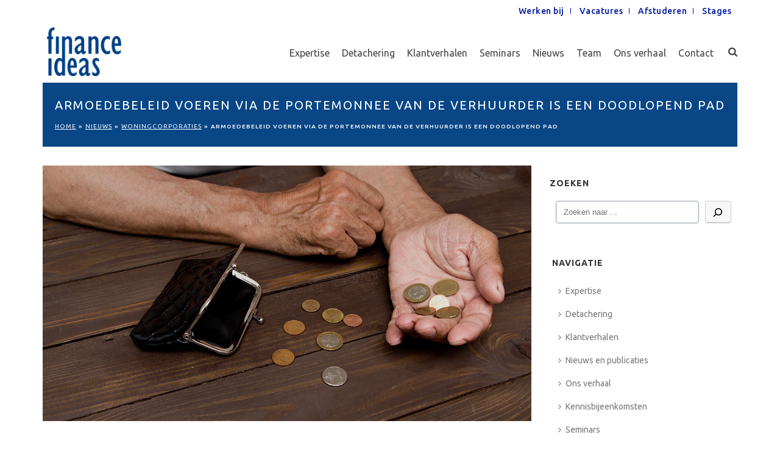

--- FILE ---
content_type: text/html; charset=UTF-8
request_url: https://finance-ideas.nl/armoedebeleid-voeren-via-de-portemonnee-van-de-verhuurder-is-een-doodlopend-pad/
body_size: 40527
content:
<!DOCTYPE html>
<html lang="nl-NL" prefix="og: https://ogp.me/ns#" >
<head> <script type="text/javascript">
/* <![CDATA[ */
var gform;gform||(document.addEventListener("gform_main_scripts_loaded",function(){gform.scriptsLoaded=!0}),document.addEventListener("gform/theme/scripts_loaded",function(){gform.themeScriptsLoaded=!0}),window.addEventListener("DOMContentLoaded",function(){gform.domLoaded=!0}),gform={domLoaded:!1,scriptsLoaded:!1,themeScriptsLoaded:!1,isFormEditor:()=>"function"==typeof InitializeEditor,callIfLoaded:function(o){return!(!gform.domLoaded||!gform.scriptsLoaded||!gform.themeScriptsLoaded&&!gform.isFormEditor()||(gform.isFormEditor()&&console.warn("The use of gform.initializeOnLoaded() is deprecated in the form editor context and will be removed in Gravity Forms 3.1."),o(),0))},initializeOnLoaded:function(o){gform.callIfLoaded(o)||(document.addEventListener("gform_main_scripts_loaded",()=>{gform.scriptsLoaded=!0,gform.callIfLoaded(o)}),document.addEventListener("gform/theme/scripts_loaded",()=>{gform.themeScriptsLoaded=!0,gform.callIfLoaded(o)}),window.addEventListener("DOMContentLoaded",()=>{gform.domLoaded=!0,gform.callIfLoaded(o)}))},hooks:{action:{},filter:{}},addAction:function(o,r,e,t){gform.addHook("action",o,r,e,t)},addFilter:function(o,r,e,t){gform.addHook("filter",o,r,e,t)},doAction:function(o){gform.doHook("action",o,arguments)},applyFilters:function(o){return gform.doHook("filter",o,arguments)},removeAction:function(o,r){gform.removeHook("action",o,r)},removeFilter:function(o,r,e){gform.removeHook("filter",o,r,e)},addHook:function(o,r,e,t,n){null==gform.hooks[o][r]&&(gform.hooks[o][r]=[]);var d=gform.hooks[o][r];null==n&&(n=r+"_"+d.length),gform.hooks[o][r].push({tag:n,callable:e,priority:t=null==t?10:t})},doHook:function(r,o,e){var t;if(e=Array.prototype.slice.call(e,1),null!=gform.hooks[r][o]&&((o=gform.hooks[r][o]).sort(function(o,r){return o.priority-r.priority}),o.forEach(function(o){"function"!=typeof(t=o.callable)&&(t=window[t]),"action"==r?t.apply(null,e):e[0]=t.apply(null,e)})),"filter"==r)return e[0]},removeHook:function(o,r,t,n){var e;null!=gform.hooks[o][r]&&(e=(e=gform.hooks[o][r]).filter(function(o,r,e){return!!(null!=n&&n!=o.tag||null!=t&&t!=o.priority)}),gform.hooks[o][r]=e)}});
/* ]]> */
</script>

		<meta charset="UTF-8" /><meta name="viewport" content="width=device-width, initial-scale=1.0, minimum-scale=1.0, maximum-scale=1.0, user-scalable=0" /><meta http-equiv="X-UA-Compatible" content="IE=edge,chrome=1" /><meta name="format-detection" content="telephone=no"><script type="text/javascript">var ajaxurl = "https://finance-ideas.nl/wp-admin/admin-ajax.php";</script>	<style>img:is([sizes="auto" i], [sizes^="auto," i]) { contain-intrinsic-size: 3000px 1500px }</style>
	
		<style id="critical-path-css" type="text/css">
			body,html{width:100%;height:100%;margin:0;padding:0}.page-preloader{top:0;left:0;z-index:999;position:fixed;height:100%;width:100%;text-align:center}.preloader-preview-area{animation-delay:-.2s;top:50%;-ms-transform:translateY(100%);transform:translateY(100%);margin-top:10px;max-height:calc(50% - 20px);opacity:1;width:100%;text-align:center;position:absolute}.preloader-logo{max-width:90%;top:50%;-ms-transform:translateY(-100%);transform:translateY(-100%);margin:-10px auto 0 auto;max-height:calc(50% - 20px);opacity:1;position:relative}.ball-pulse>div{width:15px;height:15px;border-radius:100%;margin:2px;animation-fill-mode:both;display:inline-block;animation:ball-pulse .75s infinite cubic-bezier(.2,.68,.18,1.08)}.ball-pulse>div:nth-child(1){animation-delay:-.36s}.ball-pulse>div:nth-child(2){animation-delay:-.24s}.ball-pulse>div:nth-child(3){animation-delay:-.12s}@keyframes ball-pulse{0%{transform:scale(1);opacity:1}45%{transform:scale(.1);opacity:.7}80%{transform:scale(1);opacity:1}}.ball-clip-rotate-pulse{position:relative;-ms-transform:translateY(-15px) translateX(-10px);transform:translateY(-15px) translateX(-10px);display:inline-block}.ball-clip-rotate-pulse>div{animation-fill-mode:both;position:absolute;top:0;left:0;border-radius:100%}.ball-clip-rotate-pulse>div:first-child{height:36px;width:36px;top:7px;left:-7px;animation:ball-clip-rotate-pulse-scale 1s 0s cubic-bezier(.09,.57,.49,.9) infinite}.ball-clip-rotate-pulse>div:last-child{position:absolute;width:50px;height:50px;left:-16px;top:-2px;background:0 0;border:2px solid;animation:ball-clip-rotate-pulse-rotate 1s 0s cubic-bezier(.09,.57,.49,.9) infinite;animation-duration:1s}@keyframes ball-clip-rotate-pulse-rotate{0%{transform:rotate(0) scale(1)}50%{transform:rotate(180deg) scale(.6)}100%{transform:rotate(360deg) scale(1)}}@keyframes ball-clip-rotate-pulse-scale{30%{transform:scale(.3)}100%{transform:scale(1)}}@keyframes square-spin{25%{transform:perspective(100px) rotateX(180deg) rotateY(0)}50%{transform:perspective(100px) rotateX(180deg) rotateY(180deg)}75%{transform:perspective(100px) rotateX(0) rotateY(180deg)}100%{transform:perspective(100px) rotateX(0) rotateY(0)}}.square-spin{display:inline-block}.square-spin>div{animation-fill-mode:both;width:50px;height:50px;animation:square-spin 3s 0s cubic-bezier(.09,.57,.49,.9) infinite}.cube-transition{position:relative;-ms-transform:translate(-25px,-25px);transform:translate(-25px,-25px);display:inline-block}.cube-transition>div{animation-fill-mode:both;width:15px;height:15px;position:absolute;top:-5px;left:-5px;animation:cube-transition 1.6s 0s infinite ease-in-out}.cube-transition>div:last-child{animation-delay:-.8s}@keyframes cube-transition{25%{transform:translateX(50px) scale(.5) rotate(-90deg)}50%{transform:translate(50px,50px) rotate(-180deg)}75%{transform:translateY(50px) scale(.5) rotate(-270deg)}100%{transform:rotate(-360deg)}}.ball-scale>div{border-radius:100%;margin:2px;animation-fill-mode:both;display:inline-block;height:60px;width:60px;animation:ball-scale 1s 0s ease-in-out infinite}@keyframes ball-scale{0%{transform:scale(0)}100%{transform:scale(1);opacity:0}}.line-scale>div{animation-fill-mode:both;display:inline-block;width:5px;height:50px;border-radius:2px;margin:2px}.line-scale>div:nth-child(1){animation:line-scale 1s -.5s infinite cubic-bezier(.2,.68,.18,1.08)}.line-scale>div:nth-child(2){animation:line-scale 1s -.4s infinite cubic-bezier(.2,.68,.18,1.08)}.line-scale>div:nth-child(3){animation:line-scale 1s -.3s infinite cubic-bezier(.2,.68,.18,1.08)}.line-scale>div:nth-child(4){animation:line-scale 1s -.2s infinite cubic-bezier(.2,.68,.18,1.08)}.line-scale>div:nth-child(5){animation:line-scale 1s -.1s infinite cubic-bezier(.2,.68,.18,1.08)}@keyframes line-scale{0%{transform:scaley(1)}50%{transform:scaley(.4)}100%{transform:scaley(1)}}.ball-scale-multiple{position:relative;-ms-transform:translateY(30px);transform:translateY(30px);display:inline-block}.ball-scale-multiple>div{border-radius:100%;animation-fill-mode:both;margin:2px;position:absolute;left:-30px;top:0;opacity:0;margin:0;width:50px;height:50px;animation:ball-scale-multiple 1s 0s linear infinite}.ball-scale-multiple>div:nth-child(2){animation-delay:-.2s}.ball-scale-multiple>div:nth-child(3){animation-delay:-.2s}@keyframes ball-scale-multiple{0%{transform:scale(0);opacity:0}5%{opacity:1}100%{transform:scale(1);opacity:0}}.ball-pulse-sync{display:inline-block}.ball-pulse-sync>div{width:15px;height:15px;border-radius:100%;margin:2px;animation-fill-mode:both;display:inline-block}.ball-pulse-sync>div:nth-child(1){animation:ball-pulse-sync .6s -.21s infinite ease-in-out}.ball-pulse-sync>div:nth-child(2){animation:ball-pulse-sync .6s -.14s infinite ease-in-out}.ball-pulse-sync>div:nth-child(3){animation:ball-pulse-sync .6s -70ms infinite ease-in-out}@keyframes ball-pulse-sync{33%{transform:translateY(10px)}66%{transform:translateY(-10px)}100%{transform:translateY(0)}}.transparent-circle{display:inline-block;border-top:.5em solid rgba(255,255,255,.2);border-right:.5em solid rgba(255,255,255,.2);border-bottom:.5em solid rgba(255,255,255,.2);border-left:.5em solid #fff;transform:translateZ(0);animation:transparent-circle 1.1s infinite linear;width:50px;height:50px;border-radius:50%}.transparent-circle:after{border-radius:50%;width:10em;height:10em}@keyframes transparent-circle{0%{transform:rotate(0)}100%{transform:rotate(360deg)}}.ball-spin-fade-loader{position:relative;top:-10px;left:-10px;display:inline-block}.ball-spin-fade-loader>div{width:15px;height:15px;border-radius:100%;margin:2px;animation-fill-mode:both;position:absolute;animation:ball-spin-fade-loader 1s infinite linear}.ball-spin-fade-loader>div:nth-child(1){top:25px;left:0;animation-delay:-.84s;-webkit-animation-delay:-.84s}.ball-spin-fade-loader>div:nth-child(2){top:17.05px;left:17.05px;animation-delay:-.72s;-webkit-animation-delay:-.72s}.ball-spin-fade-loader>div:nth-child(3){top:0;left:25px;animation-delay:-.6s;-webkit-animation-delay:-.6s}.ball-spin-fade-loader>div:nth-child(4){top:-17.05px;left:17.05px;animation-delay:-.48s;-webkit-animation-delay:-.48s}.ball-spin-fade-loader>div:nth-child(5){top:-25px;left:0;animation-delay:-.36s;-webkit-animation-delay:-.36s}.ball-spin-fade-loader>div:nth-child(6){top:-17.05px;left:-17.05px;animation-delay:-.24s;-webkit-animation-delay:-.24s}.ball-spin-fade-loader>div:nth-child(7){top:0;left:-25px;animation-delay:-.12s;-webkit-animation-delay:-.12s}.ball-spin-fade-loader>div:nth-child(8){top:17.05px;left:-17.05px;animation-delay:0s;-webkit-animation-delay:0s}@keyframes ball-spin-fade-loader{50%{opacity:.3;transform:scale(.4)}100%{opacity:1;transform:scale(1)}}		</style>

		
<!-- Search Engine Optimization door Rank Math - https://rankmath.com/ -->
<title>Armoedebeleid via portemonnee verhuurder - Finance Ideas</title>
<meta name="description" content="De verhuurder moet de huur verlagen als een huurder een te laag inkomen heeft om alle noodzakelijke uitgaven voor levensonderhoud te kunnen doen. En de bank"/>
<meta name="robots" content="follow, index, max-snippet:-1, max-video-preview:-1, max-image-preview:large"/>
<link rel="canonical" href="https://finance-ideas.nl/armoedebeleid-voeren-via-de-portemonnee-van-de-verhuurder-is-een-doodlopend-pad/" />
<meta property="og:locale" content="nl_NL" />
<meta property="og:type" content="article" />
<meta property="og:title" content="Armoedebeleid via portemonnee verhuurder - Finance Ideas" />
<meta property="og:description" content="De verhuurder moet de huur verlagen als een huurder een te laag inkomen heeft om alle noodzakelijke uitgaven voor levensonderhoud te kunnen doen. En de bank" />
<meta property="og:url" content="https://finance-ideas.nl/armoedebeleid-voeren-via-de-portemonnee-van-de-verhuurder-is-een-doodlopend-pad/" />
<meta property="og:site_name" content="Finance Ideas" />
<meta property="article:publisher" content="https://www.facebook.com/financeideas/" />
<meta property="article:tag" content="Inkomensregistratie" />
<meta property="article:section" content="Woningcorporaties" />
<meta property="og:updated_time" content="2019-10-18T13:56:41+01:00" />
<meta property="og:image" content="https://finance-ideas.nl/wp-content/uploads/2019/10/armoedebeleid-voeren-via-de-portemonnee-van-de-verhuurder-is-een-doodlopend-pad.jpg" />
<meta property="og:image:secure_url" content="https://finance-ideas.nl/wp-content/uploads/2019/10/armoedebeleid-voeren-via-de-portemonnee-van-de-verhuurder-is-een-doodlopend-pad.jpg" />
<meta property="og:image:width" content="1200" />
<meta property="og:image:height" content="628" />
<meta property="og:image:alt" content="Armoedebeleid voeren via de portemonnee van de verhuurder is een doodlopend pad" />
<meta property="og:image:type" content="image/jpeg" />
<meta property="article:published_time" content="2019-10-07T13:56:09+01:00" />
<meta property="article:modified_time" content="2019-10-18T13:56:41+01:00" />
<meta name="twitter:card" content="summary_large_image" />
<meta name="twitter:title" content="Armoedebeleid via portemonnee verhuurder - Finance Ideas" />
<meta name="twitter:description" content="De verhuurder moet de huur verlagen als een huurder een te laag inkomen heeft om alle noodzakelijke uitgaven voor levensonderhoud te kunnen doen. En de bank" />
<meta name="twitter:site" content="@Finance_Ideas" />
<meta name="twitter:creator" content="@Finance_Ideas" />
<meta name="twitter:image" content="https://finance-ideas.nl/wp-content/uploads/2019/10/armoedebeleid-voeren-via-de-portemonnee-van-de-verhuurder-is-een-doodlopend-pad.jpg" />
<meta name="twitter:label1" content="Geschreven door" />
<meta name="twitter:data1" content="Johan Conijn" />
<meta name="twitter:label2" content="Tijd om te lezen" />
<meta name="twitter:data2" content="4 minuten" />
<script type="application/ld+json" class="rank-math-schema">{"@context":"https://schema.org","@graph":[{"@type":"Place","@id":"https://finance-ideas.nl/#place","geo":{"@type":"GeoCoordinates","latitude":"52.0849396","longitude":"5.0959653"},"hasMap":"https://www.google.com/maps/search/?api=1&amp;query=52.0849396,5.0959653","address":{"@type":"PostalAddress","streetAddress":"Weg der Verenigde Naties 1","addressLocality":"Utrecht","addressRegion":"Utrecht","postalCode":"3527KT","addressCountry":"Netherlands"}},{"@type":"Organization","@id":"https://finance-ideas.nl/#organization","name":"Finance Ideas","url":"https://finance-ideas.nl/","sameAs":["https://www.facebook.com/financeideas/","https://twitter.com/Finance_Ideas","https://www.linkedin.com/company/finance-ideas","https://www.youtube.com/user/FinanceIdeasFI/"],"email":"info@finance-ideas.nl","address":{"@type":"PostalAddress","streetAddress":"Weg der Verenigde Naties 1","addressLocality":"Utrecht","addressRegion":"Utrecht","postalCode":"3527KT","addressCountry":"Netherlands"},"logo":{"@type":"ImageObject","@id":"https://finance-ideas.nl/#logo","url":"https://finance-ideas.nl/wp-content/uploads/2023/02/logo-finance-ideas-vierkant-700x700-1.jpg","contentUrl":"https://finance-ideas.nl/wp-content/uploads/2023/02/logo-finance-ideas-vierkant-700x700-1.jpg","caption":"Finance Ideas","inLanguage":"nl-NL","width":"700","height":"700"},"contactPoint":[{"@type":"ContactPoint","telephone":"030-2320480","contactType":"customer support"}],"location":{"@id":"https://finance-ideas.nl/#place"}},{"@type":"WebSite","@id":"https://finance-ideas.nl/#website","url":"https://finance-ideas.nl","name":"Finance Ideas","publisher":{"@id":"https://finance-ideas.nl/#organization"},"inLanguage":"nl-NL"},{"@type":"ImageObject","@id":"https://finance-ideas.nl/wp-content/uploads/2019/10/armoedebeleid-voeren-via-de-portemonnee-van-de-verhuurder-is-een-doodlopend-pad.jpg","url":"https://finance-ideas.nl/wp-content/uploads/2019/10/armoedebeleid-voeren-via-de-portemonnee-van-de-verhuurder-is-een-doodlopend-pad.jpg","width":"1200","height":"628","caption":"Armoedebeleid voeren via de portemonnee van de verhuurder is een doodlopend pad","inLanguage":"nl-NL"},{"@type":"BreadcrumbList","@id":"https://finance-ideas.nl/armoedebeleid-voeren-via-de-portemonnee-van-de-verhuurder-is-een-doodlopend-pad/#breadcrumb","itemListElement":[{"@type":"ListItem","position":"1","item":{"@id":"https://finance-ideas.nl/","name":"Home"}},{"@type":"ListItem","position":"2","item":{"@id":"https://finance-ideas.nl/actueel/","name":"Nieuws"}},{"@type":"ListItem","position":"3","item":{"@id":"https://finance-ideas.nl/categorie/nieuws/woningcorporaties/","name":"Woningcorporaties"}},{"@type":"ListItem","position":"4","item":{"@id":"https://finance-ideas.nl/armoedebeleid-voeren-via-de-portemonnee-van-de-verhuurder-is-een-doodlopend-pad/","name":"Armoedebeleid voeren via de portemonnee van de verhuurder is een doodlopend pad"}}]},{"@type":"WebPage","@id":"https://finance-ideas.nl/armoedebeleid-voeren-via-de-portemonnee-van-de-verhuurder-is-een-doodlopend-pad/#webpage","url":"https://finance-ideas.nl/armoedebeleid-voeren-via-de-portemonnee-van-de-verhuurder-is-een-doodlopend-pad/","name":"Armoedebeleid via portemonnee verhuurder - Finance Ideas","datePublished":"2019-10-07T13:56:09+01:00","dateModified":"2019-10-18T13:56:41+01:00","isPartOf":{"@id":"https://finance-ideas.nl/#website"},"primaryImageOfPage":{"@id":"https://finance-ideas.nl/wp-content/uploads/2019/10/armoedebeleid-voeren-via-de-portemonnee-van-de-verhuurder-is-een-doodlopend-pad.jpg"},"inLanguage":"nl-NL","breadcrumb":{"@id":"https://finance-ideas.nl/armoedebeleid-voeren-via-de-portemonnee-van-de-verhuurder-is-een-doodlopend-pad/#breadcrumb"}},{"@type":"Person","@id":"https://finance-ideas.nl/onze-mensen/johan-conijn/","name":"Johan Conijn","description":"Johan is als adviseur en onderzoeker actief op de woningmarkt. Bij Finance Ideas ligt daarbij de focus op de corporatiesector.","url":"https://finance-ideas.nl/onze-mensen/johan-conijn/","image":{"@type":"ImageObject","@id":"https://finance-ideas.nl/wp-content/uploads/2021/12/johan-conijn.jpg","url":"https://finance-ideas.nl/wp-content/uploads/2021/12/johan-conijn.jpg","caption":"Johan Conijn","inLanguage":"nl-NL"},"sameAs":["https://www.linkedin.com/in/johan-conijn/","https://fd.nl/auteur/johan-conijn"],"worksFor":{"@id":"https://finance-ideas.nl/#organization"}},{"@type":"Article","headline":"Armoedebeleid via portemonnee verhuurder - Finance Ideas","datePublished":"2019-10-07T13:56:09+01:00","dateModified":"2019-10-18T13:56:41+01:00","articleSection":"Woningcorporaties","author":{"@id":"https://finance-ideas.nl/onze-mensen/johan-conijn/","name":"Johan Conijn"},"publisher":{"@id":"https://finance-ideas.nl/#organization"},"description":"De verhuurder moet de huur verlagen als een huurder een te laag inkomen heeft om alle noodzakelijke uitgaven voor levensonderhoud te kunnen doen. En de bank","name":"Armoedebeleid via portemonnee verhuurder - Finance Ideas","@id":"https://finance-ideas.nl/armoedebeleid-voeren-via-de-portemonnee-van-de-verhuurder-is-een-doodlopend-pad/#richSnippet","isPartOf":{"@id":"https://finance-ideas.nl/armoedebeleid-voeren-via-de-portemonnee-van-de-verhuurder-is-een-doodlopend-pad/#webpage"},"image":{"@id":"https://finance-ideas.nl/wp-content/uploads/2019/10/armoedebeleid-voeren-via-de-portemonnee-van-de-verhuurder-is-een-doodlopend-pad.jpg"},"inLanguage":"nl-NL","mainEntityOfPage":{"@id":"https://finance-ideas.nl/armoedebeleid-voeren-via-de-portemonnee-van-de-verhuurder-is-een-doodlopend-pad/#webpage"}}]}</script>
<!-- /Rank Math WordPress SEO plugin -->

<link rel="alternate" type="application/rss+xml" title="Finance Ideas &raquo; feed" href="https://finance-ideas.nl/feed/" />
<link rel="alternate" type="application/rss+xml" title="Finance Ideas &raquo; reacties feed" href="https://finance-ideas.nl/comments/feed/" />

<link rel="shortcut icon" href="https://finance-ideas.nl/wp-content/uploads/2025/10/favicon.ico"  />
<link rel="apple-touch-icon-precomposed" href="https://finance-ideas.nl/wp-content/uploads/2022/04/finance-ideas-icon-57.png">
<link rel="apple-touch-icon-precomposed" sizes="114x114" href="https://finance-ideas.nl/wp-content/uploads/2022/04/finance-ideas-icon-114.png">
<link rel="apple-touch-icon-precomposed" sizes="72x72" href="https://finance-ideas.nl/wp-content/uploads/2022/04/finance-ideas-icon-72.png">
<link rel="apple-touch-icon-precomposed" sizes="144x144" href="https://finance-ideas.nl/wp-content/uploads/2022/04/finance-ideas-icon-144.png">
<script type="text/javascript">window.abb = {};php = {};window.PHP = {};PHP.ajax = "https://finance-ideas.nl/wp-admin/admin-ajax.php";PHP.wp_p_id = "15411";var mk_header_parallax, mk_banner_parallax, mk_page_parallax, mk_footer_parallax, mk_body_parallax;var mk_images_dir = "https://finance-ideas.nl/wp-content/themes/jupiter/assets/images",mk_theme_js_path = "https://finance-ideas.nl/wp-content/themes/jupiter/assets/js",mk_theme_dir = "https://finance-ideas.nl/wp-content/themes/jupiter",mk_captcha_placeholder = "Enter Captcha",mk_captcha_invalid_txt = "Invalid. Try again.",mk_captcha_correct_txt = "Captcha correct.",mk_responsive_nav_width = 1140,mk_vertical_header_back = "Back",mk_vertical_header_anim = "1",mk_check_rtl = true,mk_grid_width = 1140,mk_ajax_search_option = "fullscreen_search",mk_preloader_bg_color = "#ffffff",mk_accent_color = "#0019a1",mk_go_to_top =  "true",mk_smooth_scroll =  "false",mk_show_background_video =  "true",mk_preloader_bar_color = "#0019a1",mk_preloader_logo = "";var mk_header_parallax = false,mk_banner_parallax = false,mk_footer_parallax = false,mk_body_parallax = false,mk_no_more_posts = "No More Posts",mk_typekit_id   = "",mk_google_fonts = ["Ubuntu:100italic,200italic,300italic,400italic,500italic,600italic,700italic,800italic,900italic,100,200,300,400,500,600,700,800,900"],mk_global_lazyload = false;</script>		<!-- This site uses the Google Analytics by MonsterInsights plugin v9.8.0 - Using Analytics tracking - https://www.monsterinsights.com/ -->
							<script src="//www.googletagmanager.com/gtag/js?id=G-KGCK5XWSXE"  data-cfasync="false" data-wpfc-render="false" type="text/javascript" async></script>
			<script data-cfasync="false" data-wpfc-render="false" type="text/javascript">
				var mi_version = '9.8.0';
				var mi_track_user = true;
				var mi_no_track_reason = '';
								var MonsterInsightsDefaultLocations = {"page_location":"https:\/\/finance-ideas.nl\/armoedebeleid-voeren-via-de-portemonnee-van-de-verhuurder-is-een-doodlopend-pad\/"};
								if ( typeof MonsterInsightsPrivacyGuardFilter === 'function' ) {
					var MonsterInsightsLocations = (typeof MonsterInsightsExcludeQuery === 'object') ? MonsterInsightsPrivacyGuardFilter( MonsterInsightsExcludeQuery ) : MonsterInsightsPrivacyGuardFilter( MonsterInsightsDefaultLocations );
				} else {
					var MonsterInsightsLocations = (typeof MonsterInsightsExcludeQuery === 'object') ? MonsterInsightsExcludeQuery : MonsterInsightsDefaultLocations;
				}

								var disableStrs = [
										'ga-disable-G-KGCK5XWSXE',
									];

				/* Function to detect opted out users */
				function __gtagTrackerIsOptedOut() {
					for (var index = 0; index < disableStrs.length; index++) {
						if (document.cookie.indexOf(disableStrs[index] + '=true') > -1) {
							return true;
						}
					}

					return false;
				}

				/* Disable tracking if the opt-out cookie exists. */
				if (__gtagTrackerIsOptedOut()) {
					for (var index = 0; index < disableStrs.length; index++) {
						window[disableStrs[index]] = true;
					}
				}

				/* Opt-out function */
				function __gtagTrackerOptout() {
					for (var index = 0; index < disableStrs.length; index++) {
						document.cookie = disableStrs[index] + '=true; expires=Thu, 31 Dec 2099 23:59:59 UTC; path=/';
						window[disableStrs[index]] = true;
					}
				}

				if ('undefined' === typeof gaOptout) {
					function gaOptout() {
						__gtagTrackerOptout();
					}
				}
								window.dataLayer = window.dataLayer || [];

				window.MonsterInsightsDualTracker = {
					helpers: {},
					trackers: {},
				};
				if (mi_track_user) {
					function __gtagDataLayer() {
						dataLayer.push(arguments);
					}

					function __gtagTracker(type, name, parameters) {
						if (!parameters) {
							parameters = {};
						}

						if (parameters.send_to) {
							__gtagDataLayer.apply(null, arguments);
							return;
						}

						if (type === 'event') {
														parameters.send_to = monsterinsights_frontend.v4_id;
							var hookName = name;
							if (typeof parameters['event_category'] !== 'undefined') {
								hookName = parameters['event_category'] + ':' + name;
							}

							if (typeof MonsterInsightsDualTracker.trackers[hookName] !== 'undefined') {
								MonsterInsightsDualTracker.trackers[hookName](parameters);
							} else {
								__gtagDataLayer('event', name, parameters);
							}
							
						} else {
							__gtagDataLayer.apply(null, arguments);
						}
					}

					__gtagTracker('js', new Date());
					__gtagTracker('set', {
						'developer_id.dZGIzZG': true,
											});
					if ( MonsterInsightsLocations.page_location ) {
						__gtagTracker('set', MonsterInsightsLocations);
					}
										__gtagTracker('config', 'G-KGCK5XWSXE', {"forceSSL":"true","anonymize_ip":"true","post_type":"post","author":"Johan Conijn","category":"woningcorporaties","tags":"Inkomensregistratie","published_at":"2019-10-07T13:56:09+01:00"} );
										window.gtag = __gtagTracker;										(function () {
						/* https://developers.google.com/analytics/devguides/collection/analyticsjs/ */
						/* ga and __gaTracker compatibility shim. */
						var noopfn = function () {
							return null;
						};
						var newtracker = function () {
							return new Tracker();
						};
						var Tracker = function () {
							return null;
						};
						var p = Tracker.prototype;
						p.get = noopfn;
						p.set = noopfn;
						p.send = function () {
							var args = Array.prototype.slice.call(arguments);
							args.unshift('send');
							__gaTracker.apply(null, args);
						};
						var __gaTracker = function () {
							var len = arguments.length;
							if (len === 0) {
								return;
							}
							var f = arguments[len - 1];
							if (typeof f !== 'object' || f === null || typeof f.hitCallback !== 'function') {
								if ('send' === arguments[0]) {
									var hitConverted, hitObject = false, action;
									if ('event' === arguments[1]) {
										if ('undefined' !== typeof arguments[3]) {
											hitObject = {
												'eventAction': arguments[3],
												'eventCategory': arguments[2],
												'eventLabel': arguments[4],
												'value': arguments[5] ? arguments[5] : 1,
											}
										}
									}
									if ('pageview' === arguments[1]) {
										if ('undefined' !== typeof arguments[2]) {
											hitObject = {
												'eventAction': 'page_view',
												'page_path': arguments[2],
											}
										}
									}
									if (typeof arguments[2] === 'object') {
										hitObject = arguments[2];
									}
									if (typeof arguments[5] === 'object') {
										Object.assign(hitObject, arguments[5]);
									}
									if ('undefined' !== typeof arguments[1].hitType) {
										hitObject = arguments[1];
										if ('pageview' === hitObject.hitType) {
											hitObject.eventAction = 'page_view';
										}
									}
									if (hitObject) {
										action = 'timing' === arguments[1].hitType ? 'timing_complete' : hitObject.eventAction;
										hitConverted = mapArgs(hitObject);
										__gtagTracker('event', action, hitConverted);
									}
								}
								return;
							}

							function mapArgs(args) {
								var arg, hit = {};
								var gaMap = {
									'eventCategory': 'event_category',
									'eventAction': 'event_action',
									'eventLabel': 'event_label',
									'eventValue': 'event_value',
									'nonInteraction': 'non_interaction',
									'timingCategory': 'event_category',
									'timingVar': 'name',
									'timingValue': 'value',
									'timingLabel': 'event_label',
									'page': 'page_path',
									'location': 'page_location',
									'title': 'page_title',
									'referrer' : 'page_referrer',
								};
								for (arg in args) {
																		if (!(!args.hasOwnProperty(arg) || !gaMap.hasOwnProperty(arg))) {
										hit[gaMap[arg]] = args[arg];
									} else {
										hit[arg] = args[arg];
									}
								}
								return hit;
							}

							try {
								f.hitCallback();
							} catch (ex) {
							}
						};
						__gaTracker.create = newtracker;
						__gaTracker.getByName = newtracker;
						__gaTracker.getAll = function () {
							return [];
						};
						__gaTracker.remove = noopfn;
						__gaTracker.loaded = true;
						window['__gaTracker'] = __gaTracker;
					})();
									} else {
										console.log("");
					(function () {
						function __gtagTracker() {
							return null;
						}

						window['__gtagTracker'] = __gtagTracker;
						window['gtag'] = __gtagTracker;
					})();
									}
			</script>
			
							<!-- / Google Analytics by MonsterInsights -->
			<script data-cfasync="false" data-wpfc-render="false" type="text/javascript">
		if (window.hasOwnProperty('MonsterInsightsDualTracker')){
			window.MonsterInsightsDualTracker.trackers['form:impression'] = function (parameters) {
				__gtagDataLayer('event', 'form_impression', {
					form_id: parameters.event_label,
					content_type: 'form',
					non_interaction: true,
					send_to: parameters.send_to,
				});
			};

			window.MonsterInsightsDualTracker.trackers['form:conversion'] = function (parameters) {
				__gtagDataLayer('event', 'generate_lead', {
					form_id: parameters.event_label,
					send_to: parameters.send_to,
				});
			};
		}
	</script>
	<link rel="stylesheet" href="https://finance-ideas.nl/wp-content/cache/minify/a5ff7.css" media="all" />

<style id='wp-block-library-theme-inline-css' type='text/css'>
.wp-block-audio :where(figcaption){color:#555;font-size:13px;text-align:center}.is-dark-theme .wp-block-audio :where(figcaption){color:#ffffffa6}.wp-block-audio{margin:0 0 1em}.wp-block-code{border:1px solid #ccc;border-radius:4px;font-family:Menlo,Consolas,monaco,monospace;padding:.8em 1em}.wp-block-embed :where(figcaption){color:#555;font-size:13px;text-align:center}.is-dark-theme .wp-block-embed :where(figcaption){color:#ffffffa6}.wp-block-embed{margin:0 0 1em}.blocks-gallery-caption{color:#555;font-size:13px;text-align:center}.is-dark-theme .blocks-gallery-caption{color:#ffffffa6}:root :where(.wp-block-image figcaption){color:#555;font-size:13px;text-align:center}.is-dark-theme :root :where(.wp-block-image figcaption){color:#ffffffa6}.wp-block-image{margin:0 0 1em}.wp-block-pullquote{border-bottom:4px solid;border-top:4px solid;color:currentColor;margin-bottom:1.75em}.wp-block-pullquote cite,.wp-block-pullquote footer,.wp-block-pullquote__citation{color:currentColor;font-size:.8125em;font-style:normal;text-transform:uppercase}.wp-block-quote{border-left:.25em solid;margin:0 0 1.75em;padding-left:1em}.wp-block-quote cite,.wp-block-quote footer{color:currentColor;font-size:.8125em;font-style:normal;position:relative}.wp-block-quote:where(.has-text-align-right){border-left:none;border-right:.25em solid;padding-left:0;padding-right:1em}.wp-block-quote:where(.has-text-align-center){border:none;padding-left:0}.wp-block-quote.is-large,.wp-block-quote.is-style-large,.wp-block-quote:where(.is-style-plain){border:none}.wp-block-search .wp-block-search__label{font-weight:700}.wp-block-search__button{border:1px solid #ccc;padding:.375em .625em}:where(.wp-block-group.has-background){padding:1.25em 2.375em}.wp-block-separator.has-css-opacity{opacity:.4}.wp-block-separator{border:none;border-bottom:2px solid;margin-left:auto;margin-right:auto}.wp-block-separator.has-alpha-channel-opacity{opacity:1}.wp-block-separator:not(.is-style-wide):not(.is-style-dots){width:100px}.wp-block-separator.has-background:not(.is-style-dots){border-bottom:none;height:1px}.wp-block-separator.has-background:not(.is-style-wide):not(.is-style-dots){height:2px}.wp-block-table{margin:0 0 1em}.wp-block-table td,.wp-block-table th{word-break:normal}.wp-block-table :where(figcaption){color:#555;font-size:13px;text-align:center}.is-dark-theme .wp-block-table :where(figcaption){color:#ffffffa6}.wp-block-video :where(figcaption){color:#555;font-size:13px;text-align:center}.is-dark-theme .wp-block-video :where(figcaption){color:#ffffffa6}.wp-block-video{margin:0 0 1em}:root :where(.wp-block-template-part.has-background){margin-bottom:0;margin-top:0;padding:1.25em 2.375em}
</style>
<style id='classic-theme-styles-inline-css' type='text/css'>
/*! This file is auto-generated */
.wp-block-button__link{color:#fff;background-color:#32373c;border-radius:9999px;box-shadow:none;text-decoration:none;padding:calc(.667em + 2px) calc(1.333em + 2px);font-size:1.125em}.wp-block-file__button{background:#32373c;color:#fff;text-decoration:none}
</style>
<style id='co-authors-plus-coauthors-style-inline-css' type='text/css'>
.wp-block-co-authors-plus-coauthors.is-layout-flow [class*=wp-block-co-authors-plus]{display:inline}

</style>
<style id='co-authors-plus-avatar-style-inline-css' type='text/css'>
.wp-block-co-authors-plus-avatar :where(img){height:auto;max-width:100%;vertical-align:bottom}.wp-block-co-authors-plus-coauthors.is-layout-flow .wp-block-co-authors-plus-avatar :where(img){vertical-align:middle}.wp-block-co-authors-plus-avatar:is(.alignleft,.alignright){display:table}.wp-block-co-authors-plus-avatar.aligncenter{display:table;margin-inline:auto}

</style>
<style id='co-authors-plus-image-style-inline-css' type='text/css'>
.wp-block-co-authors-plus-image{margin-bottom:0}.wp-block-co-authors-plus-image :where(img){height:auto;max-width:100%;vertical-align:bottom}.wp-block-co-authors-plus-coauthors.is-layout-flow .wp-block-co-authors-plus-image :where(img){vertical-align:middle}.wp-block-co-authors-plus-image:is(.alignfull,.alignwide) :where(img){width:100%}.wp-block-co-authors-plus-image:is(.alignleft,.alignright){display:table}.wp-block-co-authors-plus-image.aligncenter{display:table;margin-inline:auto}

</style>
<style id='global-styles-inline-css' type='text/css'>
:root{--wp--preset--aspect-ratio--square: 1;--wp--preset--aspect-ratio--4-3: 4/3;--wp--preset--aspect-ratio--3-4: 3/4;--wp--preset--aspect-ratio--3-2: 3/2;--wp--preset--aspect-ratio--2-3: 2/3;--wp--preset--aspect-ratio--16-9: 16/9;--wp--preset--aspect-ratio--9-16: 9/16;--wp--preset--color--black: #000000;--wp--preset--color--cyan-bluish-gray: #abb8c3;--wp--preset--color--white: #ffffff;--wp--preset--color--pale-pink: #f78da7;--wp--preset--color--vivid-red: #cf2e2e;--wp--preset--color--luminous-vivid-orange: #ff6900;--wp--preset--color--luminous-vivid-amber: #fcb900;--wp--preset--color--light-green-cyan: #7bdcb5;--wp--preset--color--vivid-green-cyan: #00d084;--wp--preset--color--pale-cyan-blue: #8ed1fc;--wp--preset--color--vivid-cyan-blue: #0693e3;--wp--preset--color--vivid-purple: #9b51e0;--wp--preset--gradient--vivid-cyan-blue-to-vivid-purple: linear-gradient(135deg,rgba(6,147,227,1) 0%,rgb(155,81,224) 100%);--wp--preset--gradient--light-green-cyan-to-vivid-green-cyan: linear-gradient(135deg,rgb(122,220,180) 0%,rgb(0,208,130) 100%);--wp--preset--gradient--luminous-vivid-amber-to-luminous-vivid-orange: linear-gradient(135deg,rgba(252,185,0,1) 0%,rgba(255,105,0,1) 100%);--wp--preset--gradient--luminous-vivid-orange-to-vivid-red: linear-gradient(135deg,rgba(255,105,0,1) 0%,rgb(207,46,46) 100%);--wp--preset--gradient--very-light-gray-to-cyan-bluish-gray: linear-gradient(135deg,rgb(238,238,238) 0%,rgb(169,184,195) 100%);--wp--preset--gradient--cool-to-warm-spectrum: linear-gradient(135deg,rgb(74,234,220) 0%,rgb(151,120,209) 20%,rgb(207,42,186) 40%,rgb(238,44,130) 60%,rgb(251,105,98) 80%,rgb(254,248,76) 100%);--wp--preset--gradient--blush-light-purple: linear-gradient(135deg,rgb(255,206,236) 0%,rgb(152,150,240) 100%);--wp--preset--gradient--blush-bordeaux: linear-gradient(135deg,rgb(254,205,165) 0%,rgb(254,45,45) 50%,rgb(107,0,62) 100%);--wp--preset--gradient--luminous-dusk: linear-gradient(135deg,rgb(255,203,112) 0%,rgb(199,81,192) 50%,rgb(65,88,208) 100%);--wp--preset--gradient--pale-ocean: linear-gradient(135deg,rgb(255,245,203) 0%,rgb(182,227,212) 50%,rgb(51,167,181) 100%);--wp--preset--gradient--electric-grass: linear-gradient(135deg,rgb(202,248,128) 0%,rgb(113,206,126) 100%);--wp--preset--gradient--midnight: linear-gradient(135deg,rgb(2,3,129) 0%,rgb(40,116,252) 100%);--wp--preset--font-size--small: 13px;--wp--preset--font-size--medium: 20px;--wp--preset--font-size--large: 36px;--wp--preset--font-size--x-large: 42px;--wp--preset--spacing--20: 0.44rem;--wp--preset--spacing--30: 0.67rem;--wp--preset--spacing--40: 1rem;--wp--preset--spacing--50: 1.5rem;--wp--preset--spacing--60: 2.25rem;--wp--preset--spacing--70: 3.38rem;--wp--preset--spacing--80: 5.06rem;--wp--preset--shadow--natural: 6px 6px 9px rgba(0, 0, 0, 0.2);--wp--preset--shadow--deep: 12px 12px 50px rgba(0, 0, 0, 0.4);--wp--preset--shadow--sharp: 6px 6px 0px rgba(0, 0, 0, 0.2);--wp--preset--shadow--outlined: 6px 6px 0px -3px rgba(255, 255, 255, 1), 6px 6px rgba(0, 0, 0, 1);--wp--preset--shadow--crisp: 6px 6px 0px rgba(0, 0, 0, 1);}:where(.is-layout-flex){gap: 0.5em;}:where(.is-layout-grid){gap: 0.5em;}body .is-layout-flex{display: flex;}.is-layout-flex{flex-wrap: wrap;align-items: center;}.is-layout-flex > :is(*, div){margin: 0;}body .is-layout-grid{display: grid;}.is-layout-grid > :is(*, div){margin: 0;}:where(.wp-block-columns.is-layout-flex){gap: 2em;}:where(.wp-block-columns.is-layout-grid){gap: 2em;}:where(.wp-block-post-template.is-layout-flex){gap: 1.25em;}:where(.wp-block-post-template.is-layout-grid){gap: 1.25em;}.has-black-color{color: var(--wp--preset--color--black) !important;}.has-cyan-bluish-gray-color{color: var(--wp--preset--color--cyan-bluish-gray) !important;}.has-white-color{color: var(--wp--preset--color--white) !important;}.has-pale-pink-color{color: var(--wp--preset--color--pale-pink) !important;}.has-vivid-red-color{color: var(--wp--preset--color--vivid-red) !important;}.has-luminous-vivid-orange-color{color: var(--wp--preset--color--luminous-vivid-orange) !important;}.has-luminous-vivid-amber-color{color: var(--wp--preset--color--luminous-vivid-amber) !important;}.has-light-green-cyan-color{color: var(--wp--preset--color--light-green-cyan) !important;}.has-vivid-green-cyan-color{color: var(--wp--preset--color--vivid-green-cyan) !important;}.has-pale-cyan-blue-color{color: var(--wp--preset--color--pale-cyan-blue) !important;}.has-vivid-cyan-blue-color{color: var(--wp--preset--color--vivid-cyan-blue) !important;}.has-vivid-purple-color{color: var(--wp--preset--color--vivid-purple) !important;}.has-black-background-color{background-color: var(--wp--preset--color--black) !important;}.has-cyan-bluish-gray-background-color{background-color: var(--wp--preset--color--cyan-bluish-gray) !important;}.has-white-background-color{background-color: var(--wp--preset--color--white) !important;}.has-pale-pink-background-color{background-color: var(--wp--preset--color--pale-pink) !important;}.has-vivid-red-background-color{background-color: var(--wp--preset--color--vivid-red) !important;}.has-luminous-vivid-orange-background-color{background-color: var(--wp--preset--color--luminous-vivid-orange) !important;}.has-luminous-vivid-amber-background-color{background-color: var(--wp--preset--color--luminous-vivid-amber) !important;}.has-light-green-cyan-background-color{background-color: var(--wp--preset--color--light-green-cyan) !important;}.has-vivid-green-cyan-background-color{background-color: var(--wp--preset--color--vivid-green-cyan) !important;}.has-pale-cyan-blue-background-color{background-color: var(--wp--preset--color--pale-cyan-blue) !important;}.has-vivid-cyan-blue-background-color{background-color: var(--wp--preset--color--vivid-cyan-blue) !important;}.has-vivid-purple-background-color{background-color: var(--wp--preset--color--vivid-purple) !important;}.has-black-border-color{border-color: var(--wp--preset--color--black) !important;}.has-cyan-bluish-gray-border-color{border-color: var(--wp--preset--color--cyan-bluish-gray) !important;}.has-white-border-color{border-color: var(--wp--preset--color--white) !important;}.has-pale-pink-border-color{border-color: var(--wp--preset--color--pale-pink) !important;}.has-vivid-red-border-color{border-color: var(--wp--preset--color--vivid-red) !important;}.has-luminous-vivid-orange-border-color{border-color: var(--wp--preset--color--luminous-vivid-orange) !important;}.has-luminous-vivid-amber-border-color{border-color: var(--wp--preset--color--luminous-vivid-amber) !important;}.has-light-green-cyan-border-color{border-color: var(--wp--preset--color--light-green-cyan) !important;}.has-vivid-green-cyan-border-color{border-color: var(--wp--preset--color--vivid-green-cyan) !important;}.has-pale-cyan-blue-border-color{border-color: var(--wp--preset--color--pale-cyan-blue) !important;}.has-vivid-cyan-blue-border-color{border-color: var(--wp--preset--color--vivid-cyan-blue) !important;}.has-vivid-purple-border-color{border-color: var(--wp--preset--color--vivid-purple) !important;}.has-vivid-cyan-blue-to-vivid-purple-gradient-background{background: var(--wp--preset--gradient--vivid-cyan-blue-to-vivid-purple) !important;}.has-light-green-cyan-to-vivid-green-cyan-gradient-background{background: var(--wp--preset--gradient--light-green-cyan-to-vivid-green-cyan) !important;}.has-luminous-vivid-amber-to-luminous-vivid-orange-gradient-background{background: var(--wp--preset--gradient--luminous-vivid-amber-to-luminous-vivid-orange) !important;}.has-luminous-vivid-orange-to-vivid-red-gradient-background{background: var(--wp--preset--gradient--luminous-vivid-orange-to-vivid-red) !important;}.has-very-light-gray-to-cyan-bluish-gray-gradient-background{background: var(--wp--preset--gradient--very-light-gray-to-cyan-bluish-gray) !important;}.has-cool-to-warm-spectrum-gradient-background{background: var(--wp--preset--gradient--cool-to-warm-spectrum) !important;}.has-blush-light-purple-gradient-background{background: var(--wp--preset--gradient--blush-light-purple) !important;}.has-blush-bordeaux-gradient-background{background: var(--wp--preset--gradient--blush-bordeaux) !important;}.has-luminous-dusk-gradient-background{background: var(--wp--preset--gradient--luminous-dusk) !important;}.has-pale-ocean-gradient-background{background: var(--wp--preset--gradient--pale-ocean) !important;}.has-electric-grass-gradient-background{background: var(--wp--preset--gradient--electric-grass) !important;}.has-midnight-gradient-background{background: var(--wp--preset--gradient--midnight) !important;}.has-small-font-size{font-size: var(--wp--preset--font-size--small) !important;}.has-medium-font-size{font-size: var(--wp--preset--font-size--medium) !important;}.has-large-font-size{font-size: var(--wp--preset--font-size--large) !important;}.has-x-large-font-size{font-size: var(--wp--preset--font-size--x-large) !important;}
:where(.wp-block-post-template.is-layout-flex){gap: 1.25em;}:where(.wp-block-post-template.is-layout-grid){gap: 1.25em;}
:where(.wp-block-columns.is-layout-flex){gap: 2em;}:where(.wp-block-columns.is-layout-grid){gap: 2em;}
:root :where(.wp-block-pullquote){font-size: 1.5em;line-height: 1.6;}
</style>
<link rel="stylesheet" href="https://finance-ideas.nl/wp-content/cache/minify/53f6c.css" media="all" />




<style id='core-styles-inline-css' type='text/css'>

			#wpadminbar {
				-webkit-backface-visibility: hidden;
				backface-visibility: hidden;
				-webkit-perspective: 1000;
				-ms-perspective: 1000;
				perspective: 1000;
				-webkit-transform: translateZ(0px);
				-ms-transform: translateZ(0px);
				transform: translateZ(0px);
			}
			@media screen and (max-width: 600px) {
				#wpadminbar {
					position: fixed !important;
				}
			}
		
</style>
<link rel="stylesheet" href="https://finance-ideas.nl/wp-content/cache/minify/c4de8.css" media="all" />

<style id='components-full-inline-css' type='text/css'>

body
{
    transform:unset;background-color:#fff;
}

.hb-custom-header #mk-page-introduce,
.mk-header
{
    transform:unset;background-color:#084686;background-size: cover;-webkit-background-size: cover;-moz-background-size: cover;
}

.hb-custom-header > div,
.mk-header-bg
{
    transform:unset;background-color:#fff;
}

.mk-classic-nav-bg
{
    transform:unset;background-color:#fff;
}

.master-holder-bg
{
    transform:unset;background-color:#fff;
}

#mk-footer
{
    transform:unset;background-color:#1c2349;
}

#mk-boxed-layout
{
  -webkit-box-shadow: 0 0 0px rgba(0, 0, 0, 0);
  -moz-box-shadow: 0 0 0px rgba(0, 0, 0, 0);
  box-shadow: 0 0 0px rgba(0, 0, 0, 0);
}

.mk-news-tab .mk-tabs-tabs .is-active a,
.mk-fancy-title.pattern-style span,
.mk-fancy-title.pattern-style.color-gradient span:after,
.page-bg-color
{
    background-color: #fff;
}

.page-title
{
    font-size: 20px;
    color: #ffffff;
    text-transform: uppercase;
    font-weight: inherit;
    letter-spacing: 2px;
}

.page-subtitle
{
    font-size: 14px;
    line-height: 100%;
    color: #a3a3a3;
    font-size: 14px;
    text-transform: none;
}



    .mk-header
    {
        border-bottom:1px solid #ededed;
    }

    
	.header-style-1 .mk-header-padding-wrapper,
	.header-style-2 .mk-header-padding-wrapper,
	.header-style-3 .mk-header-padding-wrapper {
		padding-top:136px;
	}

	.mk-process-steps[max-width~="950px"] ul::before {
	  display: none !important;
	}
	.mk-process-steps[max-width~="950px"] li {
	  margin-bottom: 30px !important;
	  width: 100% !important;
	  text-align: center;
	}
	.mk-event-countdown-ul[max-width~="750px"] li {
	  width: 90%;
	  display: block;
	  margin: 0 auto 15px;
	}

    body { font-family: Tahoma, Geneva, sans-serif } body, h1, h2 { font-family: Ubuntu } 

            @font-face {
                font-family: 'star';
                src: url('https://finance-ideas.nl/wp-content/themes/jupiter/assets/stylesheet/fonts/star/font.eot');
                src: url('https://finance-ideas.nl/wp-content/themes/jupiter/assets/stylesheet/fonts/star/font.eot?#iefix') format('embedded-opentype'),
                url('https://finance-ideas.nl/wp-content/themes/jupiter/assets/stylesheet/fonts/star/font.woff') format('woff'),
                url('https://finance-ideas.nl/wp-content/themes/jupiter/assets/stylesheet/fonts/star/font.ttf') format('truetype'),
                url('https://finance-ideas.nl/wp-content/themes/jupiter/assets/stylesheet/fonts/star/font.svg#star') format('svg');
                font-weight: normal;
                font-style: normal;
            }
            @font-face {
                font-family: 'WooCommerce';
                src: url('https://finance-ideas.nl/wp-content/themes/jupiter/assets/stylesheet/fonts/woocommerce/font.eot');
                src: url('https://finance-ideas.nl/wp-content/themes/jupiter/assets/stylesheet/fonts/woocommerce/font.eot?#iefix') format('embedded-opentype'),
                url('https://finance-ideas.nl/wp-content/themes/jupiter/assets/stylesheet/fonts/woocommerce/font.woff') format('woff'),
                url('https://finance-ideas.nl/wp-content/themes/jupiter/assets/stylesheet/fonts/woocommerce/font.ttf') format('truetype'),
                url('https://finance-ideas.nl/wp-content/themes/jupiter/assets/stylesheet/fonts/woocommerce/font.svg#WooCommerce') format('svg');
                font-weight: normal;
                font-style: normal;
            }/* FIT sidebar */

	.sidebar-wrapper .fit-widget {
			margin-top: 0;
	}


/* carroussel partners */

	.wpcp-carousel-wrapper.wpcp-wrapper-81184.wpcp-loaded{
		margin-top: 40px;
		margin-bottom: 20px;
	}

	#sp-wp-carousel-free-id-81184 img.skip-lazy{
		opacity: .8;
	}
	#sp-wp-carousel-free-id-81184 img.skip-lazy:hover{
		opacity: 1;
}

/* FITable aanvulling (dubbel!) */
		
		.FITable table{
			margin-bottom:10px;
		}


/* geen border onder header */

/*.header-style-1.header-align-left .mk-grid .mk-header-nav-container{border:0!important;}*/

/* custom lightbox */
	/* Lightbox achtergrond */
	.lightbox-bg {
			display: none;
			position: fixed;
			top: 0;
			left: 0;
			width: 100%;
			height: 100%;
			background-color: rgba(0, 0, 0, 0.8);
			z-index: 9999;
			align-items: center;
			justify-content: center;
	}

	/* Lightbox inhoud */
	.lightbox-content {
			position: relative;
			max-width: 90%;
			max-height: 90%;
			display: flex;
			align-items: center;
			justify-content: center;
	}

	.lightbox-content img {
			max-width: 100%;
			max-height: 100%;
			box-shadow: 0 4px 8px rgba(0, 0, 0, 0.1);
			border: 5px solid white;
			border-radius: 5px;
			object-fit: contain;
		  background-color: #ffffff;
	}

	/* Sluitknop */
	.lightbox-close {
			position: fixed;
			width: 30px;
			height: 30px;
			line-height: 30px;
			text-align: center;
			font-size: 24px;
			background-color: white;
			color: black;
			border-radius: 50%;
			cursor: pointer;
			z-index: 10002;
	}

	/* Specifieke stijlen voor floated afbeeldingen */
	.wp-block-image .alignleft {
			float: left;
			margin-right: 1em;
	}

	.wp-block-image .alignleft a {
			display: inline-block;
			cursor: pointer;
	}

	.wp-block-image .alignleft img {
			display: block;
			cursor: pointer;
	}

	/* Zorg dat de lightbox boven alle andere elementen blijft */
	.lightbox-bg {
			z-index: 9999;
	}





/* onze mensen contact button and form */
	.TeamVraagButton {
			background-color: #0019a1;
			padding-top: 7px !important;
			padding-bottom: 7px !important;
			padding-left: 10px;
			padding-right: 10px;
			color: #ffffff !important;
			border-radius: 5px;
			border: 1px solid #0019a1;
			-webkit-transition: all 400ms;
			transition: width all 400ms;
	}
	.TeamVraagButton:hover {
			background-color: #ffffff;
			border: 1px solid #0019a1;
			color: #0019a1 !important;
			-webkit-transition: all 400ms;
			transition: width all 400ms;
	}
	.TeamForm{
		-webkit-box-shadow: 0 1px 6px 0 rgba(0, 0, 0, .3);
			box-shadow: 0 1px 6px 0 rgba(0, 0, 0, .3);
			border: 1px solid #dcdcdc;
			padding: 16px;
			background-color: #f7f7f7;
		margin-top:20px;
	}

/*Expert gekoppeld aan dienst formulier */

	.page .ExpertForm_wrapper.gform_wrapper{
		border-color: unset;
		background-color: unset;
		border: unset;
		font-size: unset;
		padding: 0
	}
	.ExpertForm_wrapper .gform_fields{
		grid-row-gap:10px!important;
	}

/* FIT 2023 banner */

/*	@media (min-width: 960px) {
		.fit2023banner{
			border:2px solid #1a4582;
		}
		.fit2023bannerMobile{
			display:none;
		}
	}

	@media (max-width: 960px) {
		.fit2023banner{
			display:none;
		}
		.fit2023bannerMobile{
			border:2px solid #1a4582;
		}
}
*/

/* ONDERSTAANDE STAAT AL IN STYLE.CSS SINDS 12-1-2024 */

/* Rank math TOC no marker **add the class to TOC ** */

	.noTOCmarker ul {
		list-style-type: none;
	}
	#rank-math-toc ul li::marker {
			content: '• ';
			color: #0019a1;
			font-size: 15px;
	}

/* nieuwe sidebar */

	#mk-sidebar h2.wp-block-heading {
			font-size: 14px;
			font-weight: 700;
			color: #333333;
			/* margin-bottom: 0px; */
			letter-spacing: 1px;
			text-transform: uppercase;
	}

	time.wp-block-latest-posts__post-date {
			line-height: 6px;
			margin-bottom: 12px;
			color: #bebebe;
	}

	.widget{
	margin-bottom:10px;
	margin-top:20px;
	}

	#mk-sidebar .wp-block-latest-posts li {
			padding: 6px 10px 0 10px;
	}

	@media (max-width: 960px) {
	aside#mk-sidebar {
			display: none;
	}
	}

/* FITable */

	.FITable th, .FITable td{
		font-size:13px!important;
	}
	.FITable span{
		font-weight:bold;
	}
	.FITable th{
		padding:2px 10px 2px 10px;
		border:1px solid #5aa1e3;
		text-align:left!important;
		text-transform:none!important;
		border-bottom:2px solid #5aa1e3
	}
	.FITable th strong, .FITable td strong{
		color:#333333!important;
	}
	.FITable td{
		border:1px solid #5aa1e3;
		padding:0 10px 0 10px;
		color:#333333;
	}

/* RankMath FAQ */

	.rank-math-list-item {
			margin-bottom: 20px;
	}

	.rank-math-question {
			cursor: pointer;
			font-size: 14px!important;
			font-weight: 400!important;
			margin: 0;
			padding: 10px;
	  	padding-left:50px;
			border: 1px solid #ccc;
			border-radius: 5px;
			position: relative;
			color: #999999!important;
		  min-height:20px;
	}

	.rank-math-question::before {
		content: '\2795'; /* Unicode character for a right-pointing arrow */
		font-size: 16px;
		position: absolute;
		/* right: 10px; */
		left: 10px;
		top:10px;
		color: #999999;
		/* bottom: 19px; */
		/* vertical-align: middle; */
		font-weight: 600;
		cursor: pointer;
			font-size: 18px;
			margin: 0;
	}

	.rank-math-question:hover {
		color:#0019a1!important;
	}

	.rank-math-answer {
			display: none;
			margin-top: 10px;
		font-size:14px;
		border-left: 1px solid #ccc;
    margin-left: 20px;

	}

	.rank-math-answer p{
		font-size:14px;
		padding-left:20px;
		padding-right:20px;

	}

	.rank-math-list-item.open .rank-math-answer {
			display: block;
	}
	

/* temp marge onder blog meta */
	
	.mk-blog-author {
		margin-bottom: 0!important;
	}

/* margin images post */

	.single figure.wp-block-image {
			margin-bottom: 40px;
	}

/* blockquote on mobile */

	blockquote.wp-block-quote {
			padding-right: 5px;
	}

/* post sidebar */

#theme-page #mk-sidebar .widget ul li a {
        color: #777777;
}
#theme-page #mk-sidebar .widget ul li a:hover {
        color: #0019a1;
}


/* Job sidebar on desktop */

	@media screen and (max-width: 767px) {
		.JobSidebar{
		    display:none;
		}
	}
	.JobForm {
	    margin-bottom: 50px;
	}
	
	button.JobSidebarButton {
	    background-color: #0019a1;
	    color: #ffffff;
	    font-size: 14px;
	    font-weight: 700;
	    letter-spacing: 1px;
	    width: 100%;
	    text-align: center;
	    padding: 10px;
	    margin-bottom: 40px;
	    border: 1px solid #0019a1;
	}
	
	button.JobSidebarButton:hover {
	    color: #0019a1;
	    background-color: #ffffff;
	}

/* Job bottom on mobile */

	@media screen and (min-width: 768px) {
		.JobBottomMobile{
			display:none;
		}
	}
	.JobBottomMobile h2 {
	    color: #0019a1;
	}
	.JobButtonMobile{
	    margin-left:10px;
	    margin-right:10px;
	button.JobMobileButton {
	    background-color: #0019a1;
	    color: #ffffff;
	    font-size: 14px;
	    font-weight: 700;
	    letter-spacing: 1px;
	    width: 100%;
	    text-align: center;
	    padding: 10px;
	    margin-bottom: 40px;
	    border: 1px solid #0019a1;
	}
	
	button.JobMobileButton:hover {
	    color: #0019a1;
	    background-color: #ffffff;
	}
		
	
/* contact formulier onder artikel of post */
		
	.CTAformPostNew {
			margin-top: 30px;
	}
		

</style>
<link rel="stylesheet" href="https://finance-ideas.nl/wp-content/cache/minify/302a8.css" media="all" />






<script  src="https://finance-ideas.nl/wp-content/cache/minify/e2547.js"></script>

<script type="text/javascript" id="mk-webfontloader-js-after">
/* <![CDATA[ */

WebFontConfig = {
	timeout: 2000
}

if ( mk_typekit_id.length > 0 ) {
	WebFontConfig.typekit = {
		id: mk_typekit_id
	}
}

if ( mk_google_fonts.length > 0 ) {
	WebFontConfig.google = {
		families:  mk_google_fonts
	}
}

if ( (mk_google_fonts.length > 0 || mk_typekit_id.length > 0) && navigator.userAgent.indexOf("Speed Insights") == -1) {
	WebFont.load( WebFontConfig );
}
		
/* ]]> */
</script>
<script  src="https://finance-ideas.nl/wp-content/cache/minify/082e5.js"></script>

<script data-cfasync="false" data-wpfc-render="false" type="text/javascript" id='monsterinsights-frontend-script-js-extra'>/* <![CDATA[ */
var monsterinsights_frontend = {"js_events_tracking":"true","download_extensions":"doc,pdf,ppt,zip,xls,docx,pptx,xlsx","inbound_paths":"[]","home_url":"https:\/\/finance-ideas.nl","hash_tracking":"false","v4_id":"G-KGCK5XWSXE"};/* ]]> */
</script>
<script  src="https://finance-ideas.nl/wp-content/cache/minify/818c0.js"></script>


<script></script><link rel="https://api.w.org/" href="https://finance-ideas.nl/wp-json/" /><link rel="alternate" title="JSON" type="application/json" href="https://finance-ideas.nl/wp-json/wp/v2/posts/15411" /><link rel="EditURI" type="application/rsd+xml" title="RSD" href="https://finance-ideas.nl/xmlrpc.php?rsd" />
<meta name="generator" content="WordPress 6.8.3" />
<link rel='shortlink' href='https://finance-ideas.nl/?p=15411' />
<link rel="alternate" title="oEmbed (JSON)" type="application/json+oembed" href="https://finance-ideas.nl/wp-json/oembed/1.0/embed?url=https%3A%2F%2Ffinance-ideas.nl%2Farmoedebeleid-voeren-via-de-portemonnee-van-de-verhuurder-is-een-doodlopend-pad%2F" />
<link rel="alternate" title="oEmbed (XML)" type="text/xml+oembed" href="https://finance-ideas.nl/wp-json/oembed/1.0/embed?url=https%3A%2F%2Ffinance-ideas.nl%2Farmoedebeleid-voeren-via-de-portemonnee-van-de-verhuurder-is-een-doodlopend-pad%2F&#038;format=xml" />
 <style media="screen">

		.simplesocialbuttons.simplesocialbuttons_inline .ssb-fb-like, .simplesocialbuttons.simplesocialbuttons_inline amp-facebook-like {
	  margin: ;
	}
		 /*inline margin*/
	
	
	
	
	
		.simplesocialbuttons.simplesocialbuttons_inline.simplesocial-round-icon button{
	  margin: ;
	}

	
			 /*margin-digbar*/

	
	
	
	
	
	
	
</style>

<!-- Open Graph Meta Tags generated by Simple Social Buttons 6.2.0 -->
<meta property="og:title" content="Armoedebeleid voeren via de portemonnee van de verhuurder is een doodlopend pad - Finance Ideas" />
<meta property="og:type" content="article" />
<meta property="og:description" content="De verhuurder moet de huur verlagen als een huurder een te laag inkomen heeft om alle noodzakelijke uitgaven voor levensonderhoud te kunnen doen. En de bank moet de hypotheeklasten verlagen als de eigenaar-bewoner een te laag inkomen heeft? Dat laatste zal weinig bijval krijgen. De eerste opvatting daarentegen duikt met enige regelmaat op. Johan deelt zijn visie over het veelbesproken&hellip;" />
<meta property="og:url" content="https://finance-ideas.nl/armoedebeleid-voeren-via-de-portemonnee-van-de-verhuurder-is-een-doodlopend-pad/" />
<meta property="og:site_name" content="Finance Ideas" />
<meta property="og:image" content="https://finance-ideas.nl/wp-content/uploads/2019/10/armoedebeleid-voeren-via-de-portemonnee-van-de-verhuurder-is-een-doodlopend-pad.jpg" />
<meta name="twitter:card" content="summary_large_image" />
<meta name="twitter:description" content="De verhuurder moet de huur verlagen als een huurder een te laag inkomen heeft om alle noodzakelijke uitgaven voor levensonderhoud te kunnen doen. En de bank moet de hypotheeklasten verlagen als de eigenaar-bewoner een te laag inkomen heeft? Dat laatste zal weinig bijval krijgen. De eerste opvatting daarentegen duikt met enige regelmaat op. Johan deelt zijn visie over het veelbesproken&hellip;" />
<meta name="twitter:title" content="Armoedebeleid voeren via de portemonnee van de verhuurder is een doodlopend pad - Finance Ideas" />
<meta property="twitter:image" content="https://finance-ideas.nl/wp-content/uploads/2019/10/armoedebeleid-voeren-via-de-portemonnee-van-de-verhuurder-is-een-doodlopend-pad.jpg" />
<meta itemprop="author" content="Johan Conijn" /><meta itemprop="datePublished" content="7 oktober 2019" /><meta itemprop="dateModified" content="18 oktober 2019" /><meta itemprop="publisher" content="Finance Ideas" /><meta property="og:site_name" content="Finance Ideas"/><meta property="og:image" content="https://finance-ideas.nl/wp-content/uploads/2019/10/armoedebeleid-voeren-via-de-portemonnee-van-de-verhuurder-is-een-doodlopend-pad.jpg"/><meta property="og:url" content="https://finance-ideas.nl/armoedebeleid-voeren-via-de-portemonnee-van-de-verhuurder-is-een-doodlopend-pad/"/><meta property="og:title" content="Armoedebeleid voeren via de portemonnee van de verhuurder is een doodlopend pad"/><meta property="og:description" content="De verhuurder moet de huur verlagen als een huurder een te laag inkomen heeft om alle noodzakelijke uitgaven voor levensonderhoud te kunnen doen. En de bank moet de hypotheeklasten verlagen als de eigenaar-bewoner een te laag inkomen heeft? Dat laatste zal weinig bijval krijgen. De eerste opvatting daarentegen duikt met enige regelmaat op. Johan deelt zijn visie over het veelbesproken onderwerp. Het Nationaal [&hellip;]"/><meta property="og:type" content="article"/><script> var isTest = false; </script><style type="text/css">.recentcomments a{display:inline !important;padding:0 !important;margin:0 !important;}</style><meta name="generator" content="Powered by WPBakery Page Builder - drag and drop page builder for WordPress."/>

		<!-- MonsterInsights Form Tracking -->
		<script data-cfasync="false" data-wpfc-render="false" type="text/javascript">
			function monsterinsights_forms_record_impression(event) {
				monsterinsights_add_bloom_forms_ids();
				var monsterinsights_forms = document.getElementsByTagName("form");
				var monsterinsights_forms_i;
				for (monsterinsights_forms_i = 0; monsterinsights_forms_i < monsterinsights_forms.length; monsterinsights_forms_i++) {
					var monsterinsights_form_id = monsterinsights_forms[monsterinsights_forms_i].getAttribute("id");
					var skip_conversion = false;
					/* Check to see if it's contact form 7 if the id isn't set */
					if (!monsterinsights_form_id) {
						monsterinsights_form_id = monsterinsights_forms[monsterinsights_forms_i].parentElement.getAttribute("id");
						if (monsterinsights_form_id && monsterinsights_form_id.lastIndexOf('wpcf7-f', 0) === 0) {
							/* If so, let's grab that and set it to be the form's ID*/
							var tokens = monsterinsights_form_id.split('-').slice(0, 2);
							var result = tokens.join('-');
							monsterinsights_forms[monsterinsights_forms_i].setAttribute("id", result);/* Now we can do just what we did above */
							monsterinsights_form_id = monsterinsights_forms[monsterinsights_forms_i].getAttribute("id");
						} else {
							monsterinsights_form_id = false;
						}
					}

					/* Check if it's Ninja Forms & id isn't set. */
					if (!monsterinsights_form_id && monsterinsights_forms[monsterinsights_forms_i].parentElement.className.indexOf('nf-form-layout') >= 0) {
						monsterinsights_form_id = monsterinsights_forms[monsterinsights_forms_i].parentElement.parentElement.parentElement.getAttribute('id');
						if (monsterinsights_form_id && 0 === monsterinsights_form_id.lastIndexOf('nf-form-', 0)) {
							/* If so, let's grab that and set it to be the form's ID*/
							tokens = monsterinsights_form_id.split('-').slice(0, 3);
							result = tokens.join('-');
							monsterinsights_forms[monsterinsights_forms_i].setAttribute('id', result);
							/* Now we can do just what we did above */
							monsterinsights_form_id = monsterinsights_forms[monsterinsights_forms_i].getAttribute('id');
							skip_conversion = true;
						}
					}

					if (monsterinsights_form_id && monsterinsights_form_id !== 'commentform' && monsterinsights_form_id !== 'adminbar-search') {
						__gtagTracker('event', 'impression', {
							event_category: 'form',
							event_label: monsterinsights_form_id,
							value: 1,
							non_interaction: true
						});

						/* If a WPForms Form, we can use custom tracking */
						if (monsterinsights_form_id && 0 === monsterinsights_form_id.lastIndexOf('wpforms-form-', 0)) {
							continue;
						}

						/* Formiddable Forms, use custom tracking */
						if (monsterinsights_forms_has_class(monsterinsights_forms[monsterinsights_forms_i], 'frm-show-form')) {
							continue;
						}

						/* If a Gravity Form, we can use custom tracking */
						if (monsterinsights_form_id && 0 === monsterinsights_form_id.lastIndexOf('gform_', 0)) {
							continue;
						}

						/* If Ninja forms, we use custom conversion tracking */
						if (skip_conversion) {
							continue;
						}

						var custom_conversion_mi_forms = false;
						if (custom_conversion_mi_forms) {
							continue;
						}

						if (window.jQuery) {
							(function (form_id) {
								jQuery(document).ready(function () {
									jQuery('#' + form_id).on('submit', monsterinsights_forms_record_conversion);
								});
							})(monsterinsights_form_id);
						} else {
							var __gaFormsTrackerWindow = window;
							if (__gaFormsTrackerWindow.addEventListener) {
								document.getElementById(monsterinsights_form_id).addEventListener("submit", monsterinsights_forms_record_conversion, false);
							} else {
								if (__gaFormsTrackerWindow.attachEvent) {
									document.getElementById(monsterinsights_form_id).attachEvent("onsubmit", monsterinsights_forms_record_conversion);
								}
							}
						}

					} else {
						continue;
					}
				}
			}

			function monsterinsights_forms_has_class(element, className) {
				return (' ' + element.className + ' ').indexOf(' ' + className + ' ') > -1;
			}

			function monsterinsights_forms_record_conversion(event) {
				var monsterinsights_form_conversion_id = event.target.id;
				var monsterinsights_form_action = event.target.getAttribute("miforms-action");
				if (monsterinsights_form_conversion_id && !monsterinsights_form_action) {
					document.getElementById(monsterinsights_form_conversion_id).setAttribute("miforms-action", "submitted");
					__gtagTracker('event', 'conversion', {
						event_category: 'form',
						event_label: monsterinsights_form_conversion_id,
						value: 1,
					});
				}
			}

			/* Attach the events to all clicks in the document after page and GA has loaded */
			function monsterinsights_forms_load() {
				if (typeof (__gtagTracker) !== 'undefined' && __gtagTracker) {
					var __gtagFormsTrackerWindow = window;
					if (__gtagFormsTrackerWindow.addEventListener) {
						__gtagFormsTrackerWindow.addEventListener("load", monsterinsights_forms_record_impression, false);
					} else {
						if (__gtagFormsTrackerWindow.attachEvent) {
							__gtagFormsTrackerWindow.attachEvent("onload", monsterinsights_forms_record_impression);
						}
					}
				} else {
					setTimeout(monsterinsights_forms_load, 200);
				}
			}

			/* Custom Ninja Forms impression tracking */
			if (window.jQuery) {
				jQuery(document).on('nfFormReady', function (e, layoutView) {
					var label = layoutView.el;
					label = label.substring(1, label.length);
					label = label.split('-').slice(0, 3).join('-');
					__gtagTracker('event', 'impression', {
						event_category: 'form',
						event_label: label,
						value: 1,
						non_interaction: true
					});
				});
			}

			/* Custom Bloom Form tracker */
			function monsterinsights_add_bloom_forms_ids() {
				var bloom_forms = document.querySelectorAll('.et_bloom_form_content form');
				if (bloom_forms.length > 0) {
					for (var i = 0; i < bloom_forms.length; i++) {
						if ('' === bloom_forms[i].id) {
							var form_parent_root = monsterinsights_find_parent_with_class(bloom_forms[i], 'et_bloom_optin');
							if (form_parent_root) {
								var classes = form_parent_root.className.split(' ');
								for (var j = 0; j < classes.length; ++j) {
									if (0 === classes[j].indexOf('et_bloom_optin')) {
										bloom_forms[i].id = classes[j];
									}
								}
							}
						}
					}
				}
			}

			function monsterinsights_find_parent_with_class(element, className) {
				if (element.parentNode && '' !== className) {
					if (element.parentNode.className.indexOf(className) >= 0) {
						return element.parentNode;
					} else {
						return monsterinsights_find_parent_with_class(element.parentNode, className);
					}
				}
				return false;
			}

			monsterinsights_forms_load();
		</script>
		<!-- End MonsterInsights Form Tracking -->
		
<link rel="icon" href="https://finance-ideas.nl/wp-content/uploads/2020/02/cropped-finance-ideas-icon-32x32.png" sizes="32x32" />
<link rel="icon" href="https://finance-ideas.nl/wp-content/uploads/2020/02/cropped-finance-ideas-icon-192x192.png" sizes="192x192" />
<link rel="apple-touch-icon" href="https://finance-ideas.nl/wp-content/uploads/2020/02/cropped-finance-ideas-icon-180x180.png" />
<meta name="msapplication-TileImage" content="https://finance-ideas.nl/wp-content/uploads/2020/02/cropped-finance-ideas-icon-270x270.png" />
		<style type="text/css" id="wp-custom-css">
			.post .gform_wrapper li.hidden_label input {
    margin-top: 0px!important;
}
.post body .gform_wrapper ul li.gfield {
    margin-top: 10px!important;
}
.post div.gform_wrapper {
    -webkit-box-shadow: 0 1px 6px 0 rgba(0,0,0,.3);
    box-shadow: 0 1px 6px 0 rgba(0,0,0,.3);
    border: 1px solid #dcdcdc;
    padding: 16px;
    background-color:#f7f7f7;
}

.post div#gform_wrapper input,div.gform_wrapper textarea {
    font-size:13px;
    color: #767676;
    padding:10px
}

.post div.gform_wrapper .gform_button {
    color:#ffffff;
}

.post .gform_wrapper .gform_footer {
    margin: 0 0 0!important;
}

.post .gform_wrapper {
    margin-bottom:50px;
}
.gform_body p.ConsentConfirmation {
    margin-bottom: 0;
}		</style>
		<meta name="generator" content="Jupiter Child Theme " /><noscript><style> .wpb_animate_when_almost_visible { opacity: 1; }</style></noscript>	</head>

<body class="wp-singular post-template-default single single-post postid-15411 single-format-standard wp-theme-jupiter wp-child-theme-jupiter-child mk-boxed-enabled wpb-js-composer js-comp-ver-8.6.1 vc_responsive" itemscope="itemscope" itemtype="https://schema.org/WebPage"  data-adminbar="">
	
	<!-- Target for scroll anchors to achieve native browser bahaviour + possible enhancements like smooth scrolling -->
	<div id="top-of-page"></div>

		<div id="mk-boxed-layout">

			<div id="mk-theme-container" >

				 
    <header data-height='100'
                data-sticky-height='70'
                data-responsive-height='90'
                data-transparent-skin=''
                data-header-style='1'
                data-sticky-style='fixed'
                data-sticky-offset='header' id="mk-header-696d216437e43" class="mk-header header-style-1 header-align-left  toolbar-true menu-hover-5 sticky-style-fixed mk-background-stretch boxed-header " role="banner" itemscope="itemscope" itemtype="https://schema.org/WPHeader" >
                    <div class="mk-header-holder">
                                
<div class="mk-header-toolbar">

			<div class="mk-grid header-grid">
	
		<div class="mk-header-toolbar-holder">

		<nav class="mk-toolbar-navigation"><ul id="menu-toolbar-menu" class="menu"><li id="menu-item-66379" class="menu-item menu-item-type-custom menu-item-object-custom"><a href="/werken-bij/"><span class="meni-item-text">Werken bij</span></a></li>
<li id="menu-item-66378" class="menu-item menu-item-type-custom menu-item-object-custom"><a href="/vacatures/"><span class="meni-item-text">Vacatures</span></a></li>
<li id="menu-item-66380" class="menu-item menu-item-type-custom menu-item-object-custom"><a href="/werken-bij/afstudeerstage/"><span class="meni-item-text">Afstuderen</span></a></li>
<li id="menu-item-66381" class="menu-item menu-item-type-custom menu-item-object-custom"><a href="/vacatures/afstuderen/"><span class="meni-item-text">Stages</span></a></li>
</ul></nav>
		</div>

			</div>
	
</div>
                <div class="mk-header-inner add-header-height">

                    <div class="mk-header-bg "></div>

                                            <div class="mk-toolbar-resposnive-icon"><svg  class="mk-svg-icon" data-name="mk-icon-chevron-down" data-cacheid="icon-696d216438ca6" xmlns="http://www.w3.org/2000/svg" viewBox="0 0 1792 1792"><path d="M1683 808l-742 741q-19 19-45 19t-45-19l-742-741q-19-19-19-45.5t19-45.5l166-165q19-19 45-19t45 19l531 531 531-531q19-19 45-19t45 19l166 165q19 19 19 45.5t-19 45.5z"/></svg></div>
                    
                                                <div class="mk-grid header-grid">
                    
                            <div class="mk-header-nav-container one-row-style menu-hover-style-5" role="navigation" itemscope="itemscope" itemtype="https://schema.org/SiteNavigationElement" >
                                <nav class="mk-main-navigation js-main-nav"><ul id="menu-primaire-navigatie" class="main-navigation-ul"><li id="menu-item-940" class="menu-item menu-item-type-post_type menu-item-object-page no-mega-menu"><a class="menu-item-link js-smooth-scroll"  href="https://finance-ideas.nl/expertise/">Expertise</a></li>
<li id="menu-item-66377" class="menu-item menu-item-type-custom menu-item-object-custom no-mega-menu"><a class="menu-item-link js-smooth-scroll"  href="/detachering-van-onze-professionals/">Detachering</a></li>
<li id="menu-item-10347" class="menu-item menu-item-type-custom menu-item-object-custom no-mega-menu"><a class="menu-item-link js-smooth-scroll"  href="/cases-en-opdrachten/">Klantverhalen</a></li>
<li id="menu-item-11007" class="menu-item menu-item-type-post_type menu-item-object-page no-mega-menu"><a class="menu-item-link js-smooth-scroll"  href="https://finance-ideas.nl/seminars-en-kennisbijeenkomsten/">Seminars</a></li>
<li id="menu-item-938" class="menu-item menu-item-type-post_type menu-item-object-page no-mega-menu"><a class="menu-item-link js-smooth-scroll"  href="https://finance-ideas.nl/actueel/">Nieuws</a></li>
<li id="menu-item-937" class="menu-item menu-item-type-post_type menu-item-object-page no-mega-menu"><a class="menu-item-link js-smooth-scroll"  href="https://finance-ideas.nl/onze-mensen/">Team</a></li>
<li id="menu-item-24323" class="menu-item menu-item-type-post_type menu-item-object-page no-mega-menu"><a class="menu-item-link js-smooth-scroll"  href="https://finance-ideas.nl/ons-verhaal/">Ons verhaal</a></li>
<li id="menu-item-941" class="MobileMenuItem menu-item menu-item-type-post_type menu-item-object-page no-mega-menu"><a class="menu-item-link js-smooth-scroll"  href="https://finance-ideas.nl/werken-bij/">Werken bij</a></li>
<li id="menu-item-65236" class="MobileMenuItem menu-item menu-item-type-custom menu-item-object-custom no-mega-menu"><a class="menu-item-link js-smooth-scroll"  href="/vacatures/">Vacatures</a></li>
<li id="menu-item-66375" class="MobileMenuItem menu-item menu-item-type-custom menu-item-object-custom has-mega-menu"><a class="menu-item-link js-smooth-scroll"  href="/werken-bij/afstudeerstage/">Afstuderen</a></li>
<li id="menu-item-66376" class="MobileMenuItem menu-item menu-item-type-custom menu-item-object-custom no-mega-menu"><a class="menu-item-link js-smooth-scroll"  href="/vacatures/afstuderen/">Stages</a></li>
<li id="menu-item-939" class="menu-item menu-item-type-post_type menu-item-object-page no-mega-menu"><a class="menu-item-link js-smooth-scroll"  href="https://finance-ideas.nl/contact/">Contact</a></li>
</ul></nav>
	<div class="main-nav-side-search">
		<a class="mk-search-trigger add-header-height mk-fullscreen-trigger" href="#"><i class="mk-svg-icon-wrapper"><svg  class="mk-svg-icon" data-name="mk-icon-search" data-cacheid="icon-696d21643a892" style=" height:16px; width: 14.857142857143px; "  xmlns="http://www.w3.org/2000/svg" viewBox="0 0 1664 1792"><path d="M1152 832q0-185-131.5-316.5t-316.5-131.5-316.5 131.5-131.5 316.5 131.5 316.5 316.5 131.5 316.5-131.5 131.5-316.5zm512 832q0 52-38 90t-90 38q-54 0-90-38l-343-342q-179 124-399 124-143 0-273.5-55.5t-225-150-150-225-55.5-273.5 55.5-273.5 150-225 225-150 273.5-55.5 273.5 55.5 225 150 150 225 55.5 273.5q0 220-124 399l343 343q37 37 37 90z"/></svg></i></a>
	</div>

                            </div>
                            
<div class="mk-nav-responsive-link">
    <div class="mk-css-icon-menu">
        <div class="mk-css-icon-menu-line-1"></div>
        <div class="mk-css-icon-menu-line-2"></div>
        <div class="mk-css-icon-menu-line-3"></div>
    </div>
</div>	<div class=" header-logo fit-logo-img add-header-height  ">
		<a href="https://finance-ideas.nl/" title="Finance Ideas">

			<img class="mk-desktop-logo dark-logo "
				title="Financierings oplossingen met een duurzaam perspectief"
				alt="Financierings oplossingen met een duurzaam perspectief"
				src="https://finance-ideas.nl/wp-content/uploads/2017/10/finance-ideas-logo.png" />

			
			
					</a>
	</div>

                                            </div>
                    
                    <div class="mk-header-right">
                                            </div>

                </div>
                
<div class="mk-responsive-wrap">

	<nav class="menu-primaire-navigatie-container"><ul id="menu-primaire-navigatie-1" class="mk-responsive-nav"><li id="responsive-menu-item-940" class="menu-item menu-item-type-post_type menu-item-object-page"><a class="menu-item-link js-smooth-scroll"  href="https://finance-ideas.nl/expertise/">Expertise</a></li>
<li id="responsive-menu-item-66377" class="menu-item menu-item-type-custom menu-item-object-custom"><a class="menu-item-link js-smooth-scroll"  href="/detachering-van-onze-professionals/">Detachering</a></li>
<li id="responsive-menu-item-10347" class="menu-item menu-item-type-custom menu-item-object-custom"><a class="menu-item-link js-smooth-scroll"  href="/cases-en-opdrachten/">Klantverhalen</a></li>
<li id="responsive-menu-item-11007" class="menu-item menu-item-type-post_type menu-item-object-page"><a class="menu-item-link js-smooth-scroll"  href="https://finance-ideas.nl/seminars-en-kennisbijeenkomsten/">Seminars</a></li>
<li id="responsive-menu-item-938" class="menu-item menu-item-type-post_type menu-item-object-page"><a class="menu-item-link js-smooth-scroll"  href="https://finance-ideas.nl/actueel/">Nieuws</a></li>
<li id="responsive-menu-item-937" class="menu-item menu-item-type-post_type menu-item-object-page"><a class="menu-item-link js-smooth-scroll"  href="https://finance-ideas.nl/onze-mensen/">Team</a></li>
<li id="responsive-menu-item-24323" class="menu-item menu-item-type-post_type menu-item-object-page"><a class="menu-item-link js-smooth-scroll"  href="https://finance-ideas.nl/ons-verhaal/">Ons verhaal</a></li>
<li id="responsive-menu-item-941" class="MobileMenuItem menu-item menu-item-type-post_type menu-item-object-page"><a class="menu-item-link js-smooth-scroll"  href="https://finance-ideas.nl/werken-bij/">Werken bij</a></li>
<li id="responsive-menu-item-65236" class="MobileMenuItem menu-item menu-item-type-custom menu-item-object-custom"><a class="menu-item-link js-smooth-scroll"  href="/vacatures/">Vacatures</a></li>
<li id="responsive-menu-item-66375" class="MobileMenuItem menu-item menu-item-type-custom menu-item-object-custom"><a class="menu-item-link js-smooth-scroll"  href="/werken-bij/afstudeerstage/">Afstuderen</a></li>
<li id="responsive-menu-item-66376" class="MobileMenuItem menu-item menu-item-type-custom menu-item-object-custom"><a class="menu-item-link js-smooth-scroll"  href="/vacatures/afstuderen/">Stages</a></li>
<li id="responsive-menu-item-939" class="menu-item menu-item-type-post_type menu-item-object-page"><a class="menu-item-link js-smooth-scroll"  href="https://finance-ideas.nl/contact/">Contact</a></li>
</ul></nav>
			<form class="responsive-searchform" method="get" action="https://finance-ideas.nl/">
		    <input type="text" class="text-input" value="" name="s" id="s" placeholder="Search.." />
		    <i><input value="" type="submit" /><svg  class="mk-svg-icon" data-name="mk-icon-search" data-cacheid="icon-696d21643bdd8" xmlns="http://www.w3.org/2000/svg" viewBox="0 0 1664 1792"><path d="M1152 832q0-185-131.5-316.5t-316.5-131.5-316.5 131.5-131.5 316.5 131.5 316.5 316.5 131.5 316.5-131.5 131.5-316.5zm512 832q0 52-38 90t-90 38q-54 0-90-38l-343-342q-179 124-399 124-143 0-273.5-55.5t-225-150-150-225-55.5-273.5 55.5-273.5 150-225 225-150 273.5-55.5 273.5 55.5 225 150 150 225 55.5 273.5q0 220-124 399l343 343q37 37 37 90z"/></svg></i>
		</form>
		

</div>
        
            </div>
        
        <div class="mk-header-padding-wrapper"></div>
 
        <section id="mk-page-introduce" class="intro-left"><div class="mk-grid"><h1 class="page-title ">Armoedebeleid voeren via de portemonnee van de verhuurder is een doodlopend pad</h1><nav aria-label="breadcrumbs" class="rank-math-breadcrumb"><p><a href="https://finance-ideas.nl/">Home</a><span class="separator"> &raquo; </span><a href="https://finance-ideas.nl/actueel/">Nieuws</a><span class="separator"> &raquo; </span><a href="https://finance-ideas.nl/categorie/nieuws/woningcorporaties/">Woningcorporaties</a><span class="separator"> &raquo; </span><span class="last">Armoedebeleid voeren via de portemonnee van de verhuurder is een doodlopend pad</span></p></nav><div class="clearboth"></div></div></section>        
    </header>

		<div id="theme-page" class="master-holder blog-post-type-image blog-style-compact clearfix" itemscope="itemscope" itemtype="https://schema.org/Blog" >
			<div class="master-holder-bg-holder">
				<div id="theme-page-bg" class="master-holder-bg js-el"  ></div>
			</div>
			<div class="mk-main-wrapper-holder">
				<div id="mk-page-id-15411" class="theme-page-wrapper mk-main-wrapper mk-grid right-layout false">
					<div class="theme-content false" itemprop="mainEntityOfPage">
							
	<article id="15411" class="mk-blog-single post-15411 post type-post status-publish format-standard has-post-thumbnail hentry category-woningcorporaties tag-inkomensregistratie" itemscope="itemscope" itemprop="blogPost" itemtype="http://schema.org/BlogPosting" >

	<div class="featured-image"><a class="full-cover-link mk-lightbox" title="Armoedebeleid voeren via de portemonnee van de verhuurder is een doodlopend pad" href="https://finance-ideas.nl/wp-content/uploads/2019/10/armoedebeleid-voeren-via-de-portemonnee-van-de-verhuurder-is-een-doodlopend-pad.jpg">&nbsp;</a><img class="blog-image" alt="Armoedebeleid voeren via de portemonnee van de verhuurder is een doodlopend pad" title="Armoedebeleid voeren via de portemonnee van de verhuurder is een doodlopend pad" src="https://finance-ideas.nl/wp-content/uploads/bfi_thumb/dummy-transparent-rcxu29q00b27eu8iy35qlx3z5tjoa2afn6s19scxhk.png" data-mk-image-src-set='{"default":"https://finance-ideas.nl/wp-content/uploads/2019/10/armoedebeleid-voeren-via-de-portemonnee-van-de-verhuurder-is-een-doodlopend-pad.jpg","2x":"","mobile":"","responsive":"true"}' width="1200" height="628" itemprop="image" /><div class="image-hover-overlay"></div><div class="post-type-badge" href="https://finance-ideas.nl/armoedebeleid-voeren-via-de-portemonnee-van-de-verhuurder-is-een-doodlopend-pad/"><svg  class="mk-svg-icon" data-name="mk-li-image" data-cacheid="icon-696d21643db2d" style=" height:48px; width: 48px; "  xmlns="http://www.w3.org/2000/svg" viewBox="0 0 512 512"><path d="M460.038 4.877h-408.076c-25.995 0-47.086 21.083-47.086 47.086v408.075c0 26.002 21.09 47.086 47.086 47.086h408.075c26.01 0 47.086-21.083 47.086-47.086v-408.076c0-26.003-21.075-47.085-47.085-47.085zm-408.076 31.39h408.075c8.66 0 15.695 7.042 15.695 15.695v321.744h-52.696l-55.606-116.112c-2.33-4.874-7.005-8.208-12.385-8.821-5.318-.583-10.667 1.594-14.039 5.817l-35.866 44.993-84.883-138.192c-2.989-4.858-8.476-7.664-14.117-7.457-5.717.268-10.836 3.633-13.35 8.775l-103.384 210.997h-53.139v-321.744c0-8.652 7.05-15.695 15.695-15.695zm72.437 337.378l84.04-171.528 81.665 132.956c2.667 4.361 7.311 7.135 12.415 7.45 5.196.314 10.039-1.894 13.227-5.879l34.196-42.901 38.272 79.902h-263.815zm335.639 102.088h-408.076c-8.645 0-15.695-7.043-15.695-15.695v-54.941h439.466v54.941c0 8.652-7.036 15.695-15.695 15.695zm-94.141-266.819c34.67 0 62.781-28.111 62.781-62.781 0-34.671-28.111-62.781-62.781-62.781-34.671 0-62.781 28.11-62.781 62.781s28.11 62.781 62.781 62.781zm0-94.171c17.304 0 31.39 14.078 31.39 31.39s-14.086 31.39-31.39 31.39c-17.32 0-31.39-14.079-31.39-31.39 0-17.312 14.07-31.39 31.39-31.39z"/></svg></div></div>				<h2 class="blog-single-title" itemprop="headline">Armoedebeleid voeren via de portemonnee van de verhuurder is een doodlopend pad</h2>
	

<div class="blog-single-meta">
	<div class="mk-blog-meta-wrapper">
		
		
		<time class="mk-post-date" datetime="2019-10-07"  itemprop="datePublished">
			Geplaatst op <span style="color:#0019a1;">7 oktober 2019</span>
		</time>
			
		<div class="mk-blog-author" itemtype="http://schema.org/Person">
								
					, door <span itemprop="author">					<a href="https://finance-ideas.nl/onze-mensen/johan-conijn/">Johan Conijn</a>					</span>
					 

		</div>
		
		<br>
		
				<div class="mk-post-date">
			Leestijd <span style="color:#0019a1;">4<span class="rt-suffix"> minuten</span></span>
		</div>
		
		<br>
		
		<div class="mk-post-cat">
			Categorie <a href="https://finance-ideas.nl/categorie/nieuws/woningcorporaties/" rel="category tag">Woningcorporaties</a>		</div>
		
		<br>
		
		<div class="mk-post-cat">
			Onderwerpen <a href="https://finance-ideas.nl/onderwerp/inkomensregistratie/" rel="tag">Inkomensregistratie</a>		</div>		
			
	</div>
</div>


<div class="clearboth"></div>
<div class="mk-single-content clearfix" itemprop="mainEntityOfPage">
	
<p>De verhuurder moet de huur verlagen als een huurder een te laag inkomen heeft om alle noodzakelijke uitgaven voor levensonderhoud te kunnen doen. En de bank moet de hypotheeklasten verlagen als de eigenaar-bewoner een te laag inkomen heeft? Dat laatste zal weinig bijval krijgen. De eerste opvatting daarentegen duikt met enige regelmaat op. Johan deelt zijn visie over het veelbesproken onderwerp.</p>



<p>Het Nationaal Instituut voor Budgetvoorlichting (Nibud) heeft een rapport gepubliceerd over de woonlasten van huishoudens. Het Nibud concludeert dat in 2015 een kwart van de huurders te maken had met hoge woonlasten. Ook bij eigenaar-bewoners komen hoge woonlasten voor, maar dat aantal is zeer beperkt. Dat dit grote probleem zich vooral concentreert bij huurders is logisch. Lagere inkomens komen vooral voor in de huursector, en dan met name in de corporatiesector. Daarvoor is er ten slotte een corporatiesector.</p>



<h2 class="wp-block-heading">De kwalificatie ‘hoge woonlasten’ is misleidend; het gaat om een tekortschietend inkomen</h2>



<p>In de analyse van het Nibud is&nbsp;sprake van hoge woonlasten bij&nbsp;huurders als er te weinig&nbsp;overblijft om de huur te&nbsp;betalen, nadat de bedragen voor&nbsp;de andere kosten voor&nbsp;levensonderhoud in mindering&nbsp;op het inkomen zijn gebracht.&nbsp;Het is dus een residuele&nbsp;benadering: bezien wordt wat er&nbsp;resteert van het inkomen voor de huur. De absolute hoogte van de huur blijft bij het Nibud buiten beschouwing, evenals de huurtoeslag die niet in mindering komt van de huur, maar bij het inkomen wordt opgeteld.</p>



<p>De kwalificatie ‘hoge woonlasten’ is dan ook misleidend; het gaat om een tekortschietend inkomen. Niettemin komt het Nibud met de aanbeveling voor dit inkomensprobleem dat&nbsp;verhuurders de huren zouden moeten verlagen.</p>



<h2 class="wp-block-heading">Betaalrisico</h2>



<p>Dat er in Nederland sprake is van armoede en er veel huishoudens zijn met een tekortschietend inkomen in&nbsp;samenhang met de woonsituatie, is al langer bekend. Het Planbureau voor de&nbsp;Leefomgeving (PBL) heeft de afgelopen jaren daar veel onderzoek naar gedaan. Het PBL spreekt van huishoudens met een betaalrisico.</p>



<p>Uit de onderzoeken van het PBL&nbsp;blijkt dat het aantal huurders met een betaalrisico sinds 2002 sterk is gestegen tot 18% van alle huurders in 2015. Door andere definities is dit aandeel lager dan bij het Nibud, maar het gaat om dezelfde problematiek. Veel&nbsp;huurders die niet of met veel moeite de eindjes aan elkaar kunnen knopen. Naar verwachting is het aantal huurders met een betaalrisico in 2018 overigens lager met dank aan de toegenomen werkgelegenheid.</p>



<h2 class="wp-block-heading">Generieke verlaging</h2>



<p>Het PBL heeft ook bezien in welke mate met het woonbeleid oplossingen mogelijk zijn. Dit is zo goed als niet het geval. Een generieke verlaging van het huurniveau helpt de huishoudens met een tekortschietend inkomen amper. Bovendien profiteert de&nbsp;meerderheid van de huurders die geen probleem heeft, daar ook van. Een dergelijke maatregel is effectief noch efficiënt.</p>



<p>Ook extra huurtoeslag biedt weinig soelaas. De reden is dat een groot deel van de huurders met een betaalrisico een inkomen heeft dat (fors) lager is dan het sociaal minimum. Daar kan het woonbeleid geen oplossing voor bieden. Daar is armoedebeleid voor nodig.</p>



<p>Dat niet alleen het Nibud, maar&nbsp;bijvoorbeeld ook de Woonbond, toch een oplossing zoekt bij verhuurders,&nbsp;en dan met name bij woningcorporaties, vloeit ook voort uit de maatschappelijke opgave van woningcorporaties om een bijdrage te leveren aan de betaalbaarheid van het wonen. Die rol vervullen de woningcorporaties&nbsp;door vooral in schaarstegebieden ten opzichte van markthuur relatief lage huren te vragen en via passend toewijzen dat voordeel ten goede&nbsp;te laten komen aan de lagere-inkomensgroepen.</p>



<p>Aanvullend verstrekt het Rijk huurtoeslag om de huur verder te verlagen. De huurtoeslag is echter niet berekend op een inkomen onder het sociaal minimum. Voor deze inkomens is&nbsp;de huurtoeslag veelal niet toereikend, maar dat is dan ook niet de ambitie van het woonbeleid.</p>



<p>Bovendien is voor woningcorporaties de financiële ruimte om de huren te verlagen bijzonder klein vanwege&nbsp;het grote, negatieve effect dat een huurverlaging heeft op de vermogenspositie.</p>



<p>En als die kleine ruimte daarvoor toch benut zou worden, gaat dat ten koste van de financiële ruimte om te investeren, om woningen te bouwen. Er is geen free lunch, ook niet in de corporatiesector. Woningcorporaties kunnen via inkomenshuren de benodigde&nbsp;huurinkomsten wel anders over de huurders verdelen. De huurders met een laag inkomen betalen dan wat minder en die met een hoog inkomen wat meer. De mogelijkheden van deze herverdeling zijn beperkt en niet voldoende om het inkomensprobleem van veel huurders op te vangen.</p>



<h2 class="wp-block-heading">Maatschappelijk probleem</h2>



<p>Er is veel armoede in Nederland. Met name als de armoede structureel is, is het niet alleen voor het huishouden erg problematisch. Mede door de omvang van de armoede, is het ook een groot maatschappelijk probleem. Zeker met de grote transities die de komende decennia zullen plaatsvinden. Denk daarbij bijvoorbeeld aan de&nbsp;energietransitie voor woningen. Het is dan ongewenst dat een grote groep huishoudens buiten de boot valt.</p>



<p>De indruk wekken dat verhuurders met een lager huurniveau hiervoor de oplossing in handen hebben, is echter een doodlopend pad. Het is beter dat het Nibud zich beperkt tot de portemonnee van huishoudens en geen uitspraken doet over de portemonnee van verhuurders.</p>



<p>Bron: Column van Johan Conijn uit het&nbsp;<a href="https://fd.nl/opinie/1317018/armoedebeleid-voeren-via-de-portemonnee-van-de-verhuurder-is-een-doodlopend-pad" target="_blank" rel="noreferrer noopener" aria-label="Financieel (opent in een nieuwe tab)">Financieel</a><a rel="noreferrer noopener" href="https://fd.nl/opinie/1317018/armoedebeleid-voeren-via-de-portemonnee-van-de-verhuurder-is-een-doodlopend-pad" target="_blank"> Dagblad.</a></p>
</div>

<div class="simplesocialbuttons simplesocial-round-icon simplesocialbuttons_inline simplesocialbuttons-align-centered simplesocialbuttons-inline-no-animation">
<button  rel="nofollow"  target="_blank"  class="simplesocial-linkedin-share" aria-label="LinkedIn Share" data-href="https://www.linkedin.com/sharing/share-offsite/?url=https://finance-ideas.nl/armoedebeleid-voeren-via-de-portemonnee-van-de-verhuurder-is-een-doodlopend-pad/" onClick="javascript:window.open(this.dataset.href, '', 'menubar=no,toolbar=no,resizable=yes,scrollbars=yes,height=600,width=600');return false;"><span class="simplesocialtxt">LinkedIn</span></button>
<button class="simplesocial-twt-share"  rel="nofollow"  target="_blank"  aria-label="Twitter Share" data-href="https://twitter.com/intent/tweet?text=Armoedebeleid+voeren+via+de+portemonnee+van+de+verhuurder+is+een+doodlopend+pad&url=https://finance-ideas.nl/armoedebeleid-voeren-via-de-portemonnee-van-de-verhuurder-is-een-doodlopend-pad/&via=Finance_Ideas" onClick="javascript:window.open(this.dataset.href, '', 'menubar=no,toolbar=no,resizable=yes,scrollbars=yes,height=600,width=600');return false;"><span class="simplesocialtxt">Twitter</span> </button>
<button onClick="javascript:window.open(this.dataset.href, '_blank' );return false;" class="simplesocial-whatsapp-share"  rel="nofollow"  target="_blank"  aria-label="WhatsApp Share" data-href="https://api.whatsapp.com/send?text=https://finance-ideas.nl/armoedebeleid-voeren-via-de-portemonnee-van-de-verhuurder-is-een-doodlopend-pad/"><span class="simplesocialtxt">WhatsApp</span></button>
<button onClick="javascript:window.location.href = this.dataset.href;return false;" class="simplesocial-email-share" aria-label="Share through Email"  rel="nofollow"  target="_blank"   data-href="mailto:?subject=Armoedebeleid voeren via de portemonnee van de verhuurder is een doodlopend pad&body=https://finance-ideas.nl/armoedebeleid-voeren-via-de-portemonnee-van-de-verhuurder-is-een-doodlopend-pad/"><span class="simplesocialtxt">Email</span></button>
<button onClick="javascript:window.print();return false;"  rel="nofollow"  target="_blank"  aria-label="Print Share" class="simplesocial-print-share" ><span class="simplesocialtxt">Print</span></button>
</div>
<div class="CTAformPostNew" id="steleenvraag">
                <div class='gf_browser_chrome gform_wrapper gravity-theme gform-theme--no-framework' data-form-theme='gravity-theme' data-form-index='0' id='gform_wrapper_45' ><div id='gf_45' class='gform_anchor' tabindex='-1'></div>
                        <div class='gform_heading'>
							<p class='gform_required_legend'>&quot;<span class="gfield_required gfield_required_asterisk">*</span>&quot; geeft vereiste velden aan</p>
                        </div><form method='post' enctype='multipart/form-data' target='gform_ajax_frame_45' id='gform_45'  action='/armoedebeleid-voeren-via-de-portemonnee-van-de-verhuurder-is-een-doodlopend-pad/#gf_45' data-formid='45' novalidate>
                        <div class='gform-body gform_body'><div id='gform_fields_45' class='gform_fields top_label form_sublabel_below description_below validation_below'><div id="field_45_17" class="gfield gfield--type-honeypot gform_validation_container field_sublabel_below gfield--has-description field_description_below field_validation_below gfield_visibility_visible"  ><label class='gfield_label gform-field-label' for='input_45_17'>Instagram</label><div class='ginput_container'><input name='input_17' id='input_45_17' type='text' value='' autocomplete='new-password'/></div><div class='gfield_description' id='gfield_description_45_17'>Dit veld is bedoeld voor validatiedoeleinden en moet niet worden gewijzigd.</div></div><div id="field_45_10" class="gfield gfield--type-html gfield_html gfield_html_formatted gfield_no_follows_desc field_sublabel_below gfield--no-description field_description_below field_validation_below gfield_visibility_visible"  ><h2 class="CTAformPostTitle">Stel direct een vraag over dit artikel</h2></div><div id="field_45_7" class="gfield gfield--type-text gfield_contains_required field_sublabel_below gfield--no-description field_description_below hidden_label field_validation_below gfield_visibility_visible"  ><label class='gfield_label gform-field-label' for='input_45_7'>Naam*<span class="gfield_required"><span class="gfield_required gfield_required_asterisk">*</span></span></label><div class='ginput_container ginput_container_text'><input name='input_7' id='input_45_7' type='text' value='' class='large'    placeholder='Naam*' aria-required="true" aria-invalid="false"   /></div></div><div id="field_45_3" class="gfield gfield--type-email gfield_contains_required field_sublabel_below gfield--no-description field_description_below hidden_label field_validation_below gfield_visibility_visible"  ><label class='gfield_label gform-field-label' for='input_45_3'>E-mailadres*<span class="gfield_required"><span class="gfield_required gfield_required_asterisk">*</span></span></label><div class='ginput_container ginput_container_email'>
                            <input name='input_3' id='input_45_3' type='email' value='' class='large'   placeholder='E-mailadres*' aria-required="true" aria-invalid="false"  />
                        </div></div><div id="field_45_11" class="gfield gfield--type-text field_sublabel_below gfield--no-description field_description_below hidden_label field_validation_below gfield_visibility_visible"  ><label class='gfield_label gform-field-label' for='input_45_11'>Telefoonnummer</label><div class='ginput_container ginput_container_text'><input name='input_11' id='input_45_11' type='text' value='' class='large'    placeholder='Telefoonnummer'  aria-invalid="false"   /></div></div><div id="field_45_14" class="gfield gfield--type-textarea gfield_contains_required field_sublabel_below gfield--no-description field_description_below hidden_label field_validation_below gfield_visibility_visible"  ><label class='gfield_label gform-field-label' for='input_45_14'>Uw vraag*<span class="gfield_required"><span class="gfield_required gfield_required_asterisk">*</span></span></label><div class='ginput_container ginput_container_textarea'><textarea name='input_14' id='input_45_14' class='textarea medium'    placeholder='Uw vraag*' aria-required="true" aria-invalid="false"   rows='10' cols='50'></textarea></div></div><div id="field_45_15" class="gfield gfield--type-captcha field_sublabel_below gfield--no-description field_description_below hidden_label field_validation_below gfield_visibility_visible"  ><label class='gfield_label gform-field-label' for='input_45_15'>CAPTCHA</label><div id='input_45_15' class='ginput_container ginput_recaptcha' data-sitekey='6LdGnj4UAAAAAHKsgs5agqFH_N3noKxVmx2MjZDB'  data-theme='light' data-tabindex='0'  data-badge=''></div></div><div id="field_45_16" class="gfield gfield--type-html gfield_html gfield_html_formatted gfield_no_follows_desc field_sublabel_below gfield--no-description field_description_below field_validation_below gfield_visibility_visible"  ><p class="ConsentConfirmation">Door dit formulier te verzenden gaat u akkoord met onze <a href="https://finance-ideas.nl/wp-content/uploads/privacyverklaring-finance-ideas.pdf" rel="nofollow" target="_blank">privacyverklaring</a>. Na het versturen van dit formulier worden alleen de gegevens opgeslagen en verwerkt die u hierboven invult; er wordt geen andere informatie verzameld.</p></div></div></div>
        <div class='gform-footer gform_footer top_label'> <input type='submit' id='gform_submit_button_45' class='gform_button button' onclick='gform.submission.handleButtonClick(this);' data-submission-type='submit' value='Versturen'  /> <input type='hidden' name='gform_ajax' value='form_id=45&amp;title=&amp;description=&amp;tabindex=0&amp;theme=gravity-theme&amp;styles=[]&amp;hash=d6bc8ce9e0334ef1dd961dd7e6d7a7c5' />
            <input type='hidden' class='gform_hidden' name='gform_submission_method' data-js='gform_submission_method_45' value='iframe' />
            <input type='hidden' class='gform_hidden' name='gform_theme' data-js='gform_theme_45' id='gform_theme_45' value='gravity-theme' />
            <input type='hidden' class='gform_hidden' name='gform_style_settings' data-js='gform_style_settings_45' id='gform_style_settings_45' value='[]' />
            <input type='hidden' class='gform_hidden' name='is_submit_45' value='1' />
            <input type='hidden' class='gform_hidden' name='gform_submit' value='45' />
            
            <input type='hidden' class='gform_hidden' name='gform_unique_id' value='' />
            <input type='hidden' class='gform_hidden' name='state_45' value='WyJbXSIsIjI1ZjU2MjlhNmJhMWM5ZTdiZmRmYzVlNWNhN2MyOTA5Il0=' />
            <input type='hidden' autocomplete='off' class='gform_hidden' name='gform_target_page_number_45' id='gform_target_page_number_45' value='0' />
            <input type='hidden' autocomplete='off' class='gform_hidden' name='gform_source_page_number_45' id='gform_source_page_number_45' value='1' />
            <input type='hidden' name='gform_field_values' value='' />
            
        </div>
                        <p style="display: none !important;" class="akismet-fields-container" data-prefix="ak_"><label>&#916;<textarea name="ak_hp_textarea" cols="45" rows="8" maxlength="100"></textarea></label><input type="hidden" id="ak_js_1" name="ak_js" value="190"/><script>document.getElementById( "ak_js_1" ).setAttribute( "value", ( new Date() ).getTime() );</script></p></form>
                        </div>
		                <iframe style='display:none;width:0px;height:0px;' src='about:blank' name='gform_ajax_frame_45' id='gform_ajax_frame_45' title='Dit iframe bevat de vereiste logica om Ajax aangedreven Gravity Forms te verwerken.'></iframe>
		                <script type="text/javascript">
/* <![CDATA[ */
 gform.initializeOnLoaded( function() {gformInitSpinner( 45, 'https://finance-ideas.nl/wp-content/plugins/gravityforms/images/spinner.svg', true );jQuery('#gform_ajax_frame_45').on('load',function(){var contents = jQuery(this).contents().find('*').html();var is_postback = contents.indexOf('GF_AJAX_POSTBACK') >= 0;if(!is_postback){return;}var form_content = jQuery(this).contents().find('#gform_wrapper_45');var is_confirmation = jQuery(this).contents().find('#gform_confirmation_wrapper_45').length > 0;var is_redirect = contents.indexOf('gformRedirect(){') >= 0;var is_form = form_content.length > 0 && ! is_redirect && ! is_confirmation;var mt = parseInt(jQuery('html').css('margin-top'), 10) + parseInt(jQuery('body').css('margin-top'), 10) + 100;if(is_form){jQuery('#gform_wrapper_45').html(form_content.html());if(form_content.hasClass('gform_validation_error')){jQuery('#gform_wrapper_45').addClass('gform_validation_error');} else {jQuery('#gform_wrapper_45').removeClass('gform_validation_error');}setTimeout( function() { /* delay the scroll by 50 milliseconds to fix a bug in chrome */ jQuery(document).scrollTop(jQuery('#gform_wrapper_45').offset().top - mt); }, 50 );if(window['gformInitDatepicker']) {gformInitDatepicker();}if(window['gformInitPriceFields']) {gformInitPriceFields();}var current_page = jQuery('#gform_source_page_number_45').val();gformInitSpinner( 45, 'https://finance-ideas.nl/wp-content/plugins/gravityforms/images/spinner.svg', true );jQuery(document).trigger('gform_page_loaded', [45, current_page]);window['gf_submitting_45'] = false;}else if(!is_redirect){var confirmation_content = jQuery(this).contents().find('.GF_AJAX_POSTBACK').html();if(!confirmation_content){confirmation_content = contents;}jQuery('#gform_wrapper_45').replaceWith(confirmation_content);jQuery(document).scrollTop(jQuery('#gf_45').offset().top - mt);jQuery(document).trigger('gform_confirmation_loaded', [45]);window['gf_submitting_45'] = false;wp.a11y.speak(jQuery('#gform_confirmation_message_45').text());}else{jQuery('#gform_45').append(contents);if(window['gformRedirect']) {gformRedirect();}}jQuery(document).trigger("gform_pre_post_render", [{ formId: "45", currentPage: "current_page", abort: function() { this.preventDefault(); } }]);        if (event && event.defaultPrevented) {                return;        }        const gformWrapperDiv = document.getElementById( "gform_wrapper_45" );        if ( gformWrapperDiv ) {            const visibilitySpan = document.createElement( "span" );            visibilitySpan.id = "gform_visibility_test_45";            gformWrapperDiv.insertAdjacentElement( "afterend", visibilitySpan );        }        const visibilityTestDiv = document.getElementById( "gform_visibility_test_45" );        let postRenderFired = false;        function triggerPostRender() {            if ( postRenderFired ) {                return;            }            postRenderFired = true;            gform.core.triggerPostRenderEvents( 45, current_page );            if ( visibilityTestDiv ) {                visibilityTestDiv.parentNode.removeChild( visibilityTestDiv );            }        }        function debounce( func, wait, immediate ) {            var timeout;            return function() {                var context = this, args = arguments;                var later = function() {                    timeout = null;                    if ( !immediate ) func.apply( context, args );                };                var callNow = immediate && !timeout;                clearTimeout( timeout );                timeout = setTimeout( later, wait );                if ( callNow ) func.apply( context, args );            };        }        const debouncedTriggerPostRender = debounce( function() {            triggerPostRender();        }, 200 );        if ( visibilityTestDiv && visibilityTestDiv.offsetParent === null ) {            const observer = new MutationObserver( ( mutations ) => {                mutations.forEach( ( mutation ) => {                    if ( mutation.type === 'attributes' && visibilityTestDiv.offsetParent !== null ) {                        debouncedTriggerPostRender();                        observer.disconnect();                    }                });            });            observer.observe( document.body, {                attributes: true,                childList: false,                subtree: true,                attributeFilter: [ 'style', 'class' ],            });        } else {            triggerPostRender();        }    } );} ); 
/* ]]> */
</script>
</div>

<div class="mk-post-meta-structured-data" style="display:none;visibility:hidden;"><span itemprop="headline">Armoedebeleid voeren via de portemonnee van de verhuurder is een doodlopend pad</span><span itemprop="datePublished">2019-10-07</span><span itemprop="dateModified">2019-10-18</span><span itemprop="publisher" itemscope itemtype="https://schema.org/Organization"><span itemprop="logo" itemscope itemtype="https://schema.org/ImageObject"><span itemprop="url">https://finance-ideas.nl/wp-content/uploads/2017/10/finance-ideas-logo.png</span></span><span itemprop="name">Finance Ideas</span></span><span itemprop="image" itemscope itemtype="https://schema.org/ImageObject"><span itemprop="contentUrl url">https://finance-ideas.nl/wp-content/uploads/2019/10/armoedebeleid-voeren-via-de-portemonnee-van-de-verhuurder-is-een-doodlopend-pad.jpg</span><span  itemprop="width">200px</span><span itemprop="height">200px</span></span></div>	<div class="AuthorsPost">
			
					
						
				<div class="AuthorPost">
							
					<div class="AuthorPostAvatar">
						<a href="https://finance-ideas.nl/onze-mensen/johan-conijn/">
																								  <img src="https://finance-ideas.nl/wp-content/uploads/2021/12/johan-conijn.jpg" width="500" height="500" alt="Johan Conijn">
													</a>
					</div>
					<div class="AuthorPostName">
						<a href="https://finance-ideas.nl/onze-mensen/johan-conijn/">Johan Conijn</a>
					</div>
					<div class="AuthorPostDesc">
						Directeur woningcorporaties					</div>
					<div class="AuthorPostURL">
						<a href="https://finance-ideas.nl/onze-mensen/johan-conijn/">Meer info</a>
					</div>
				</div>

					
		
		
		     
		
		<div class="clearboth"></div>
	</div>
	
<section class="blog-similar-posts"><div class="similar-post-title">Gerelateerde artikelen</div><ul class="three-cols"><li><div class="similar-post-holder"><a class="mk-similiar-thumbnail" href="https://finance-ideas.nl/huur-en-inkomen/" title="Huur en inkomen: lastig, lastig…?"><img src="https://finance-ideas.nl/wp-content/uploads/bfi_thumb/dummy-transparent-rcxu29pplch0eu1y906jnrn4gitqtpr5ifpt4xxm4o.png" data-mk-image-src-set='{"default":"https://finance-ideas.nl/wp-content/uploads/bfi_thumb/huur-en-inkomen-pkvvd7idsbhia999ydjys602cg6arnjd8xygf9rg3s.jpg","2x":"","mobile":"","responsive":"true"}' alt="Huur en inkomen: lastig, lastig…?" /><div class="image-hover-overlay"></div></a><a href="https://finance-ideas.nl/huur-en-inkomen/" class="mk-similiar-title">Huur en inkomen: lastig, lastig…?</a><p style="font-size:14px; padding-left:10px; padding-right: 10px"><a style=" color:#333333;" href="https://finance-ideas.nl/huur-en-inkomen/">Afgelopen week heeft schrijver dezes weer eens zijn periodieke PE-examen afgelegd. Permanente Educatie: de Wet op het financieel [...]</a></p></div></li><li><div class="similar-post-holder"><a class="mk-similiar-thumbnail" href="https://finance-ideas.nl/wijziging-inkomensgrenzen-en-parameters-per-1-januari-2021/" title="Wijziging inkomensgrenzen en parameters per 1 januari 2021"><img src="https://finance-ideas.nl/wp-content/uploads/bfi_thumb/dummy-transparent-rcxu29pplch0eu1y906jnrn4gitqtpr5ifpt4xxm4o.png" data-mk-image-src-set='{"default":"https://finance-ideas.nl/wp-content/uploads/bfi_thumb/wijziging-inkomensgrenzen-en-parameters-per-1-januari-2021-oznobd22kfhyx5dxrgiltm2wpd3f5wqouqj6t2ir0o.jpg","2x":"","mobile":"","responsive":"true"}' alt="Wijziging inkomensgrenzen en parameters per 1 januari 2021" /><div class="image-hover-overlay"></div></a><a href="https://finance-ideas.nl/wijziging-inkomensgrenzen-en-parameters-per-1-januari-2021/" class="mk-similiar-title">Wijziging inkomensgrenzen en parameters per 1 januari 2021</a><p style="font-size:14px; padding-left:10px; padding-right: 10px"><a style=" color:#333333;" href="https://finance-ideas.nl/wijziging-inkomensgrenzen-en-parameters-per-1-januari-2021/">Het ministerie van Binnenlandse Zaken en Koninkrijksrelaties heeft&nbsp;op 9 december jl.&nbsp;alsnog&nbsp;de indexpercentages en [...]</a></p></div></li><li><div class="similar-post-holder"><a class="mk-similiar-thumbnail" href="https://finance-ideas.nl/uitglijders-inkomensregistratie/" title="Top drie uitglijders bij inkomensregistratie"><img src="https://finance-ideas.nl/wp-content/uploads/bfi_thumb/dummy-transparent-rcxu29pplch0eu1y906jnrn4gitqtpr5ifpt4xxm4o.png" data-mk-image-src-set='{"default":"https://finance-ideas.nl/wp-content/uploads/bfi_thumb/top-drie-uitglijders-bij-inkomensregistratie-otk4wgzspl40eqrdlvgo8z1zcu7h26l5x6g1dng37s.jpg","2x":"","mobile":"","responsive":"true"}' alt="Top drie uitglijders bij inkomensregistratie" /><div class="image-hover-overlay"></div></a><a href="https://finance-ideas.nl/uitglijders-inkomensregistratie/" class="mk-similiar-title">Top drie uitglijders bij inkomensregistratie</a><p style="font-size:14px; padding-left:10px; padding-right: 10px"><a style=" color:#333333;" href="https://finance-ideas.nl/uitglijders-inkomensregistratie/">We zeiden het al vaker: het typische van het proces van inkomensregistratie is dat juist de precieze uitvoering op de werkvloer voor [...]</a></p></div></li></ul><div class="clearboth"></div></section>
</article>

							<div class="clearboth"></div>
											</div>
					<aside id="mk-sidebar" class="mk-builtin" role="complementary" itemscope="itemscope" itemtype="https://schema.org/WPSideBar" >
	<div class="sidebar-wrapper">
	<section id="block-23" class="widget widget_block">
<h2 class="wp-block-heading">Zoeken</h2>
</section><section id="block-22" class="widget widget_block widget_search"><form role="search" method="get" action="https://finance-ideas.nl/" class="wp-block-search__button-outside wp-block-search__icon-button wp-block-search"    ><label class="wp-block-search__label screen-reader-text" for="wp-block-search__input-1" >Zoeken</label><div class="wp-block-search__inside-wrapper " ><input class="wp-block-search__input" id="wp-block-search__input-1" placeholder="Zoeken naar ..." value="" type="search" name="s" required /><button aria-label="Zoeken" class="wp-block-search__button has-icon wp-element-button" type="submit" ><svg class="search-icon" viewBox="0 0 24 24" width="24" height="24">
					<path d="M13 5c-3.3 0-6 2.7-6 6 0 1.4.5 2.7 1.3 3.7l-3.8 3.8 1.1 1.1 3.8-3.8c1 .8 2.3 1.3 3.7 1.3 3.3 0 6-2.7 6-6S16.3 5 13 5zm0 10.5c-2.5 0-4.5-2-4.5-4.5s2-4.5 4.5-4.5 4.5 2 4.5 4.5-2 4.5-4.5 4.5z"></path>
				</svg></button></div></form></section><section id="block-24" class="widget widget_block">
<div style="height:10px" aria-hidden="true" class="wp-block-spacer"></div>
</section><section id="nav_menu-5" class="widget widget_nav_menu"><div class="widgettitle">Navigatie</div>
<div class="menu-footer-menu-container"><ul id="menu-footer-menu" class="menu">
<li id="menu-item-66306" class="menu-item menu-item-type-custom menu-item-object-custom menu-item-66306"><a href="https://finance-ideas.nl/expertise/"><svg class="mk-svg-icon" data-name="mk-icon-angle-right" data-cacheid="icon-696d21645247d" style=" height:14px; width: 5px; " xmlns="http://www.w3.org/2000/svg" viewbox="0 0 640 1792"><path d="M595 960q0 13-10 23l-466 466q-10 10-23 10t-23-10l-50-50q-10-10-10-23t10-23l393-393-393-393q-10-10-10-23t10-23l50-50q10-10 23-10t23 10l466 466q10 10 10 23z"></path></svg>Expertise</a></li>
<li id="menu-item-66307" class="menu-item menu-item-type-custom menu-item-object-custom menu-item-66307"><a href="/detachering-van-onze-professionals/"><svg class="mk-svg-icon" data-name="mk-icon-angle-right" data-cacheid="icon-696d21645247d" style=" height:14px; width: 5px; " xmlns="http://www.w3.org/2000/svg" viewbox="0 0 640 1792"><path d="M595 960q0 13-10 23l-466 466q-10 10-23 10t-23-10l-50-50q-10-10-10-23t10-23l393-393-393-393q-10-10-10-23t10-23l50-50q10-10 23-10t23 10l466 466q10 10 10 23z"></path></svg>Detachering</a></li>
<li id="menu-item-66308" class="menu-item menu-item-type-custom menu-item-object-custom menu-item-66308"><a href="https://finance-ideas.nl/cases-en-opdrachten/"><svg class="mk-svg-icon" data-name="mk-icon-angle-right" data-cacheid="icon-696d21645247d" style=" height:14px; width: 5px; " xmlns="http://www.w3.org/2000/svg" viewbox="0 0 640 1792"><path d="M595 960q0 13-10 23l-466 466q-10 10-23 10t-23-10l-50-50q-10-10-10-23t10-23l393-393-393-393q-10-10-10-23t10-23l50-50q10-10 23-10t23 10l466 466q10 10 10 23z"></path></svg>Klantverhalen</a></li>
<li id="menu-item-66309" class="menu-item menu-item-type-custom menu-item-object-custom menu-item-66309"><a href="https://finance-ideas.nl/actueel/"><svg class="mk-svg-icon" data-name="mk-icon-angle-right" data-cacheid="icon-696d21645247d" style=" height:14px; width: 5px; " xmlns="http://www.w3.org/2000/svg" viewbox="0 0 640 1792"><path d="M595 960q0 13-10 23l-466 466q-10 10-23 10t-23-10l-50-50q-10-10-10-23t10-23l393-393-393-393q-10-10-10-23t10-23l50-50q10-10 23-10t23 10l466 466q10 10 10 23z"></path></svg>Nieuws en publicaties</a></li>
<li id="menu-item-66310" class="menu-item menu-item-type-custom menu-item-object-custom menu-item-66310"><a href="/ons-verhaal/"><svg class="mk-svg-icon" data-name="mk-icon-angle-right" data-cacheid="icon-696d21645247d" style=" height:14px; width: 5px; " xmlns="http://www.w3.org/2000/svg" viewbox="0 0 640 1792"><path d="M595 960q0 13-10 23l-466 466q-10 10-23 10t-23-10l-50-50q-10-10-10-23t10-23l393-393-393-393q-10-10-10-23t10-23l50-50q10-10 23-10t23 10l466 466q10 10 10 23z"></path></svg>Ons verhaal</a></li>
<li id="menu-item-66311" class="menu-item menu-item-type-custom menu-item-object-custom menu-item-66311"><a href="https://finance-ideas.nl/seminars-en-kennisbijeenkomsten/"><svg class="mk-svg-icon" data-name="mk-icon-angle-right" data-cacheid="icon-696d21645247d" style=" height:14px; width: 5px; " xmlns="http://www.w3.org/2000/svg" viewbox="0 0 640 1792"><path d="M595 960q0 13-10 23l-466 466q-10 10-23 10t-23-10l-50-50q-10-10-10-23t10-23l393-393-393-393q-10-10-10-23t10-23l50-50q10-10 23-10t23 10l466 466q10 10 10 23z"></path></svg>Kennisbijeenkomsten</a></li>
<li id="menu-item-66312" class="menu-item menu-item-type-custom menu-item-object-custom menu-item-66312"><a href="https://finance-ideas.nl/seminars-en-kennisbijeenkomsten/"><svg class="mk-svg-icon" data-name="mk-icon-angle-right" data-cacheid="icon-696d21645247d" style=" height:14px; width: 5px; " xmlns="http://www.w3.org/2000/svg" viewbox="0 0 640 1792"><path d="M595 960q0 13-10 23l-466 466q-10 10-23 10t-23-10l-50-50q-10-10-10-23t10-23l393-393-393-393q-10-10-10-23t10-23l50-50q10-10 23-10t23 10l466 466q10 10 10 23z"></path></svg>Seminars</a></li>
<li id="menu-item-66313" class="menu-item menu-item-type-custom menu-item-object-custom menu-item-66313"><a href="https://fi-academy.nl/?utm_source=finance-ideas.nl&amp;utm_medium=referral&amp;utm_campaign=footer_menu"><svg class="mk-svg-icon" data-name="mk-icon-angle-right" data-cacheid="icon-696d21645247d" style=" height:14px; width: 5px; " xmlns="http://www.w3.org/2000/svg" viewbox="0 0 640 1792"><path d="M595 960q0 13-10 23l-466 466q-10 10-23 10t-23-10l-50-50q-10-10-10-23t10-23l393-393-393-393q-10-10-10-23t10-23l50-50q10-10 23-10t23 10l466 466q10 10 10 23z"></path></svg>Academy</a></li>
<li id="menu-item-66314" class="menu-item menu-item-type-custom menu-item-object-custom menu-item-66314"><a href="/onze-mensen/"><svg class="mk-svg-icon" data-name="mk-icon-angle-right" data-cacheid="icon-696d21645247d" style=" height:14px; width: 5px; " xmlns="http://www.w3.org/2000/svg" viewbox="0 0 640 1792"><path d="M595 960q0 13-10 23l-466 466q-10 10-23 10t-23-10l-50-50q-10-10-10-23t10-23l393-393-393-393q-10-10-10-23t10-23l50-50q10-10 23-10t23 10l466 466q10 10 10 23z"></path></svg>Team</a></li>
<li id="menu-item-66315" class="menu-item menu-item-type-custom menu-item-object-custom menu-item-66315"><a href="/werken-bij/"><svg class="mk-svg-icon" data-name="mk-icon-angle-right" data-cacheid="icon-696d21645247d" style=" height:14px; width: 5px; " xmlns="http://www.w3.org/2000/svg" viewbox="0 0 640 1792"><path d="M595 960q0 13-10 23l-466 466q-10 10-23 10t-23-10l-50-50q-10-10-10-23t10-23l393-393-393-393q-10-10-10-23t10-23l50-50q10-10 23-10t23 10l466 466q10 10 10 23z"></path></svg>Werken bij</a></li>
<li id="menu-item-66316" class="menu-item menu-item-type-custom menu-item-object-custom menu-item-66316"><a href="/vacatures/"><svg class="mk-svg-icon" data-name="mk-icon-angle-right" data-cacheid="icon-696d21645247d" style=" height:14px; width: 5px; " xmlns="http://www.w3.org/2000/svg" viewbox="0 0 640 1792"><path d="M595 960q0 13-10 23l-466 466q-10 10-23 10t-23-10l-50-50q-10-10-10-23t10-23l393-393-393-393q-10-10-10-23t10-23l50-50q10-10 23-10t23 10l466 466q10 10 10 23z"></path></svg>Vacatures</a></li>
<li id="menu-item-66410" class="menu-item menu-item-type-custom menu-item-object-custom menu-item-66410"><a href="/werken-bij/afstudeerstage/"><svg class="mk-svg-icon" data-name="mk-icon-angle-right" data-cacheid="icon-696d21645247d" style=" height:14px; width: 5px; " xmlns="http://www.w3.org/2000/svg" viewbox="0 0 640 1792"><path d="M595 960q0 13-10 23l-466 466q-10 10-23 10t-23-10l-50-50q-10-10-10-23t10-23l393-393-393-393q-10-10-10-23t10-23l50-50q10-10 23-10t23 10l466 466q10 10 10 23z"></path></svg>Afstuderen</a></li>
<li id="menu-item-66409" class="menu-item menu-item-type-custom menu-item-object-custom menu-item-66409"><a href="/vacatures/afstuderen/"><svg class="mk-svg-icon" data-name="mk-icon-angle-right" data-cacheid="icon-696d21645247d" style=" height:14px; width: 5px; " xmlns="http://www.w3.org/2000/svg" viewbox="0 0 640 1792"><path d="M595 960q0 13-10 23l-466 466q-10 10-23 10t-23-10l-50-50q-10-10-10-23t10-23l393-393-393-393q-10-10-10-23t10-23l50-50q10-10 23-10t23 10l466 466q10 10 10 23z"></path></svg>Stages</a></li>
<li id="menu-item-66317" class="menu-item menu-item-type-custom menu-item-object-custom menu-item-66317"><a href="/contact/"><svg class="mk-svg-icon" data-name="mk-icon-angle-right" data-cacheid="icon-696d21645247d" style=" height:14px; width: 5px; " xmlns="http://www.w3.org/2000/svg" viewbox="0 0 640 1792"><path d="M595 960q0 13-10 23l-466 466q-10 10-23 10t-23-10l-50-50q-10-10-10-23t10-23l393-393-393-393q-10-10-10-23t10-23l50-50q10-10 23-10t23 10l466 466q10 10 10 23z"></path></svg>Contact</a></li>
</ul></div></section><section id="block-25" class="widget widget_block">
<div style="height:5px" aria-hidden="true" class="wp-block-spacer"></div>
</section><section id="block-30" class="widget widget_block">
<h2 class="wp-block-heading">Aanmelden voor de nieuwsbrief</h2>
</section><section id="block-31" class="widget widget_block"><!-- Begin MailChimp Signup Form -->
<link href="//cdn-images.mailchimp.com/embedcode/classic-10_7.css" rel="stylesheet" type="text/css">
<style type="text/css">
	#mc_embed_signup{clear:left; font:14px Helvetica,Arial,sans-serif; }
	/* Add your own MailChimp form style overrides in your site stylesheet or in this style block.
	   We recommend moving this block and the preceding CSS link to the HEAD of your HTML file. */
</style>										
<div id="mc_embed_signup">
<form action="https://finance-ideas.us3.list-manage.com/subscribe/post?u=21157cce3d183506435e81c6c&amp;id=ed471cfc2a" method="post" id="mc-embedded-subscribe-form" name="mc-embedded-subscribe-form" class="validate" target="_blank" novalidate>
    <div id="mc_embed_signup_scroll">
	<div class="mc-field-group">
	<input type="text" value="" name="NAME" placeholder="Naam" class="required" id="mce-NAME-1">
</div>
<div class="mc-field-group">
	<input type="email" value="" name="EMAIL" placeholder="E-mail adres" class="required email" id="mce-EMAIL-1">
</div>
<div class="mc-field-group input-group">
    <strong>Interessegebied </strong>
    <ul><li><input type="checkbox" value="1" name="group[20841][1]" id="mce-group[20841]-20841-0-1"><label for="mce-group[20841]-20841-0-1"> Zorginstellingen</label></li>
<li><input type="checkbox" value="2" name="group[20841][2]" id="mce-group[20841]-20841-1-1"><label for="mce-group[20841]-20841-1-1"> Woningcorporaties</label></li>
<li><input type="checkbox" value="4" name="group[20841][4]" id="mce-group[20841]-20841-2-1"><label for="mce-group[20841]-20841-2-1"> Institutionele beleggers</label></li>
</ul>
</div>
	<div id="mce-responses" class="clear">
		<div class="response" id="mce-error-response" style="display:none"></div>
		<div class="response" id="mce-success-response" style="display:none"></div>
	</div>    <!-- real people should not fill this in and expect good things - do not remove this or risk form bot signups-->
    <div style="position: absolute; left: -5000px;" aria-hidden="true"><input type="text" name="b_21157cce3d183506435e81c6c_ed471cfc2a" tabindex="-1" value=""></div>
    <div class="clear"><input type="submit" value="Aanmelden" name="subscribe" id="mc-embedded-subscribe" class="button"></div>
    </div>
</form>
</div>
<script  src="https://finance-ideas.nl/wp-content/cache/minify/37d2c.js"></script>
<script type="text/javascript">(function($) {window.fnames = new Array(); window.ftypes = new Array();fnames[1]="NAME";ftypes[1]="text";fnames[0]="EMAIL";ftypes[0]="email"; /*
 * Translated default messages for the $ validation plugin.
 * Locale: NL
 */
$.extend($.validator.messages, {
        required: "Dit is een verplicht veld.",
        remote: "Controleer dit veld.",
        email: "Vul hier een geldig e-mailadres in.",
        url: "Vul hier een geldige URL in.",
        date: "Vul hier een geldige datum in.",
        dateISO: "Vul hier een geldige datum in (ISO-formaat).",
        number: "Vul hier een geldig getal in.",
        digits: "Vul hier alleen getallen in.",
        creditcard: "Vul hier een geldig creditcardnummer in.",
        equalTo: "Vul hier dezelfde waarde in.",
        accept: "Vul hier een waarde in met een geldige extensie.",
        maxlength: $.validator.format("Vul hier maximaal {0} tekens in."),
        minlength: $.validator.format("Vul hier minimaal {0} tekens in."),
        rangelength: $.validator.format("Vul hier een waarde in van minimaal {0} en maximaal {1} tekens."),
        range: $.validator.format("Vul hier een waarde in van minimaal {0} en maximaal {1}."),
        max: $.validator.format("Vul hier een waarde in kleiner dan of gelijk aan {0}."),
        min: $.validator.format("Vul hier een waarde in groter dan of gelijk aan {0}.")
});}(jQuery));var $mcj = jQuery.noConflict(true);</script>
<!--End mc_embed_signup--></section><section id="block-32" class="widget widget_block">
<div style="height:20px" aria-hidden="true" class="wp-block-spacer"></div>
</section><section id="block-20" class="widget widget_block">
<h2 class="wp-block-heading">Recente artikelen</h2>
</section><section id="block-19" class="widget widget_block widget_recent_entries"><ul class="wp-block-latest-posts__list has-dates wp-block-latest-posts"><li><a class="wp-block-latest-posts__post-title" href="https://finance-ideas.nl/summit-sustainable-investing/">Summit: Sustainable investing: deepen your strategy or ride the tide?</a><time datetime="2025-12-18T07:55:38+01:00" class="wp-block-latest-posts__post-date">18 december 2025</time></li>
<li><a class="wp-block-latest-posts__post-title" href="https://finance-ideas.nl/ontwikkelingen-schaalbare-woonconcepten-met-zorg/">Drie belangrijke ontwikkelingen voor schaalbare woonconcepten met zorg</a><time datetime="2025-12-16T05:36:49+01:00" class="wp-block-latest-posts__post-date">16 december 2025</time></li>
<li><a class="wp-block-latest-posts__post-title" href="https://finance-ideas.nl/ibw-na-10-jaar-afschaffing-gewenst/">IBW: na 10 jaar afschaffing gewenst</a><time datetime="2025-12-16T05:15:39+01:00" class="wp-block-latest-posts__post-date">16 december 2025</time></li>
<li><a class="wp-block-latest-posts__post-title" href="https://finance-ideas.nl/zo-sturen-beleggers-op-onderhoud/">Zo sturen beleggers op onderhoud: vijf quick wins</a><time datetime="2025-12-15T11:39:21+01:00" class="wp-block-latest-posts__post-date">15 december 2025</time></li>
<li><a class="wp-block-latest-posts__post-title" href="https://finance-ideas.nl/marktwaarde-wat-betekent-het-wsw-waarderingsmodel-voor-corporaties/">Marktwaarde: Wat betekent het WSW-waarderingsmodel voor corporaties?</a><time datetime="2025-12-08T06:07:00+01:00" class="wp-block-latest-posts__post-date">8 december 2025</time></li>
<li><a class="wp-block-latest-posts__post-title" href="https://finance-ideas.nl/toenemende-urgentie-voor-grip-op-vastgoedbeslissingen/">Toenemende urgentie voor grip op vastgoedbeslissingen</a><time datetime="2025-12-03T11:07:21+01:00" class="wp-block-latest-posts__post-date">3 december 2025</time></li>
<li><a class="wp-block-latest-posts__post-title" href="https://finance-ideas.nl/inzichten-sterkere-en-beter-onderbouwde-meerjarenbegroting/">Vijf inzichten voor een sterkere en beter onderbouwde meerjarenbegroting</a><time datetime="2025-12-02T08:58:33+01:00" class="wp-block-latest-posts__post-date">2 december 2025</time></li>
<li><a class="wp-block-latest-posts__post-title" href="https://finance-ideas.nl/resultaten-onderzoek-zorggeschikt-wonen-wonen-voor-morgen/">Resultaten onderzoek Zorggeschikt wonen: Wonen voor Morgen</a><time datetime="2025-11-26T07:46:34+01:00" class="wp-block-latest-posts__post-date">26 november 2025</time></li>
<li><a class="wp-block-latest-posts__post-title" href="https://finance-ideas.nl/webinar-zorggeschikt-wonen-wonen-voor-morgen/">Webinar onderzoek Zorggeschikt wonen: Wonen voor Morgen</a><time datetime="2025-11-26T07:46:11+01:00" class="wp-block-latest-posts__post-date">26 november 2025</time></li>
<li><a class="wp-block-latest-posts__post-title" href="https://finance-ideas.nl/grip-op-onderhoud-stappen-toekomstbestendige-exploitatie/">Grip op onderhoud: 7 stappen voor een toekomstbestendige exploitatie</a><time datetime="2025-11-24T07:30:28+01:00" class="wp-block-latest-posts__post-date">24 november 2025</time></li>
</ul></section><section id="block-29" class="widget widget_block">
<div class="wp-block-buttons is-layout-flex wp-block-buttons-is-layout-flex"></div>
</section><section id="block-28" class="widget widget_block">
<div style="height:20px" aria-hidden="true" class="wp-block-spacer"></div>
</section><section id="block-27" class="widget widget_block">
<h2 class="wp-block-heading">Recente klantverhalen</h2>
</section><section id="block-26" class="widget widget_block widget_recent_entries"><ul class="wp-block-latest-posts__list has-dates wp-block-latest-posts"><li><a class="wp-block-latest-posts__post-title" href="https://finance-ideas.nl/groninger-huis-meer-samenhang-tussen-strategie-en-begroting/">Groninger Huis: meer samenhang tussen strategie en begroting</a><time datetime="2025-11-26T08:25:00+01:00" class="wp-block-latest-posts__post-date">26 november 2025</time></li>
<li><a class="wp-block-latest-posts__post-title" href="https://finance-ideas.nl/balans-tussen-continuiteit-en-volkshuisvestelijke-opgave/">Maasvallei over balans tussen continuïteit en volkshuisvestelijke opgave</a><time datetime="2025-11-24T09:29:51+01:00" class="wp-block-latest-posts__post-date">24 november 2025</time></li>
<li><a class="wp-block-latest-posts__post-title" href="https://finance-ideas.nl/financiele-continuiteit-begint-bij-instandhouding/">Woonstede: Financiële continuïteit begint bij instandhouding</a><time datetime="2025-10-28T12:15:01+01:00" class="wp-block-latest-posts__post-date">28 oktober 2025</time></li>
<li><a class="wp-block-latest-posts__post-title" href="https://finance-ideas.nl/nieuwe-portefeuillekaders-voor-jutphaas-wonen/">Nieuwe portefeuillekaders voor Jutphaas Wonen</a><time datetime="2025-10-21T11:58:26+01:00" class="wp-block-latest-posts__post-date">21 oktober 2025</time></li>
<li><a class="wp-block-latest-posts__post-title" href="https://finance-ideas.nl/strategisch-kader-helpt-viverion-bij-scherpere-keuzes-in-wonen-en-zorg/">Strategisch kader helpt Viverion bij scherpere keuzes in Wonen en zorg</a><time datetime="2025-09-12T08:30:27+01:00" class="wp-block-latest-posts__post-date">12 september 2025</time></li>
<li><a class="wp-block-latest-posts__post-title" href="https://finance-ideas.nl/casade-haalt-97-realisatie-index-dankzij-een-herijkt-investeringsproces/">Casade haalt 97% realisatie-index dankzij een herijkt investeringsproces</a><time datetime="2025-07-02T09:52:11+01:00" class="wp-block-latest-posts__post-date">2 juli 2025</time></li>
<li><a class="wp-block-latest-posts__post-title" href="https://finance-ideas.nl/alliade-ontwikkelt-integraal-investeringsmodel-voor-grip-op-ambities/">Alliade ontwikkelt integraal investeringsmodel voor grip op ambities</a><time datetime="2025-06-30T09:50:50+01:00" class="wp-block-latest-posts__post-date">30 juni 2025</time></li>
<li><a class="wp-block-latest-posts__post-title" href="https://finance-ideas.nl/realistisch-begroten-vraagt-om-samenwerking-en-scherpe-keuzes/">Portaal: realistisch begroten in vijf regio’s vraagt om samenwerking en scherpe keuzes</a><time datetime="2025-06-19T12:09:57+01:00" class="wp-block-latest-posts__post-date">19 juni 2025</time></li>
<li><a class="wp-block-latest-posts__post-title" href="https://finance-ideas.nl/lefier-en-cosis-over-zorghuurcontracten/">Van aannames naar afspraken: Lefier en Cosis over zorghuurcontracten</a><time datetime="2025-06-19T11:14:01+01:00" class="wp-block-latest-posts__post-date">19 juni 2025</time></li>
<li><a class="wp-block-latest-posts__post-title" href="https://finance-ideas.nl/zo-pakt-triada-klimaatrisicos-aan/">Van onderbuik naar onderbouwd: zo pakt Triada klimaatrisico’s aan</a><time datetime="2025-05-20T12:38:56+01:00" class="wp-block-latest-posts__post-date">20 mei 2025</time></li>
</ul></section>	</div>
</aside>
					<div class="clearboth"></div>
				</div>
			</div>
					</div>



<script>
document.addEventListener('DOMContentLoaded', function () {
  // Pas dit aan naar wens: 0.10 = 10% marge per kant (dus max 80% van viewport)
  const SAFE_MARGIN = 0.10;

  // 1) Styles injecteren (zodat je niets in CSS hoeft te zetten)
  const css = `
  .fi-lb__bg{position:fixed;inset:0;background:rgba(0,0,0,.85);z-index:9999;display:none;align-items:center;justify-content:center}
  .fi-lb__content{position:relative}
  .fi-lb__img{display:block;width:auto;height:auto;border:6px solid #fff;border-radius:6px;box-shadow:0 10px 30px rgba(0,0,0,.5);object-fit:contain}
  .fi-lb__close{position:absolute;top:8px;right:8px;width:32px;height:32px;line-height:32px;text-align:center;font-size:24px;background:#fff;color:#000;border-radius:50%;cursor:pointer;user-select:none;box-shadow:0 2px 6px rgba(0,0,0,.4);border:0}
  .fi-lb__close:focus{outline:2px solid #000}
  `;
  let style = document.getElementById('fi-lb-styles');
  if (!style) {
    style = document.createElement('style');
    style.id = 'fi-lb-styles';
    style.textContent = css;
    document.head.appendChild(style);
  }

  // 2) DOM voor de lightbox bouwen
  const overlay = document.createElement('div');
  overlay.className = 'fi-lb__bg';
  overlay.setAttribute('role', 'dialog');
  overlay.setAttribute('aria-modal', 'true');
  overlay.setAttribute('aria-hidden', 'true');

  const content = document.createElement('div');
  content.className = 'fi-lb__content';

  const img = document.createElement('img');
  img.className = 'fi-lb__img';
  img.alt = '';

  const close = document.createElement('button');
  close.className = 'fi-lb__close';
  close.setAttribute('aria-label', 'Sluiten');
  close.type = 'button';
  close.innerHTML = '&times;';

  content.appendChild(img);
  content.appendChild(close);
  overlay.appendChild(content);
  document.body.appendChild(overlay);

  // 3) Maatvoering: altijd minimaal 10% rand zichtbaar
  function applyMaxSize() {
    const vw = window.innerWidth;
    const vh = window.innerHeight;
    const maxW = Math.floor(vw * (1 - 2 * SAFE_MARGIN));
    const maxH = Math.floor(vh * (1 - 2 * SAFE_MARGIN));

    // Border meenemen zodat hij niet buiten beeld valt
    const cs = getComputedStyle(img);
    const bx = (parseFloat(cs.borderLeftWidth) || 0) + (parseFloat(cs.borderRightWidth) || 0);
    const by = (parseFloat(cs.borderTopWidth) || 0) + (parseFloat(cs.borderBottomWidth) || 0);

    img.style.maxWidth  = Math.max(0, maxW - bx) + 'px';
    img.style.maxHeight = Math.max(0, maxH - by) + 'px';
  }

  function openLb(src) {
    img.onload = applyMaxSize;
    applyMaxSize();
    img.src = src;
    overlay.style.display = 'flex';
    overlay.setAttribute('aria-hidden', 'false');
    document.documentElement.style.overflow = 'hidden'; // scroll lock
    close.focus();
  }

  function closeLb() {
    overlay.style.display = 'none';
    overlay.setAttribute('aria-hidden', 'true');
    img.src = '';
    document.documentElement.style.overflow = '';
  }

  close.addEventListener('click', closeLb);
  overlay.addEventListener('click', (e) => { if (e.target === overlay) closeLb(); });
  document.addEventListener('keydown', (e) => {
    if (overlay.style.display === 'flex' && (e.key === 'Escape' || e.key === 'Esc')) closeLb();
  });
  window.addEventListener('resize', () => { if (overlay.style.display === 'flex') applyMaxSize(); });

  // 4) Koppelen aan links naar media-bestanden (case-insensitive, met querystring support)
  const anchors = document.querySelectorAll('a[href]');
  const re = /\.(jpe?g|png|gif|webp)(\?.*)?$/i;

  anchors.forEach(a => {
    const href = a.getAttribute('href');
    if (!href || !re.test(href)) return;

    a.addEventListener('click', (e) => {
      // respecteer ctrl/cmd/shift/alt of niet-linkermuisknop
      if (e.metaKey || e.ctrlKey || e.shiftKey || e.altKey || e.button !== 0) return;
      e.preventDefault();
      openLb(href);
    });
  });
});
</script>



<section id="mk-footer-unfold-spacer"></section>

<section id="mk-footer" class="" role="contentinfo" itemscope="itemscope" itemtype="https://schema.org/WPFooter" >
		<div class="footer-wrapper mk-grid">
		<div class="mk-padding-wrapper">
					<div class="mk-col-1-4"><section id="block-33" class="widget widget_block widget_text">
<p>
<a href="/zorginstellingen/"><strong>Zorginstellingen</strong></a><br>
<a href="https://finance-ideas.nl/zorginstellingen/arrangeren-financiering/">Arrangeren financiering</a><br>
<a href="/zorginstellingen/treasury-support/">Treasury Support</a><br>
<a href="https://finance-ideas.nl/zorginstellingen/financiele-herstructurering/">Financiële herstructurering</a><br>
<a href="https://finance-ideas.nl/zorginstellingen/integrale-meerjarenraming/">Integrale meerjarenraming</a><br>
<a href="https://finance-ideas.nl/zorginstellingen/fusies/">Analyse fusies en overnames</a><br>
<a href="https://finance-ideas.nl/zorginstellingen/vastgoedsturing/">Vastgoedsturing</a><br>
<a href="https://finance-ideas.nl/zorginstellingen/investeren-zorgvastgoed/">Investeren zorgvastgoed</a>
</p>
</section><section id="block-8" class="widget widget_block widget_text">
<p>
<a href="/woningcorporaties/"><strong>Woningcorporaties</strong></a><br>
<a href="https://finance-ideas.nl/woningcorporaties/financiele-sturing-en-beleid/">Financiële sturing en beleid</a><br>
<a href="https://finance-ideas.nl/woningcorporaties/asset-management/">Asset management</a><br>
<a href="https://finance-ideas.nl/woningcorporaties/portefeuillestrategie/">Portefeuillestrategie</a><br>
<a href="https://finance-ideas.nl/woningcorporaties/corporatie-prognosemodel/">Corporatie PrognoseModel</a><br>
<a href="https://finance-ideas.nl/woningcorporaties/investeren/">Investeren</a><br>
<a href="https://finance-ideas.nl/woningcorporaties/wonen-en-zorg/">Wonen en zorg</a><br>
<a href="https://finance-ideas.nl/woningcorporaties/inkomensregistratie/">Inkomensregistratie</a><br>
<a href="https://finance-ideas.nl/woningcorporaties/markt-en-beleidsonderzoek/">Markt- en beleidsonderzoek</a>
</p>
</section><section id="block-9" class="widget widget_block widget_text">
<p>
<a href="/institutionele-beleggers/"><strong>Institutionele beleggers</strong></a><br>
<a href="/institutionele-beleggers/vastgoed/">Vastgoed</a><br>
<a href="/institutionele-beleggers/esg/">ESG</a><br>
<a href="/institutionele-beleggers/marktonderzoek/">Marktonderzoek</a>
</p>
</section></div>
			<div class="mk-col-1-4"><section id="block-10" class="widget widget_block widget_text">
<p><a id="nieuwsbriefinschrijven"></a>
<!-- Begin MailChimp Signup Form -->
<link href="//cdn-images.mailchimp.com/embedcode/classic-10_7.css" rel="stylesheet" type="text/css">
<style type="text/css">
	#mc_embed_signup{background:transparent; clear:left; font:14px Helvetica,Arial,sans-serif; }
	/* Add your own MailChimp form style overrides in your site stylesheet or in this style block.
	   We recommend moving this block and the preceding CSS link to the HEAD of your HTML file. */
</style>
<p><strong>Aanmelden voor de nieuwsbrief: </strong></p>												
<div id="mc_embed_signup">
<form action="https://finance-ideas.us3.list-manage.com/subscribe/post?u=21157cce3d183506435e81c6c&amp;id=ed471cfc2a" method="post" id="mc-embedded-subscribe-form" name="mc-embedded-subscribe-form" class="validate" target="_blank" novalidate>
    <div id="mc_embed_signup_scroll">
	<div class="mc-field-group">
	<input type="text" value="" name="NAME" placeholder="Naam" class="required" id="mce-NAME">
</div>
<div class="mc-field-group">
	<input type="email" value="" name="EMAIL" placeholder="E-mail adres" class="required email" id="mce-EMAIL">
</div>
<div class="mc-field-group input-group">
    <strong>Interessegebied </strong>
    <ul><li><input type="checkbox" value="1" name="group[20841][1]" id="mce-group[20841]-20841-0"><label for="mce-group[20841]-20841-0"> Zorginstellingen</label></li>
<li><input type="checkbox" value="2" name="group[20841][2]" id="mce-group[20841]-20841-1"><label for="mce-group[20841]-20841-1"> Woningcorporaties</label></li>
<li><input type="checkbox" value="4" name="group[20841][4]" id="mce-group[20841]-20841-2"><label for="mce-group[20841]-20841-2"> Institutionele beleggers</label></li>
</ul>
</div>
	<div id="mce-responses" class="clear">
		<div class="response" id="mce-error-response" style="display:none"></div>
		<div class="response" id="mce-success-response" style="display:none"></div>
	</div>    <!-- real people should not fill this in and expect good things - do not remove this or risk form bot signups-->
    <div style="position: absolute; left: -5000px;" aria-hidden="true"><input type="text" name="b_21157cce3d183506435e81c6c_ed471cfc2a" tabindex="-1" value=""></div>
    <div class="clear"><input type="submit" value="Aanmelden" name="subscribe" id="mc-embedded-subscribe" class="button"></div>
    </div>
</form>
</div>
<script  src="https://finance-ideas.nl/wp-content/cache/minify/37d2c.js"></script>
<script type="text/javascript">(function($) {window.fnames = new Array(); window.ftypes = new Array();fnames[1]="NAME";ftypes[1]="text";fnames[0]="EMAIL";ftypes[0]="email"; /*
 * Translated default messages for the $ validation plugin.
 * Locale: NL
 */
$.extend($.validator.messages, {
        required: "Dit is een verplicht veld.",
        remote: "Controleer dit veld.",
        email: "Vul hier een geldig e-mailadres in.",
        url: "Vul hier een geldige URL in.",
        date: "Vul hier een geldige datum in.",
        dateISO: "Vul hier een geldige datum in (ISO-formaat).",
        number: "Vul hier een geldig getal in.",
        digits: "Vul hier alleen getallen in.",
        creditcard: "Vul hier een geldig creditcardnummer in.",
        equalTo: "Vul hier dezelfde waarde in.",
        accept: "Vul hier een waarde in met een geldige extensie.",
        maxlength: $.validator.format("Vul hier maximaal {0} tekens in."),
        minlength: $.validator.format("Vul hier minimaal {0} tekens in."),
        rangelength: $.validator.format("Vul hier een waarde in van minimaal {0} en maximaal {1} tekens."),
        range: $.validator.format("Vul hier een waarde in van minimaal {0} en maximaal {1}."),
        max: $.validator.format("Vul hier een waarde in kleiner dan of gelijk aan {0}."),
        min: $.validator.format("Vul hier een waarde in groter dan of gelijk aan {0}.")
});}(jQuery));var $mcj = jQuery.noConflict(true);</script>
<!--End mc_embed_signup--></p>
</section><section id="social-2" class="widget widget_social_networks"><div id="social-696d21647596f" class="align-left"><a href="https://linkedin.com/company/finance-ideas" rel="nofollow noreferrer noopener" class="builtin-icons light large linkedin-hover" target="_blank" alt="Volg ons op linkedin" title="Volg ons op linkedin"><svg  class="mk-svg-icon" data-name="mk-jupiter-icon-simple-linkedin" data-cacheid="icon-696d216475b1e" style=" height:32px; width: 32px; "  xmlns="http://www.w3.org/2000/svg" viewBox="0 0 512 512"><path d="M80.111 25.6c-29.028 0-48.023 20.547-48.023 47.545 0 26.424 18.459 47.584 46.893 47.584h.573c29.601 0 47.999-21.16 47.999-47.584-.543-26.998-18.398-47.545-47.442-47.545zm-48.111 128h96v320.99h-96v-320.99zm323.631-7.822c-58.274 0-84.318 32.947-98.883 55.996v1.094h-.726c.211-.357.485-.713.726-1.094v-48.031h-96.748c1.477 31.819 0 320.847 0 320.847h96.748v-171.241c0-10.129.742-20.207 3.633-27.468 7.928-20.224 25.965-41.185 56.305-41.185 39.705 0 67.576 31.057 67.576 76.611v163.283h97.717v-176.313c0-104.053-54.123-152.499-126.347-152.499z"/></svg></a><a href="https://www.youtube.com/user/FinanceIdeasFI/" rel="nofollow noreferrer noopener" class="builtin-icons light large youtube-hover" target="_blank" alt="Volg ons op youtube" title="Volg ons op youtube"><svg  class="mk-svg-icon" data-name="mk-jupiter-icon-simple-youtube" data-cacheid="icon-696d216475cab" style=" height:32px; width: 32px; "  xmlns="http://www.w3.org/2000/svg" viewBox="0 0 512 512"><path d="M146.112 194.063h31.18l.036-107.855 36.879-92.4h-34.136l-19.588 68.63-19.881-68.82h-33.762l39.219 92.627zm257.78 157.717c0-7.255-5.968-13.18-13.282-13.18h-1.769c-7.285 0-13.253 5.925-13.253 13.18l-.118 16.326h28.103l.32-16.326zm-192.18-214.16c0 12.324.594 21.577 1.851 27.736 1.236 6.151 3.284 11.439 6.202 15.755 2.897 4.323 6.948 7.599 12.2 9.75 5.237 2.187 11.578 3.218 19.119 3.218 6.744 0 12.727-1.236 17.95-3.76 5.164-2.508 9.42-6.443 12.726-11.695 3.335-5.325 5.514-10.986 6.51-17.094 1.009-6.093 1.536-15.688 1.536-28.738v-35.562c0-10.306-.557-17.956-1.654-23.025-1.082-5.002-3.115-9.889-6.113-14.643-2.956-4.74-7.198-8.587-12.698-11.534-5.471-2.948-12.04-4.448-19.682-4.448-9.099 0-16.574 2.312-22.418 6.92-5.865 4.587-9.918 10.679-12.156 18.25-2.231 7.599-3.373 18.138-3.373 31.64v37.23zm25.9-56.232c0-7.951 5.932-14.453 13.151-14.453 7.227 0 13.107 6.502 13.107 14.453v74.861c0 7.965-5.88 14.475-13.107 14.475-7.219 0-13.151-6.51-13.151-14.475v-74.861zm60.562 251.726c-7.139 0-12.976 4.798-12.976 10.664v79.374c0 5.866 5.836 10.635 12.976 10.635 7.137 0 12.99-4.769 12.99-10.635v-79.374c0-5.866-5.851-10.664-12.99-10.664zm13.75-153.306c1.536 3.73 3.921 6.743 7.139 9.018 3.188 2.238 7.269 3.372 12.142 3.372 4.286 0 8.06-1.156 11.366-3.54 3.291-2.377 6.072-5.917 8.323-10.649l-.557 11.644h33.06v-140.623h-26.039v109.443c0 5.931-4.871 10.773-10.839 10.773-5.94 0-10.825-4.842-10.825-10.773v-109.443h-27.193v94.844c0 12.083.219 20.135.584 24.224.381 4.053 1.317 7.951 2.838 11.711zm87.595 43.066h-287.031c-38.406 0-69.814 29.652-69.814 65.857v150.994c0 36.221 31.407 65.858 69.814 65.858h287.031c38.385 0 69.808-29.637 69.808-65.858v-150.994c0-36.205-31.422-65.857-69.808-65.857zm-297.577 233.236v-159.494l-29.609-.087v-23.172l94.857.161v23.551h-35.591l.023 159.041h-29.68zm136.35-.029l-23.829-.031.066-17.553c-6.407 13.751-31.977 24.824-45.333 15.185-7.154-5.135-6.898-14.13-7.63-21.856-.387-4.373-.065-13.999-.101-26.902l-.088-84.17h29.512l.117 85.531c0 11.659-.629 18.461.081 20.714 4.243 12.858 15.09 5.881 17.496-.717.775-2.164.029-8.308.029-20.596v-84.932h29.681v135.327zm44.215-12.801l-2.223 11.294-24.372.365.147-181.406 29.636-.06-.103 52.575c27.356-21.81 47.512-5.661 47.542 21.269l.06 70.714c.043 34.244-19.544 53.817-50.688 25.248zm68.578-34.537v-42.129c0-12.656 1.242-22.617 3.774-29.901 2.5-7.285 6.817-12.713 12.447-16.764 17.978-12.96 53.526-8.938 57.169 16.399 1.156 8.017 1.536 22.015 1.536 36.031v19.163h-50.952v32.635c0 6.656 5.486 12.053 12.173 12.053h4.358c6.657 0 12.144-5.397 12.144-12.053v-12.404c.014-1.098.043-2.106.058-2.999l22.25-.117c10.151 60.269-74.956 70.173-74.956.088z"/></svg></a><a href="https://soundcloud.com/finance-ideas" rel="nofollow noreferrer noopener" class="builtin-icons light large soundcloud-hover" target="_blank" alt="Volg ons op soundcloud" title="Volg ons op soundcloud"><svg  class="mk-svg-icon" data-name="mk-jupiter-icon-simple-soundcloud" data-cacheid="icon-696d216475e0b" style=" height:32px; width: 32px; "  xmlns="http://www.w3.org/2000/svg" viewBox="0 0 512 512"><path d="M445.984 250.704c-9.04 0-17.68 1.76-25.536 4.928-5.248-57.184-55.152-102.032-116-102.032-14.896 0-29.344 2.816-42.16 7.584-4.976 1.856-6.288 3.76-6.288 7.456v201.36c0 3.888 3.12 7.12 7.056 7.504.176.016 181.76.112 182.944.112 36.448 0 66-28.416 66-63.44s-29.568-63.456-66.016-63.456zm-245.984 126.896h16l8-112.112-8-111.888h-16l-8 111.888zm-48 0h-16l-8-81.376 8-78.624h16l8 80zm-80 0h16l8-64-8-64h-16l-8 64zm-64-32h16l8-32-8-32h-16l-8 32z"/></svg></a></div></section></div>
			<div class="mk-col-1-4"><section id="nav_menu-3" class="widget widget_nav_menu"><div class="menu-footer-menu-container"><ul id="menu-footer-menu-1" class="menu">
<li class="menu-item menu-item-type-custom menu-item-object-custom menu-item-66306"><a href="https://finance-ideas.nl/expertise/"><svg class="mk-svg-icon" data-name="mk-icon-angle-right" data-cacheid="icon-696d216476e81" style=" height:14px; width: 5px; " xmlns="http://www.w3.org/2000/svg" viewbox="0 0 640 1792"><path d="M595 960q0 13-10 23l-466 466q-10 10-23 10t-23-10l-50-50q-10-10-10-23t10-23l393-393-393-393q-10-10-10-23t10-23l50-50q10-10 23-10t23 10l466 466q10 10 10 23z"></path></svg>Expertise</a></li>
<li class="menu-item menu-item-type-custom menu-item-object-custom menu-item-66307"><a href="/detachering-van-onze-professionals/"><svg class="mk-svg-icon" data-name="mk-icon-angle-right" data-cacheid="icon-696d216476e81" style=" height:14px; width: 5px; " xmlns="http://www.w3.org/2000/svg" viewbox="0 0 640 1792"><path d="M595 960q0 13-10 23l-466 466q-10 10-23 10t-23-10l-50-50q-10-10-10-23t10-23l393-393-393-393q-10-10-10-23t10-23l50-50q10-10 23-10t23 10l466 466q10 10 10 23z"></path></svg>Detachering</a></li>
<li class="menu-item menu-item-type-custom menu-item-object-custom menu-item-66308"><a href="https://finance-ideas.nl/cases-en-opdrachten/"><svg class="mk-svg-icon" data-name="mk-icon-angle-right" data-cacheid="icon-696d216476e81" style=" height:14px; width: 5px; " xmlns="http://www.w3.org/2000/svg" viewbox="0 0 640 1792"><path d="M595 960q0 13-10 23l-466 466q-10 10-23 10t-23-10l-50-50q-10-10-10-23t10-23l393-393-393-393q-10-10-10-23t10-23l50-50q10-10 23-10t23 10l466 466q10 10 10 23z"></path></svg>Klantverhalen</a></li>
<li class="menu-item menu-item-type-custom menu-item-object-custom menu-item-66309"><a href="https://finance-ideas.nl/actueel/"><svg class="mk-svg-icon" data-name="mk-icon-angle-right" data-cacheid="icon-696d216476e81" style=" height:14px; width: 5px; " xmlns="http://www.w3.org/2000/svg" viewbox="0 0 640 1792"><path d="M595 960q0 13-10 23l-466 466q-10 10-23 10t-23-10l-50-50q-10-10-10-23t10-23l393-393-393-393q-10-10-10-23t10-23l50-50q10-10 23-10t23 10l466 466q10 10 10 23z"></path></svg>Nieuws en publicaties</a></li>
<li class="menu-item menu-item-type-custom menu-item-object-custom menu-item-66310"><a href="/ons-verhaal/"><svg class="mk-svg-icon" data-name="mk-icon-angle-right" data-cacheid="icon-696d216476e81" style=" height:14px; width: 5px; " xmlns="http://www.w3.org/2000/svg" viewbox="0 0 640 1792"><path d="M595 960q0 13-10 23l-466 466q-10 10-23 10t-23-10l-50-50q-10-10-10-23t10-23l393-393-393-393q-10-10-10-23t10-23l50-50q10-10 23-10t23 10l466 466q10 10 10 23z"></path></svg>Ons verhaal</a></li>
<li class="menu-item menu-item-type-custom menu-item-object-custom menu-item-66311"><a href="https://finance-ideas.nl/seminars-en-kennisbijeenkomsten/"><svg class="mk-svg-icon" data-name="mk-icon-angle-right" data-cacheid="icon-696d216476e81" style=" height:14px; width: 5px; " xmlns="http://www.w3.org/2000/svg" viewbox="0 0 640 1792"><path d="M595 960q0 13-10 23l-466 466q-10 10-23 10t-23-10l-50-50q-10-10-10-23t10-23l393-393-393-393q-10-10-10-23t10-23l50-50q10-10 23-10t23 10l466 466q10 10 10 23z"></path></svg>Kennisbijeenkomsten</a></li>
<li class="menu-item menu-item-type-custom menu-item-object-custom menu-item-66312"><a href="https://finance-ideas.nl/seminars-en-kennisbijeenkomsten/"><svg class="mk-svg-icon" data-name="mk-icon-angle-right" data-cacheid="icon-696d216476e81" style=" height:14px; width: 5px; " xmlns="http://www.w3.org/2000/svg" viewbox="0 0 640 1792"><path d="M595 960q0 13-10 23l-466 466q-10 10-23 10t-23-10l-50-50q-10-10-10-23t10-23l393-393-393-393q-10-10-10-23t10-23l50-50q10-10 23-10t23 10l466 466q10 10 10 23z"></path></svg>Seminars</a></li>
<li class="menu-item menu-item-type-custom menu-item-object-custom menu-item-66313"><a href="https://fi-academy.nl/?utm_source=finance-ideas.nl&amp;utm_medium=referral&amp;utm_campaign=footer_menu"><svg class="mk-svg-icon" data-name="mk-icon-angle-right" data-cacheid="icon-696d216476e81" style=" height:14px; width: 5px; " xmlns="http://www.w3.org/2000/svg" viewbox="0 0 640 1792"><path d="M595 960q0 13-10 23l-466 466q-10 10-23 10t-23-10l-50-50q-10-10-10-23t10-23l393-393-393-393q-10-10-10-23t10-23l50-50q10-10 23-10t23 10l466 466q10 10 10 23z"></path></svg>Academy</a></li>
<li class="menu-item menu-item-type-custom menu-item-object-custom menu-item-66314"><a href="/onze-mensen/"><svg class="mk-svg-icon" data-name="mk-icon-angle-right" data-cacheid="icon-696d216476e81" style=" height:14px; width: 5px; " xmlns="http://www.w3.org/2000/svg" viewbox="0 0 640 1792"><path d="M595 960q0 13-10 23l-466 466q-10 10-23 10t-23-10l-50-50q-10-10-10-23t10-23l393-393-393-393q-10-10-10-23t10-23l50-50q10-10 23-10t23 10l466 466q10 10 10 23z"></path></svg>Team</a></li>
<li class="menu-item menu-item-type-custom menu-item-object-custom menu-item-66315"><a href="/werken-bij/"><svg class="mk-svg-icon" data-name="mk-icon-angle-right" data-cacheid="icon-696d216476e81" style=" height:14px; width: 5px; " xmlns="http://www.w3.org/2000/svg" viewbox="0 0 640 1792"><path d="M595 960q0 13-10 23l-466 466q-10 10-23 10t-23-10l-50-50q-10-10-10-23t10-23l393-393-393-393q-10-10-10-23t10-23l50-50q10-10 23-10t23 10l466 466q10 10 10 23z"></path></svg>Werken bij</a></li>
<li class="menu-item menu-item-type-custom menu-item-object-custom menu-item-66316"><a href="/vacatures/"><svg class="mk-svg-icon" data-name="mk-icon-angle-right" data-cacheid="icon-696d216476e81" style=" height:14px; width: 5px; " xmlns="http://www.w3.org/2000/svg" viewbox="0 0 640 1792"><path d="M595 960q0 13-10 23l-466 466q-10 10-23 10t-23-10l-50-50q-10-10-10-23t10-23l393-393-393-393q-10-10-10-23t10-23l50-50q10-10 23-10t23 10l466 466q10 10 10 23z"></path></svg>Vacatures</a></li>
<li class="menu-item menu-item-type-custom menu-item-object-custom menu-item-66410"><a href="/werken-bij/afstudeerstage/"><svg class="mk-svg-icon" data-name="mk-icon-angle-right" data-cacheid="icon-696d216476e81" style=" height:14px; width: 5px; " xmlns="http://www.w3.org/2000/svg" viewbox="0 0 640 1792"><path d="M595 960q0 13-10 23l-466 466q-10 10-23 10t-23-10l-50-50q-10-10-10-23t10-23l393-393-393-393q-10-10-10-23t10-23l50-50q10-10 23-10t23 10l466 466q10 10 10 23z"></path></svg>Afstuderen</a></li>
<li class="menu-item menu-item-type-custom menu-item-object-custom menu-item-66409"><a href="/vacatures/afstuderen/"><svg class="mk-svg-icon" data-name="mk-icon-angle-right" data-cacheid="icon-696d216476e81" style=" height:14px; width: 5px; " xmlns="http://www.w3.org/2000/svg" viewbox="0 0 640 1792"><path d="M595 960q0 13-10 23l-466 466q-10 10-23 10t-23-10l-50-50q-10-10-10-23t10-23l393-393-393-393q-10-10-10-23t10-23l50-50q10-10 23-10t23 10l466 466q10 10 10 23z"></path></svg>Stages</a></li>
<li class="menu-item menu-item-type-custom menu-item-object-custom menu-item-66317"><a href="/contact/"><svg class="mk-svg-icon" data-name="mk-icon-angle-right" data-cacheid="icon-696d216476e81" style=" height:14px; width: 5px; " xmlns="http://www.w3.org/2000/svg" viewbox="0 0 640 1792"><path d="M595 960q0 13-10 23l-466 466q-10 10-23 10t-23-10l-50-50q-10-10-10-23t10-23l393-393-393-393q-10-10-10-23t10-23l50-50q10-10 23-10t23 10l466 466q10 10 10 23z"></path></svg>Contact</a></li>
</ul></div></section></div>
			<div class="mk-col-1-4"><section id="block-5" class="widget widget_block widget_media_image">
<figure class="wp-block-image"><a href="/"><img decoding="async" src="https://finance-ideas.nl/wp-content/uploads/2018/01/finance-ideas-logo-white.png" alt="Finance Ideas"/></a></figure>
</section><section id="block-11" class="widget widget_block widget_text">
<p><strong>Finance Ideas B.V.</strong><br>
Weg der Verenigde Naties 1<br>
3527 KT Utrecht<br>
Telefoon: <a href="tel:0302320480">030 - 232 0480</a><br><a href="mailto:info@finance-ideas.nl">info@finance-ideas.nl</a></p>
</section><section id="block-12" class="widget widget_block widget_text">
<p><strong>Gerelateerde websites</strong><br><a href="https://financeideastalks.nl/?utm_source=finance-ideas.nl&amp;utm_medium=referral&amp;utm_campaign=gerelateerde_websites" target="_blank" rel="noreferrer noopener nofollow">Finance Ideas Talks</a><br><a href="https://fi-academy.nl/?utm_source=finance-ideas.nl&amp;utm_medium=referral&amp;utm_campaign=gerelateerde_websites" target="_blank" rel="noreferrer noopener nofollow">Finance Ideas Academy</a><br><a href="https://zorgrating.nl/?utm_source=finance-ideas.nl&amp;utm_medium=referral&amp;utm_campaign=gerelateerde_websites" target="_blank" rel="noreferrer noopener nofollow">ZorgRating</a><br><a href="https://www.inkomensregistratieformulier.nl/?utm_source=finance-ideas.nl&amp;utm_medium=referral&amp;utm_campaign=gerelateerde_websites" target="_blank" rel="noreferrer noopener nofollow">Inkomensregistratie</a><br><a href="https://green-engagement.org/?utm_source=finance-ideas.nl&amp;utm_medium=referral&amp;utm_campaign=related_websites" target="_blank" rel="noreferrer noopener nofollow">GREEN</a><br></p>
</section></div>
				<div class="clearboth"></div>
		</div>
	</div>
		
<div id="sub-footer">
	<div class=" mk-grid">
		
		<span class="mk-footer-copyright">Copyright Finance Ideas © <script>document.write(new Date().getFullYear());</script> | <a href="https://finance-ideas.nl/algemene-voorwaarden/" style="color: #ffffff" target="_self" rel="nofollow">Algemene voorwaarden</a> | <a href="https://finance-ideas.nl/wp-content/uploads/2015/12/Disclaimer-Finance-Ideas-BV-1.pdf"style="color: #ffffff" target="_blank" rel="nofollow">Disclaimer</a> | <a href="/wp-content/uploads/privacyverklaring-finance-ideas.pdf"style="color: #ffffff" target="_blank" rel="nofollow">Privacyverklaring</a></span>
			</div>
	<div class="clearboth"></div>
</div>
</section>
</div>
</div>

<div class="bottom-corner-btns js-bottom-corner-btns">

<a href="#top-of-page" class="mk-go-top  js-smooth-scroll js-bottom-corner-btn js-bottom-corner-btn--back">
	<svg  class="mk-svg-icon" data-name="mk-icon-chevron-up" data-cacheid="icon-696d2164779f9" style=" height:16px; width: 16px; "  xmlns="http://www.w3.org/2000/svg" viewBox="0 0 1792 1792"><path d="M1683 1331l-166 165q-19 19-45 19t-45-19l-531-531-531 531q-19 19-45 19t-45-19l-166-165q-19-19-19-45.5t19-45.5l742-741q19-19 45-19t45 19l742 741q19 19 19 45.5t-19 45.5z"/></svg></a>
</div>



<div class="mk-fullscreen-search-overlay">
	<a href="#" class="mk-fullscreen-close"><svg  class="mk-svg-icon" data-name="mk-moon-close-2" data-cacheid="icon-696d216477d9f" xmlns="http://www.w3.org/2000/svg" viewBox="0 0 512 512"><path d="M390.628 345.372l-45.256 45.256-89.372-89.373-89.373 89.372-45.255-45.255 89.373-89.372-89.372-89.373 45.254-45.254 89.373 89.372 89.372-89.373 45.256 45.255-89.373 89.373 89.373 89.372z"/></svg></a>
	<div class="mk-fullscreen-search-wrapper">
		<p>Start typing and press Enter to search</p>
		<form method="get" id="mk-fullscreen-searchform" action="https://finance-ideas.nl/">
			<input type="text" value="" name="s" id="mk-fullscreen-search-input" />
			<i class="fullscreen-search-icon"><svg  class="mk-svg-icon" data-name="mk-icon-search" data-cacheid="icon-696d216477f93" style=" height:25px; width: 23.214285714286px; "  xmlns="http://www.w3.org/2000/svg" viewBox="0 0 1664 1792"><path d="M1152 832q0-185-131.5-316.5t-316.5-131.5-316.5 131.5-131.5 316.5 131.5 316.5 316.5 131.5 316.5-131.5 131.5-316.5zm512 832q0 52-38 90t-90 38q-54 0-90-38l-343-342q-179 124-399 124-143 0-273.5-55.5t-225-150-150-225-55.5-273.5 55.5-273.5 150-225 225-150 273.5-55.5 273.5 55.5 225 150 150 225 55.5 273.5q0 220-124 399l343 343q37 37 37 90z"/></svg></i>
		</form>
	</div>
</div>


	<style type='text/css'></style><script type="speculationrules">
{"prefetch":[{"source":"document","where":{"and":[{"href_matches":"\/*"},{"not":{"href_matches":["\/wp-*.php","\/wp-admin\/*","\/wp-content\/uploads\/*","\/wp-content\/*","\/wp-content\/plugins\/*","\/wp-content\/themes\/jupiter-child\/*","\/wp-content\/themes\/jupiter\/*","\/*\\?(.+)"]}},{"not":{"selector_matches":"a[rel~=\"nofollow\"]"}},{"not":{"selector_matches":".no-prefetch, .no-prefetch a"}}]},"eagerness":"conservative"}]}
</script>
<script type="text/javascript">
    php = {
        hasAdminbar: false,
        json: (null != null) ? null : "",
        jsPath: 'https://finance-ideas.nl/wp-content/themes/jupiter/assets/js'
      };
    </script><script type="text/javascript">
		/* MonsterInsights Scroll Tracking */
		if ( typeof(jQuery) !== 'undefined' ) {
		jQuery( document ).ready(function(){
		function monsterinsights_scroll_tracking_load() {
		if ( ( typeof(__gaTracker) !== 'undefined' && __gaTracker && __gaTracker.hasOwnProperty( "loaded" ) && __gaTracker.loaded == true ) || ( typeof(__gtagTracker) !== 'undefined' && __gtagTracker ) ) {
		(function(factory) {
		factory(jQuery);
		}(function($) {

		/* Scroll Depth */
		"use strict";
		var defaults = {
		percentage: true
		};

		var $window = $(window),
		cache = [],
		scrollEventBound = false,
		lastPixelDepth = 0;

		/*
		* Plugin
		*/

		$.scrollDepth = function(options) {

		var startTime = +new Date();

		options = $.extend({}, defaults, options);

		/*
		* Functions
		*/

		function sendEvent(action, label, scrollDistance, timing) {
		if ( 'undefined' === typeof MonsterInsightsObject || 'undefined' === typeof MonsterInsightsObject.sendEvent ) {
		return;
		}
			var paramName = action.toLowerCase();
	var fieldsArray = {
	send_to: 'G-KGCK5XWSXE',
	non_interaction: true
	};
	fieldsArray[paramName] = label;

	if (arguments.length > 3) {
	fieldsArray.scroll_timing = timing
	MonsterInsightsObject.sendEvent('event', 'scroll_depth', fieldsArray);
	} else {
	MonsterInsightsObject.sendEvent('event', 'scroll_depth', fieldsArray);
	}
			}

		function calculateMarks(docHeight) {
		return {
		'25%' : parseInt(docHeight * 0.25, 10),
		'50%' : parseInt(docHeight * 0.50, 10),
		'75%' : parseInt(docHeight * 0.75, 10),
		/* Cushion to trigger 100% event in iOS */
		'100%': docHeight - 5
		};
		}

		function checkMarks(marks, scrollDistance, timing) {
		/* Check each active mark */
		$.each(marks, function(key, val) {
		if ( $.inArray(key, cache) === -1 && scrollDistance >= val ) {
		sendEvent('Percentage', key, scrollDistance, timing);
		cache.push(key);
		}
		});
		}

		function rounded(scrollDistance) {
		/* Returns String */
		return (Math.floor(scrollDistance/250) * 250).toString();
		}

		function init() {
		bindScrollDepth();
		}

		/*
		* Public Methods
		*/

		/* Reset Scroll Depth with the originally initialized options */
		$.scrollDepth.reset = function() {
		cache = [];
		lastPixelDepth = 0;
		$window.off('scroll.scrollDepth');
		bindScrollDepth();
		};

		/* Add DOM elements to be tracked */
		$.scrollDepth.addElements = function(elems) {

		if (typeof elems == "undefined" || !$.isArray(elems)) {
		return;
		}

		$.merge(options.elements, elems);

		/* If scroll event has been unbound from window, rebind */
		if (!scrollEventBound) {
		bindScrollDepth();
		}

		};

		/* Remove DOM elements currently tracked */
		$.scrollDepth.removeElements = function(elems) {

		if (typeof elems == "undefined" || !$.isArray(elems)) {
		return;
		}

		$.each(elems, function(index, elem) {

		var inElementsArray = $.inArray(elem, options.elements);
		var inCacheArray = $.inArray(elem, cache);

		if (inElementsArray != -1) {
		options.elements.splice(inElementsArray, 1);
		}

		if (inCacheArray != -1) {
		cache.splice(inCacheArray, 1);
		}

		});

		};

		/*
		* Throttle function borrowed from:
		* Underscore.js 1.5.2
		* http://underscorejs.org
		* (c) 2009-2013 Jeremy Ashkenas, DocumentCloud and Investigative Reporters & Editors
		* Underscore may be freely distributed under the MIT license.
		*/

		function throttle(func, wait) {
		var context, args, result;
		var timeout = null;
		var previous = 0;
		var later = function() {
		previous = new Date;
		timeout = null;
		result = func.apply(context, args);
		};
		return function() {
		var now = new Date;
		if (!previous) previous = now;
		var remaining = wait - (now - previous);
		context = this;
		args = arguments;
		if (remaining <= 0) {
		clearTimeout(timeout);
		timeout = null;
		previous = now;
		result = func.apply(context, args);
		} else if (!timeout) {
		timeout = setTimeout(later, remaining);
		}
		return result;
		};
		}

		/*
		* Scroll Event
		*/

		function bindScrollDepth() {

		scrollEventBound = true;

		$window.on('scroll.scrollDepth', throttle(function() {
		/*
		* We calculate document and window height on each scroll event to
		* account for dynamic DOM changes.
		*/

		var docHeight = $(document).height(),
		winHeight = window.innerHeight ? window.innerHeight : $window.height(),
		scrollDistance = $window.scrollTop() + winHeight,

		/* Recalculate percentage marks */
		marks = calculateMarks(docHeight),

		/* Timing */
		timing = +new Date - startTime;

		checkMarks(marks, scrollDistance, timing);
		}, 500));

		}

		init();
		};

		/* UMD export */
		return $.scrollDepth;

		}));

		jQuery.scrollDepth();
		} else {
		setTimeout(monsterinsights_scroll_tracking_load, 200);
		}
		}
		monsterinsights_scroll_tracking_load();
		});
		}
		/* End MonsterInsights Scroll Tracking */
		
</script><link rel="stylesheet" href="https://finance-ideas.nl/wp-content/cache/minify/82676.css" media="all" />



<script  src="https://finance-ideas.nl/wp-content/cache/minify/a71a9.js"></script>

<script type="text/javascript" id="ssb-front-js-js-extra">
/* <![CDATA[ */
var SSB = {"ajax_url":"https:\/\/finance-ideas.nl\/wp-admin\/admin-ajax.php","fb_share_nonce":"85ab801ece"};
/* ]]> */
</script>






<script  src="https://finance-ideas.nl/wp-content/cache/minify/ecef3.js"></script>

<script type="text/javascript" id="jupiter-donut-shortcodes-js-extra">
/* <![CDATA[ */
var jupiterDonutVars = {"themeDir":"https:\/\/finance-ideas.nl\/wp-content\/themes\/jupiter","assetsUrl":"https:\/\/finance-ideas.nl\/wp-content\/plugins\/jupiter-donut\/assets","gridWidth":"1140","ajaxUrl":"https:\/\/finance-ideas.nl\/wp-admin\/admin-ajax.php","nonce":"be4ec3f4cc"};
/* ]]> */
</script>



<script  src="https://finance-ideas.nl/wp-content/cache/minify/0bed7.js"></script>

<script type="text/javascript" id="wp-i18n-js-after">
/* <![CDATA[ */
wp.i18n.setLocaleData( { 'text direction\u0004ltr': [ 'ltr' ] } );
/* ]]> */
</script>
<script type="text/javascript" id="wp-a11y-js-translations">
/* <![CDATA[ */
( function( domain, translations ) {
	var localeData = translations.locale_data[ domain ] || translations.locale_data.messages;
	localeData[""].domain = domain;
	wp.i18n.setLocaleData( localeData, domain );
} )( "default", {"translation-revision-date":"2025-11-12 09:30:06+0000","generator":"GlotPress\/4.0.3","domain":"messages","locale_data":{"messages":{"":{"domain":"messages","plural-forms":"nplurals=2; plural=n != 1;","lang":"nl"},"Notifications":["Meldingen"]}},"comment":{"reference":"wp-includes\/js\/dist\/a11y.js"}} );
/* ]]> */
</script>

<script  src="https://finance-ideas.nl/wp-content/cache/minify/aba2a.js"></script>

<script type="text/javascript" id="gform_gravityforms-js-extra">
/* <![CDATA[ */
var gform_i18n = {"datepicker":{"days":{"monday":"Ma","tuesday":"Di","wednesday":"Wo","thursday":"Do","friday":"Vr","saturday":"Za","sunday":"Zo"},"months":{"january":"Januari","february":"Februari","march":"Maart","april":"April","may":"Mei","june":"Juni","july":"Juli","august":"Augustus","september":"September","october":"Oktober","november":"November","december":"December"},"firstDay":1,"iconText":"Selecteer een datum"}};
var gf_legacy_multi = [];
var gform_gravityforms = {"strings":{"invalid_file_extension":"Dit bestandstype is niet toegestaan. Moet \u00e9\u00e9n van de volgende zijn:","delete_file":"Dit bestand verwijderen","in_progress":"in behandeling","file_exceeds_limit":"Bestand overschrijdt limiet bestandsgrootte","illegal_extension":"Dit type bestand is niet toegestaan.","max_reached":"Maximale aantal bestanden bereikt","unknown_error":"Er was een probleem bij het opslaan van het bestand op de server","currently_uploading":"Wacht tot het uploaden is voltooid","cancel":"Annuleren","cancel_upload":"Deze upload annuleren","cancelled":"Geannuleerd"},"vars":{"images_url":"https:\/\/finance-ideas.nl\/wp-content\/plugins\/gravityforms\/images"}};
var gf_global = {"gf_currency_config":{"name":"Euro","symbol_left":"","symbol_right":"&#8364;","symbol_padding":" ","thousand_separator":".","decimal_separator":",","decimals":2,"code":"EUR"},"base_url":"https:\/\/finance-ideas.nl\/wp-content\/plugins\/gravityforms","number_formats":[],"spinnerUrl":"https:\/\/finance-ideas.nl\/wp-content\/plugins\/gravityforms\/images\/spinner.svg","version_hash":"f34834601664ce5a09a42eb884be2a9e","strings":{"newRowAdded":"Nieuwe rij toegevoegd.","rowRemoved":"Rij verwijderd","formSaved":"Het formulier is opgeslagen. De inhoud bevat de link om terug te keren en het formulier in te vullen."}};
/* ]]> */
</script>
<script  src="https://finance-ideas.nl/wp-content/cache/minify/24d96.js"></script>

<script type="text/javascript" defer='defer' src="https://www.google.com/recaptcha/api.js?hl=en#038;render=explicit" id="gform_recaptcha-js"></script>


<script  src="https://finance-ideas.nl/wp-content/cache/minify/eb796.js"></script>

<script type="text/javascript" id="gform_gravityforms_theme-js-extra">
/* <![CDATA[ */
var gform_theme_config = {"common":{"form":{"honeypot":{"version_hash":"f34834601664ce5a09a42eb884be2a9e"},"ajax":{"ajaxurl":"https:\/\/finance-ideas.nl\/wp-admin\/admin-ajax.php","ajax_submission_nonce":"1d44373c3b","i18n":{"step_announcement":"Stap %1$s van %2$s, %3$s","unknown_error":"Er was een onbekende fout bij het verwerken van je aanvraag. Probeer het opnieuw."}}}},"hmr_dev":"","public_path":"https:\/\/finance-ideas.nl\/wp-content\/plugins\/gravityforms\/assets\/js\/dist\/","config_nonce":"5bdd81176d"};
/* ]]> */
</script>
<script  src="https://finance-ideas.nl/wp-content/cache/minify/f4162.js"></script>

<script  defer src="https://finance-ideas.nl/wp-content/cache/minify/45ffb.js"></script>

<script></script>		<script type="text/javascript">
		document.addEventListener('DOMContentLoaded', function () {
    var faqGroups = document.querySelectorAll('.rank-math-list-item');

    faqGroups.forEach(function (faqGroup) {
        var question = faqGroup.querySelector('.rank-math-question');

        question.addEventListener('click', function () {
            faqGroup.classList.toggle('open');
        });
    });
});
		</script>
	<script type="text/javascript">	window.get = {};	window.get.captcha = function(enteredCaptcha) {
                  return jQuery.get(ajaxurl, { action : "mk_validate_captcha_input", captcha: enteredCaptcha });
              	};</script><script type="text/javascript">
/* <![CDATA[ */
 gform.initializeOnLoaded( function() { jQuery(document).on('gform_post_render', function(event, formId, currentPage){if(formId == 45) {if(typeof Placeholders != 'undefined'){
                        Placeholders.enable();
                    }} } );jQuery(document).on('gform_post_conditional_logic', function(event, formId, fields, isInit){} ) } ); 
/* ]]> */
</script>
<script type="text/javascript">
/* <![CDATA[ */
 gform.initializeOnLoaded( function() {jQuery(document).trigger("gform_pre_post_render", [{ formId: "45", currentPage: "1", abort: function() { this.preventDefault(); } }]);        if (event && event.defaultPrevented) {                return;        }        const gformWrapperDiv = document.getElementById( "gform_wrapper_45" );        if ( gformWrapperDiv ) {            const visibilitySpan = document.createElement( "span" );            visibilitySpan.id = "gform_visibility_test_45";            gformWrapperDiv.insertAdjacentElement( "afterend", visibilitySpan );        }        const visibilityTestDiv = document.getElementById( "gform_visibility_test_45" );        let postRenderFired = false;        function triggerPostRender() {            if ( postRenderFired ) {                return;            }            postRenderFired = true;            gform.core.triggerPostRenderEvents( 45, 1 );            if ( visibilityTestDiv ) {                visibilityTestDiv.parentNode.removeChild( visibilityTestDiv );            }        }        function debounce( func, wait, immediate ) {            var timeout;            return function() {                var context = this, args = arguments;                var later = function() {                    timeout = null;                    if ( !immediate ) func.apply( context, args );                };                var callNow = immediate && !timeout;                clearTimeout( timeout );                timeout = setTimeout( later, wait );                if ( callNow ) func.apply( context, args );            };        }        const debouncedTriggerPostRender = debounce( function() {            triggerPostRender();        }, 200 );        if ( visibilityTestDiv && visibilityTestDiv.offsetParent === null ) {            const observer = new MutationObserver( ( mutations ) => {                mutations.forEach( ( mutation ) => {                    if ( mutation.type === 'attributes' && visibilityTestDiv.offsetParent !== null ) {                        debouncedTriggerPostRender();                        observer.disconnect();                    }                });            });            observer.observe( document.body, {                attributes: true,                childList: false,                subtree: true,                attributeFilter: [ 'style', 'class' ],            });        } else {            triggerPostRender();        }    } ); 
/* ]]> */
</script>

	</body>
</html>

<!--
Performance optimized by W3 Total Cache. Learn more: https://www.boldgrid.com/w3-total-cache/

Object caching 217/466 objecten gebruiken Redis
Paginacaching met Redis 
Verkleind met Redis

Served from: finance-ideas.nl @ 2026-01-18 19:07:32 by W3 Total Cache
-->

--- FILE ---
content_type: text/html; charset=utf-8
request_url: https://www.google.com/recaptcha/api2/anchor?ar=1&k=6LdGnj4UAAAAAHKsgs5agqFH_N3noKxVmx2MjZDB&co=aHR0cHM6Ly9maW5hbmNlLWlkZWFzLm5sOjQ0Mw..&hl=en&v=PoyoqOPhxBO7pBk68S4YbpHZ&theme=light&size=normal&anchor-ms=20000&execute-ms=30000&cb=32x6ontgz2vu
body_size: 49370
content:
<!DOCTYPE HTML><html dir="ltr" lang="en"><head><meta http-equiv="Content-Type" content="text/html; charset=UTF-8">
<meta http-equiv="X-UA-Compatible" content="IE=edge">
<title>reCAPTCHA</title>
<style type="text/css">
/* cyrillic-ext */
@font-face {
  font-family: 'Roboto';
  font-style: normal;
  font-weight: 400;
  font-stretch: 100%;
  src: url(//fonts.gstatic.com/s/roboto/v48/KFO7CnqEu92Fr1ME7kSn66aGLdTylUAMa3GUBHMdazTgWw.woff2) format('woff2');
  unicode-range: U+0460-052F, U+1C80-1C8A, U+20B4, U+2DE0-2DFF, U+A640-A69F, U+FE2E-FE2F;
}
/* cyrillic */
@font-face {
  font-family: 'Roboto';
  font-style: normal;
  font-weight: 400;
  font-stretch: 100%;
  src: url(//fonts.gstatic.com/s/roboto/v48/KFO7CnqEu92Fr1ME7kSn66aGLdTylUAMa3iUBHMdazTgWw.woff2) format('woff2');
  unicode-range: U+0301, U+0400-045F, U+0490-0491, U+04B0-04B1, U+2116;
}
/* greek-ext */
@font-face {
  font-family: 'Roboto';
  font-style: normal;
  font-weight: 400;
  font-stretch: 100%;
  src: url(//fonts.gstatic.com/s/roboto/v48/KFO7CnqEu92Fr1ME7kSn66aGLdTylUAMa3CUBHMdazTgWw.woff2) format('woff2');
  unicode-range: U+1F00-1FFF;
}
/* greek */
@font-face {
  font-family: 'Roboto';
  font-style: normal;
  font-weight: 400;
  font-stretch: 100%;
  src: url(//fonts.gstatic.com/s/roboto/v48/KFO7CnqEu92Fr1ME7kSn66aGLdTylUAMa3-UBHMdazTgWw.woff2) format('woff2');
  unicode-range: U+0370-0377, U+037A-037F, U+0384-038A, U+038C, U+038E-03A1, U+03A3-03FF;
}
/* math */
@font-face {
  font-family: 'Roboto';
  font-style: normal;
  font-weight: 400;
  font-stretch: 100%;
  src: url(//fonts.gstatic.com/s/roboto/v48/KFO7CnqEu92Fr1ME7kSn66aGLdTylUAMawCUBHMdazTgWw.woff2) format('woff2');
  unicode-range: U+0302-0303, U+0305, U+0307-0308, U+0310, U+0312, U+0315, U+031A, U+0326-0327, U+032C, U+032F-0330, U+0332-0333, U+0338, U+033A, U+0346, U+034D, U+0391-03A1, U+03A3-03A9, U+03B1-03C9, U+03D1, U+03D5-03D6, U+03F0-03F1, U+03F4-03F5, U+2016-2017, U+2034-2038, U+203C, U+2040, U+2043, U+2047, U+2050, U+2057, U+205F, U+2070-2071, U+2074-208E, U+2090-209C, U+20D0-20DC, U+20E1, U+20E5-20EF, U+2100-2112, U+2114-2115, U+2117-2121, U+2123-214F, U+2190, U+2192, U+2194-21AE, U+21B0-21E5, U+21F1-21F2, U+21F4-2211, U+2213-2214, U+2216-22FF, U+2308-230B, U+2310, U+2319, U+231C-2321, U+2336-237A, U+237C, U+2395, U+239B-23B7, U+23D0, U+23DC-23E1, U+2474-2475, U+25AF, U+25B3, U+25B7, U+25BD, U+25C1, U+25CA, U+25CC, U+25FB, U+266D-266F, U+27C0-27FF, U+2900-2AFF, U+2B0E-2B11, U+2B30-2B4C, U+2BFE, U+3030, U+FF5B, U+FF5D, U+1D400-1D7FF, U+1EE00-1EEFF;
}
/* symbols */
@font-face {
  font-family: 'Roboto';
  font-style: normal;
  font-weight: 400;
  font-stretch: 100%;
  src: url(//fonts.gstatic.com/s/roboto/v48/KFO7CnqEu92Fr1ME7kSn66aGLdTylUAMaxKUBHMdazTgWw.woff2) format('woff2');
  unicode-range: U+0001-000C, U+000E-001F, U+007F-009F, U+20DD-20E0, U+20E2-20E4, U+2150-218F, U+2190, U+2192, U+2194-2199, U+21AF, U+21E6-21F0, U+21F3, U+2218-2219, U+2299, U+22C4-22C6, U+2300-243F, U+2440-244A, U+2460-24FF, U+25A0-27BF, U+2800-28FF, U+2921-2922, U+2981, U+29BF, U+29EB, U+2B00-2BFF, U+4DC0-4DFF, U+FFF9-FFFB, U+10140-1018E, U+10190-1019C, U+101A0, U+101D0-101FD, U+102E0-102FB, U+10E60-10E7E, U+1D2C0-1D2D3, U+1D2E0-1D37F, U+1F000-1F0FF, U+1F100-1F1AD, U+1F1E6-1F1FF, U+1F30D-1F30F, U+1F315, U+1F31C, U+1F31E, U+1F320-1F32C, U+1F336, U+1F378, U+1F37D, U+1F382, U+1F393-1F39F, U+1F3A7-1F3A8, U+1F3AC-1F3AF, U+1F3C2, U+1F3C4-1F3C6, U+1F3CA-1F3CE, U+1F3D4-1F3E0, U+1F3ED, U+1F3F1-1F3F3, U+1F3F5-1F3F7, U+1F408, U+1F415, U+1F41F, U+1F426, U+1F43F, U+1F441-1F442, U+1F444, U+1F446-1F449, U+1F44C-1F44E, U+1F453, U+1F46A, U+1F47D, U+1F4A3, U+1F4B0, U+1F4B3, U+1F4B9, U+1F4BB, U+1F4BF, U+1F4C8-1F4CB, U+1F4D6, U+1F4DA, U+1F4DF, U+1F4E3-1F4E6, U+1F4EA-1F4ED, U+1F4F7, U+1F4F9-1F4FB, U+1F4FD-1F4FE, U+1F503, U+1F507-1F50B, U+1F50D, U+1F512-1F513, U+1F53E-1F54A, U+1F54F-1F5FA, U+1F610, U+1F650-1F67F, U+1F687, U+1F68D, U+1F691, U+1F694, U+1F698, U+1F6AD, U+1F6B2, U+1F6B9-1F6BA, U+1F6BC, U+1F6C6-1F6CF, U+1F6D3-1F6D7, U+1F6E0-1F6EA, U+1F6F0-1F6F3, U+1F6F7-1F6FC, U+1F700-1F7FF, U+1F800-1F80B, U+1F810-1F847, U+1F850-1F859, U+1F860-1F887, U+1F890-1F8AD, U+1F8B0-1F8BB, U+1F8C0-1F8C1, U+1F900-1F90B, U+1F93B, U+1F946, U+1F984, U+1F996, U+1F9E9, U+1FA00-1FA6F, U+1FA70-1FA7C, U+1FA80-1FA89, U+1FA8F-1FAC6, U+1FACE-1FADC, U+1FADF-1FAE9, U+1FAF0-1FAF8, U+1FB00-1FBFF;
}
/* vietnamese */
@font-face {
  font-family: 'Roboto';
  font-style: normal;
  font-weight: 400;
  font-stretch: 100%;
  src: url(//fonts.gstatic.com/s/roboto/v48/KFO7CnqEu92Fr1ME7kSn66aGLdTylUAMa3OUBHMdazTgWw.woff2) format('woff2');
  unicode-range: U+0102-0103, U+0110-0111, U+0128-0129, U+0168-0169, U+01A0-01A1, U+01AF-01B0, U+0300-0301, U+0303-0304, U+0308-0309, U+0323, U+0329, U+1EA0-1EF9, U+20AB;
}
/* latin-ext */
@font-face {
  font-family: 'Roboto';
  font-style: normal;
  font-weight: 400;
  font-stretch: 100%;
  src: url(//fonts.gstatic.com/s/roboto/v48/KFO7CnqEu92Fr1ME7kSn66aGLdTylUAMa3KUBHMdazTgWw.woff2) format('woff2');
  unicode-range: U+0100-02BA, U+02BD-02C5, U+02C7-02CC, U+02CE-02D7, U+02DD-02FF, U+0304, U+0308, U+0329, U+1D00-1DBF, U+1E00-1E9F, U+1EF2-1EFF, U+2020, U+20A0-20AB, U+20AD-20C0, U+2113, U+2C60-2C7F, U+A720-A7FF;
}
/* latin */
@font-face {
  font-family: 'Roboto';
  font-style: normal;
  font-weight: 400;
  font-stretch: 100%;
  src: url(//fonts.gstatic.com/s/roboto/v48/KFO7CnqEu92Fr1ME7kSn66aGLdTylUAMa3yUBHMdazQ.woff2) format('woff2');
  unicode-range: U+0000-00FF, U+0131, U+0152-0153, U+02BB-02BC, U+02C6, U+02DA, U+02DC, U+0304, U+0308, U+0329, U+2000-206F, U+20AC, U+2122, U+2191, U+2193, U+2212, U+2215, U+FEFF, U+FFFD;
}
/* cyrillic-ext */
@font-face {
  font-family: 'Roboto';
  font-style: normal;
  font-weight: 500;
  font-stretch: 100%;
  src: url(//fonts.gstatic.com/s/roboto/v48/KFO7CnqEu92Fr1ME7kSn66aGLdTylUAMa3GUBHMdazTgWw.woff2) format('woff2');
  unicode-range: U+0460-052F, U+1C80-1C8A, U+20B4, U+2DE0-2DFF, U+A640-A69F, U+FE2E-FE2F;
}
/* cyrillic */
@font-face {
  font-family: 'Roboto';
  font-style: normal;
  font-weight: 500;
  font-stretch: 100%;
  src: url(//fonts.gstatic.com/s/roboto/v48/KFO7CnqEu92Fr1ME7kSn66aGLdTylUAMa3iUBHMdazTgWw.woff2) format('woff2');
  unicode-range: U+0301, U+0400-045F, U+0490-0491, U+04B0-04B1, U+2116;
}
/* greek-ext */
@font-face {
  font-family: 'Roboto';
  font-style: normal;
  font-weight: 500;
  font-stretch: 100%;
  src: url(//fonts.gstatic.com/s/roboto/v48/KFO7CnqEu92Fr1ME7kSn66aGLdTylUAMa3CUBHMdazTgWw.woff2) format('woff2');
  unicode-range: U+1F00-1FFF;
}
/* greek */
@font-face {
  font-family: 'Roboto';
  font-style: normal;
  font-weight: 500;
  font-stretch: 100%;
  src: url(//fonts.gstatic.com/s/roboto/v48/KFO7CnqEu92Fr1ME7kSn66aGLdTylUAMa3-UBHMdazTgWw.woff2) format('woff2');
  unicode-range: U+0370-0377, U+037A-037F, U+0384-038A, U+038C, U+038E-03A1, U+03A3-03FF;
}
/* math */
@font-face {
  font-family: 'Roboto';
  font-style: normal;
  font-weight: 500;
  font-stretch: 100%;
  src: url(//fonts.gstatic.com/s/roboto/v48/KFO7CnqEu92Fr1ME7kSn66aGLdTylUAMawCUBHMdazTgWw.woff2) format('woff2');
  unicode-range: U+0302-0303, U+0305, U+0307-0308, U+0310, U+0312, U+0315, U+031A, U+0326-0327, U+032C, U+032F-0330, U+0332-0333, U+0338, U+033A, U+0346, U+034D, U+0391-03A1, U+03A3-03A9, U+03B1-03C9, U+03D1, U+03D5-03D6, U+03F0-03F1, U+03F4-03F5, U+2016-2017, U+2034-2038, U+203C, U+2040, U+2043, U+2047, U+2050, U+2057, U+205F, U+2070-2071, U+2074-208E, U+2090-209C, U+20D0-20DC, U+20E1, U+20E5-20EF, U+2100-2112, U+2114-2115, U+2117-2121, U+2123-214F, U+2190, U+2192, U+2194-21AE, U+21B0-21E5, U+21F1-21F2, U+21F4-2211, U+2213-2214, U+2216-22FF, U+2308-230B, U+2310, U+2319, U+231C-2321, U+2336-237A, U+237C, U+2395, U+239B-23B7, U+23D0, U+23DC-23E1, U+2474-2475, U+25AF, U+25B3, U+25B7, U+25BD, U+25C1, U+25CA, U+25CC, U+25FB, U+266D-266F, U+27C0-27FF, U+2900-2AFF, U+2B0E-2B11, U+2B30-2B4C, U+2BFE, U+3030, U+FF5B, U+FF5D, U+1D400-1D7FF, U+1EE00-1EEFF;
}
/* symbols */
@font-face {
  font-family: 'Roboto';
  font-style: normal;
  font-weight: 500;
  font-stretch: 100%;
  src: url(//fonts.gstatic.com/s/roboto/v48/KFO7CnqEu92Fr1ME7kSn66aGLdTylUAMaxKUBHMdazTgWw.woff2) format('woff2');
  unicode-range: U+0001-000C, U+000E-001F, U+007F-009F, U+20DD-20E0, U+20E2-20E4, U+2150-218F, U+2190, U+2192, U+2194-2199, U+21AF, U+21E6-21F0, U+21F3, U+2218-2219, U+2299, U+22C4-22C6, U+2300-243F, U+2440-244A, U+2460-24FF, U+25A0-27BF, U+2800-28FF, U+2921-2922, U+2981, U+29BF, U+29EB, U+2B00-2BFF, U+4DC0-4DFF, U+FFF9-FFFB, U+10140-1018E, U+10190-1019C, U+101A0, U+101D0-101FD, U+102E0-102FB, U+10E60-10E7E, U+1D2C0-1D2D3, U+1D2E0-1D37F, U+1F000-1F0FF, U+1F100-1F1AD, U+1F1E6-1F1FF, U+1F30D-1F30F, U+1F315, U+1F31C, U+1F31E, U+1F320-1F32C, U+1F336, U+1F378, U+1F37D, U+1F382, U+1F393-1F39F, U+1F3A7-1F3A8, U+1F3AC-1F3AF, U+1F3C2, U+1F3C4-1F3C6, U+1F3CA-1F3CE, U+1F3D4-1F3E0, U+1F3ED, U+1F3F1-1F3F3, U+1F3F5-1F3F7, U+1F408, U+1F415, U+1F41F, U+1F426, U+1F43F, U+1F441-1F442, U+1F444, U+1F446-1F449, U+1F44C-1F44E, U+1F453, U+1F46A, U+1F47D, U+1F4A3, U+1F4B0, U+1F4B3, U+1F4B9, U+1F4BB, U+1F4BF, U+1F4C8-1F4CB, U+1F4D6, U+1F4DA, U+1F4DF, U+1F4E3-1F4E6, U+1F4EA-1F4ED, U+1F4F7, U+1F4F9-1F4FB, U+1F4FD-1F4FE, U+1F503, U+1F507-1F50B, U+1F50D, U+1F512-1F513, U+1F53E-1F54A, U+1F54F-1F5FA, U+1F610, U+1F650-1F67F, U+1F687, U+1F68D, U+1F691, U+1F694, U+1F698, U+1F6AD, U+1F6B2, U+1F6B9-1F6BA, U+1F6BC, U+1F6C6-1F6CF, U+1F6D3-1F6D7, U+1F6E0-1F6EA, U+1F6F0-1F6F3, U+1F6F7-1F6FC, U+1F700-1F7FF, U+1F800-1F80B, U+1F810-1F847, U+1F850-1F859, U+1F860-1F887, U+1F890-1F8AD, U+1F8B0-1F8BB, U+1F8C0-1F8C1, U+1F900-1F90B, U+1F93B, U+1F946, U+1F984, U+1F996, U+1F9E9, U+1FA00-1FA6F, U+1FA70-1FA7C, U+1FA80-1FA89, U+1FA8F-1FAC6, U+1FACE-1FADC, U+1FADF-1FAE9, U+1FAF0-1FAF8, U+1FB00-1FBFF;
}
/* vietnamese */
@font-face {
  font-family: 'Roboto';
  font-style: normal;
  font-weight: 500;
  font-stretch: 100%;
  src: url(//fonts.gstatic.com/s/roboto/v48/KFO7CnqEu92Fr1ME7kSn66aGLdTylUAMa3OUBHMdazTgWw.woff2) format('woff2');
  unicode-range: U+0102-0103, U+0110-0111, U+0128-0129, U+0168-0169, U+01A0-01A1, U+01AF-01B0, U+0300-0301, U+0303-0304, U+0308-0309, U+0323, U+0329, U+1EA0-1EF9, U+20AB;
}
/* latin-ext */
@font-face {
  font-family: 'Roboto';
  font-style: normal;
  font-weight: 500;
  font-stretch: 100%;
  src: url(//fonts.gstatic.com/s/roboto/v48/KFO7CnqEu92Fr1ME7kSn66aGLdTylUAMa3KUBHMdazTgWw.woff2) format('woff2');
  unicode-range: U+0100-02BA, U+02BD-02C5, U+02C7-02CC, U+02CE-02D7, U+02DD-02FF, U+0304, U+0308, U+0329, U+1D00-1DBF, U+1E00-1E9F, U+1EF2-1EFF, U+2020, U+20A0-20AB, U+20AD-20C0, U+2113, U+2C60-2C7F, U+A720-A7FF;
}
/* latin */
@font-face {
  font-family: 'Roboto';
  font-style: normal;
  font-weight: 500;
  font-stretch: 100%;
  src: url(//fonts.gstatic.com/s/roboto/v48/KFO7CnqEu92Fr1ME7kSn66aGLdTylUAMa3yUBHMdazQ.woff2) format('woff2');
  unicode-range: U+0000-00FF, U+0131, U+0152-0153, U+02BB-02BC, U+02C6, U+02DA, U+02DC, U+0304, U+0308, U+0329, U+2000-206F, U+20AC, U+2122, U+2191, U+2193, U+2212, U+2215, U+FEFF, U+FFFD;
}
/* cyrillic-ext */
@font-face {
  font-family: 'Roboto';
  font-style: normal;
  font-weight: 900;
  font-stretch: 100%;
  src: url(//fonts.gstatic.com/s/roboto/v48/KFO7CnqEu92Fr1ME7kSn66aGLdTylUAMa3GUBHMdazTgWw.woff2) format('woff2');
  unicode-range: U+0460-052F, U+1C80-1C8A, U+20B4, U+2DE0-2DFF, U+A640-A69F, U+FE2E-FE2F;
}
/* cyrillic */
@font-face {
  font-family: 'Roboto';
  font-style: normal;
  font-weight: 900;
  font-stretch: 100%;
  src: url(//fonts.gstatic.com/s/roboto/v48/KFO7CnqEu92Fr1ME7kSn66aGLdTylUAMa3iUBHMdazTgWw.woff2) format('woff2');
  unicode-range: U+0301, U+0400-045F, U+0490-0491, U+04B0-04B1, U+2116;
}
/* greek-ext */
@font-face {
  font-family: 'Roboto';
  font-style: normal;
  font-weight: 900;
  font-stretch: 100%;
  src: url(//fonts.gstatic.com/s/roboto/v48/KFO7CnqEu92Fr1ME7kSn66aGLdTylUAMa3CUBHMdazTgWw.woff2) format('woff2');
  unicode-range: U+1F00-1FFF;
}
/* greek */
@font-face {
  font-family: 'Roboto';
  font-style: normal;
  font-weight: 900;
  font-stretch: 100%;
  src: url(//fonts.gstatic.com/s/roboto/v48/KFO7CnqEu92Fr1ME7kSn66aGLdTylUAMa3-UBHMdazTgWw.woff2) format('woff2');
  unicode-range: U+0370-0377, U+037A-037F, U+0384-038A, U+038C, U+038E-03A1, U+03A3-03FF;
}
/* math */
@font-face {
  font-family: 'Roboto';
  font-style: normal;
  font-weight: 900;
  font-stretch: 100%;
  src: url(//fonts.gstatic.com/s/roboto/v48/KFO7CnqEu92Fr1ME7kSn66aGLdTylUAMawCUBHMdazTgWw.woff2) format('woff2');
  unicode-range: U+0302-0303, U+0305, U+0307-0308, U+0310, U+0312, U+0315, U+031A, U+0326-0327, U+032C, U+032F-0330, U+0332-0333, U+0338, U+033A, U+0346, U+034D, U+0391-03A1, U+03A3-03A9, U+03B1-03C9, U+03D1, U+03D5-03D6, U+03F0-03F1, U+03F4-03F5, U+2016-2017, U+2034-2038, U+203C, U+2040, U+2043, U+2047, U+2050, U+2057, U+205F, U+2070-2071, U+2074-208E, U+2090-209C, U+20D0-20DC, U+20E1, U+20E5-20EF, U+2100-2112, U+2114-2115, U+2117-2121, U+2123-214F, U+2190, U+2192, U+2194-21AE, U+21B0-21E5, U+21F1-21F2, U+21F4-2211, U+2213-2214, U+2216-22FF, U+2308-230B, U+2310, U+2319, U+231C-2321, U+2336-237A, U+237C, U+2395, U+239B-23B7, U+23D0, U+23DC-23E1, U+2474-2475, U+25AF, U+25B3, U+25B7, U+25BD, U+25C1, U+25CA, U+25CC, U+25FB, U+266D-266F, U+27C0-27FF, U+2900-2AFF, U+2B0E-2B11, U+2B30-2B4C, U+2BFE, U+3030, U+FF5B, U+FF5D, U+1D400-1D7FF, U+1EE00-1EEFF;
}
/* symbols */
@font-face {
  font-family: 'Roboto';
  font-style: normal;
  font-weight: 900;
  font-stretch: 100%;
  src: url(//fonts.gstatic.com/s/roboto/v48/KFO7CnqEu92Fr1ME7kSn66aGLdTylUAMaxKUBHMdazTgWw.woff2) format('woff2');
  unicode-range: U+0001-000C, U+000E-001F, U+007F-009F, U+20DD-20E0, U+20E2-20E4, U+2150-218F, U+2190, U+2192, U+2194-2199, U+21AF, U+21E6-21F0, U+21F3, U+2218-2219, U+2299, U+22C4-22C6, U+2300-243F, U+2440-244A, U+2460-24FF, U+25A0-27BF, U+2800-28FF, U+2921-2922, U+2981, U+29BF, U+29EB, U+2B00-2BFF, U+4DC0-4DFF, U+FFF9-FFFB, U+10140-1018E, U+10190-1019C, U+101A0, U+101D0-101FD, U+102E0-102FB, U+10E60-10E7E, U+1D2C0-1D2D3, U+1D2E0-1D37F, U+1F000-1F0FF, U+1F100-1F1AD, U+1F1E6-1F1FF, U+1F30D-1F30F, U+1F315, U+1F31C, U+1F31E, U+1F320-1F32C, U+1F336, U+1F378, U+1F37D, U+1F382, U+1F393-1F39F, U+1F3A7-1F3A8, U+1F3AC-1F3AF, U+1F3C2, U+1F3C4-1F3C6, U+1F3CA-1F3CE, U+1F3D4-1F3E0, U+1F3ED, U+1F3F1-1F3F3, U+1F3F5-1F3F7, U+1F408, U+1F415, U+1F41F, U+1F426, U+1F43F, U+1F441-1F442, U+1F444, U+1F446-1F449, U+1F44C-1F44E, U+1F453, U+1F46A, U+1F47D, U+1F4A3, U+1F4B0, U+1F4B3, U+1F4B9, U+1F4BB, U+1F4BF, U+1F4C8-1F4CB, U+1F4D6, U+1F4DA, U+1F4DF, U+1F4E3-1F4E6, U+1F4EA-1F4ED, U+1F4F7, U+1F4F9-1F4FB, U+1F4FD-1F4FE, U+1F503, U+1F507-1F50B, U+1F50D, U+1F512-1F513, U+1F53E-1F54A, U+1F54F-1F5FA, U+1F610, U+1F650-1F67F, U+1F687, U+1F68D, U+1F691, U+1F694, U+1F698, U+1F6AD, U+1F6B2, U+1F6B9-1F6BA, U+1F6BC, U+1F6C6-1F6CF, U+1F6D3-1F6D7, U+1F6E0-1F6EA, U+1F6F0-1F6F3, U+1F6F7-1F6FC, U+1F700-1F7FF, U+1F800-1F80B, U+1F810-1F847, U+1F850-1F859, U+1F860-1F887, U+1F890-1F8AD, U+1F8B0-1F8BB, U+1F8C0-1F8C1, U+1F900-1F90B, U+1F93B, U+1F946, U+1F984, U+1F996, U+1F9E9, U+1FA00-1FA6F, U+1FA70-1FA7C, U+1FA80-1FA89, U+1FA8F-1FAC6, U+1FACE-1FADC, U+1FADF-1FAE9, U+1FAF0-1FAF8, U+1FB00-1FBFF;
}
/* vietnamese */
@font-face {
  font-family: 'Roboto';
  font-style: normal;
  font-weight: 900;
  font-stretch: 100%;
  src: url(//fonts.gstatic.com/s/roboto/v48/KFO7CnqEu92Fr1ME7kSn66aGLdTylUAMa3OUBHMdazTgWw.woff2) format('woff2');
  unicode-range: U+0102-0103, U+0110-0111, U+0128-0129, U+0168-0169, U+01A0-01A1, U+01AF-01B0, U+0300-0301, U+0303-0304, U+0308-0309, U+0323, U+0329, U+1EA0-1EF9, U+20AB;
}
/* latin-ext */
@font-face {
  font-family: 'Roboto';
  font-style: normal;
  font-weight: 900;
  font-stretch: 100%;
  src: url(//fonts.gstatic.com/s/roboto/v48/KFO7CnqEu92Fr1ME7kSn66aGLdTylUAMa3KUBHMdazTgWw.woff2) format('woff2');
  unicode-range: U+0100-02BA, U+02BD-02C5, U+02C7-02CC, U+02CE-02D7, U+02DD-02FF, U+0304, U+0308, U+0329, U+1D00-1DBF, U+1E00-1E9F, U+1EF2-1EFF, U+2020, U+20A0-20AB, U+20AD-20C0, U+2113, U+2C60-2C7F, U+A720-A7FF;
}
/* latin */
@font-face {
  font-family: 'Roboto';
  font-style: normal;
  font-weight: 900;
  font-stretch: 100%;
  src: url(//fonts.gstatic.com/s/roboto/v48/KFO7CnqEu92Fr1ME7kSn66aGLdTylUAMa3yUBHMdazQ.woff2) format('woff2');
  unicode-range: U+0000-00FF, U+0131, U+0152-0153, U+02BB-02BC, U+02C6, U+02DA, U+02DC, U+0304, U+0308, U+0329, U+2000-206F, U+20AC, U+2122, U+2191, U+2193, U+2212, U+2215, U+FEFF, U+FFFD;
}

</style>
<link rel="stylesheet" type="text/css" href="https://www.gstatic.com/recaptcha/releases/PoyoqOPhxBO7pBk68S4YbpHZ/styles__ltr.css">
<script nonce="Yk7m1T41pI3gbDgpeuG2cw" type="text/javascript">window['__recaptcha_api'] = 'https://www.google.com/recaptcha/api2/';</script>
<script type="text/javascript" src="https://www.gstatic.com/recaptcha/releases/PoyoqOPhxBO7pBk68S4YbpHZ/recaptcha__en.js" nonce="Yk7m1T41pI3gbDgpeuG2cw">
      
    </script></head>
<body><div id="rc-anchor-alert" class="rc-anchor-alert"></div>
<input type="hidden" id="recaptcha-token" value="[base64]">
<script type="text/javascript" nonce="Yk7m1T41pI3gbDgpeuG2cw">
      recaptcha.anchor.Main.init("[\x22ainput\x22,[\x22bgdata\x22,\x22\x22,\[base64]/[base64]/[base64]/[base64]/cjw8ejpyPj4+eil9Y2F0Y2gobCl7dGhyb3cgbDt9fSxIPWZ1bmN0aW9uKHcsdCx6KXtpZih3PT0xOTR8fHc9PTIwOCl0LnZbd10/dC52W3ddLmNvbmNhdCh6KTp0LnZbd109b2Yoeix0KTtlbHNle2lmKHQuYkImJnchPTMxNylyZXR1cm47dz09NjZ8fHc9PTEyMnx8dz09NDcwfHx3PT00NHx8dz09NDE2fHx3PT0zOTd8fHc9PTQyMXx8dz09Njh8fHc9PTcwfHx3PT0xODQ/[base64]/[base64]/[base64]/bmV3IGRbVl0oSlswXSk6cD09Mj9uZXcgZFtWXShKWzBdLEpbMV0pOnA9PTM/bmV3IGRbVl0oSlswXSxKWzFdLEpbMl0pOnA9PTQ/[base64]/[base64]/[base64]/[base64]\x22,\[base64]\\u003d\\u003d\x22,\[base64]/DmcKvw6I/DzjDicOvQ2pdN8KowonCmsK3w4rDpsOWwpXDscO4w6vChV5Rf8KpwpkLQTwFw6nDnh7DrcOow73DosOrccOKwrzCvMKFwrvCjQ5awrk3f8OvwoNmwqJ7w5jDrMOxJEvCkVrCrRBIwpQvEcORwpvDmMKuY8Orw6nCkMKAw75DKjXDgMKHwq/CqMOdRHHDuFN+wojDviMdw6/Cln/Cg3NHcGBHQMOeDll6VHHDs37Cv8O1wr7ClcOWBE/Ci0HChykiXyXCpsOMw7l/w4FBwr5XwpRqYCTCimbDnsOuY8ONKcK+QSApwqjCsGkHw73CumrCrsOnT8O4bQ3CnsOBwr7DoMKcw4oBw7HCjMOSwrHCkEh/wrhUHWrDg8K1w6DCr8KQfTMYNyo2wqkpUcKNwpNMEMO5wqrDocOxwqzDmMKjw6Rjw67DtsODw55xwrt5wqTCkwA9R8K/bX9QwrjDrsOCwqBHw4pQw7rDvTADecK9GMOUGVwuNltqKlYFQwXCnxnDowTCrcKKwqchwqLDlsOhUGcnbStiwr1tLMOvwr3DtMO0wrdNY8KEw4wUZsOEwo0QasOzA1DCmsKlVwTCqsO7CkE6GcO1w6p0eiR5MXLCqMOAXkAuPCLCkXwmw4PCpStvwrPCiz7DqzhQw7/CtsOldhPCs8O0ZsKkw5RsacObwpNmw4Z5wo3CmMOXwoEoeATDvsO6FHs4wpnCrgdJAcOTHg/[base64]/[base64]/[base64]/Dp8O3wqrCocKdUcOmC8KSdMOcw5NCwpFAw4JRw53Dk8KNw5F3V8KAe0XChXnCjAXDvMK3wojCp3rCsMOwMQ80ZRHCiwfDusKjLsKQeVHCg8OvG3gjd8ORdmLCu8KBDcORw4BfTUkxw57DqcKJwpPDsh8AwoLDsMKNEMOgHMO3aA/DjltfdBzDrEDCgivCgyU/wrFoe8OUw4IFKsOlRcKaL8OSwp5uBR3Dt8KAw75NI8O1woAfwqXDoiBFw6/DlQFuR1FyIyDCicKSw4Vzwr3DmMOXw6B0w6HDrlVzw684esKVV8OYU8KuwrvCvsKhCDrCpUkNwqwhwrtMwpcfw5gDA8O3w6HCvgwEKMOBLE7DisKmBFPDrFtNWVXDsgbChmPDksOGw58/wpRpbRLCqwRLwr3CusKIwrxtPcKTPgnCvBzCnMOPw501L8OHw6opBcOMwqjCgMOzw7jCpcKxw55hwpUOBMKMwqkOw6DClWd5QsOcw6rCun1gwrvCusKGRQFZwr0nwq7ClMOxwqUZB8O2wr9CwqXDtMO1M8KeAcOpw7EQDkfClMO4w45/IBTDgDfCpCcMw53Ct0kywoTCksOjM8KeCT4cwqfDpsKjOUHDpsKhOUXDikXDsxDDlS00AcOnGsKbQsOtw6Z9w7orwoHCnMKmwrfCvGnCq8ORwoZKw5zDqFrChGFxJEx/QDvChMKjw5wlB8OzwqxRwqovwqBZaMK1w4nCvcOxSBRRIcOSwrYbw4nDiQhKNsKvZmnCnsKoCMKsIsOQw4RFwpNVGMOILMKyKsOKw4bDgMKgw4nCgcOsCjfClcOlwpwhw4LDiW5TwqFpwoTDohwwwpzCpnxgwrTDvcKIBAkqAcKcw6NuO3HDlFTDnsObwrUWwr/[base64]/CrMKyEAjCjSIjF8KoJsKWHC0Ew5IVPMODP8OnacOZwo1iwo5JasOvwps/dQBcwplVZcKOwr5kw49Bw4PCj2lGDcOuwoMow7E9w4rCgsOMwqHCqcOfVsKfcTsyw4FyS8OAwo7ClU7CkMKlwpbCj8KpLirDoibCiMKDaMOmeHc3J2YXw7jDu8O7w5YvwrROw4Bhw4FqD35RNngpwovCiVN0OMObwqjCjsKoWw7DjcKUe2MGwoJrAMO5wp/DlcO+w4xbK1URwqpJZ8OqC2rDpMOCwq8Bw53Cj8O2J8OrAsK/ZsOTBMKFwqLDvcOgw77DhS7CosKVVcOiwpAbKl7DlivCicO4w4rCo8K6w5LClDvClsOwwrkadcK8fcKOdnkXw4Ntw5obeyIwC8O2ejfDpSvCicO2TwTCkDHDmzgPE8Orwp/CpMOZw5FFwrwRw5BVAsOFeMKjY8KHwqQBfMKywrgfCAfClcKYN8K+woPCpsOoFMKhCSXCrX5Lw7JvVSTCjy0+e8KdwqLDomjDkTB4cMKpVn3DjTHCt8OwO8Oiw7fChXYzG8K0IMKBwpNTwqrDhE7CuhAlw7LDk8K8fMOdMMO+w5Bpw6BLa8O2AyQOwok/AjDDqcKwwrt8A8OzwrbDt1pACsONwpfDucOhwr7Dvg8veMK5VMKdwpEzZWwtw7Y1woHDoMKUwpgzUxvCownCksKFw4NGwr9cwqnCpzN6HcK3RDJrwoHDrQXDrcO/w4FnwpTChcOUBm9casOCwqTDpMKVPMOBwrtHwps1w5VtOcOyw4jCrsOrwpfCvsOiwq1zPMKwDDvCkCpuw6Jlwr9JWMKICB0mBSTDr8OKUCJUQ1JuwqNewprCoj3DgWRgwqhjNcKOYsK3wrhpZsKEIzkXwprCg8KcVcOkwr/DiEh2NsK4w6TCpcOgfiXCpcO/XsOAwrvCj8KIPMKHdsOEwrnCjHsjw7dDwoTDvG0aYMKPcnViwrbCmHXCh8O/esONSMOyw5DCgMO3YsKCwo3DucOBwoVjdhwLwq7CnsKLwrEXU8KcdMOjw4lKesKxwpxPw6TCpsOeTcO4w5zDlcKXAVXDrwfCo8Kuw6XCisKqbXBTG8OMHMOHwoI7woYQL1sWLzR3w63CilXCv8O5fAHDlQvCu0MqF2DDhSkHK8KSfcOXPHnCqBHDkMK/wqtdwpMiHDzClsK9w5UXEknDuy7CqW0kPMO9w5HCgkh5w5LCr8O1ElMZw4XCksO7a3XCjHUIw41wScKJfsK/w5LDnEHDm8K1wqPDtcKVwowve8OGwpXDqwxtw7bCkMKEbDPDgB4xBX/Ct2TDmcKfw6xMLxDDsELDjsOEwpQVwojDqXzDrg5ewqbCpAfDhsOVG0B7AXvDhijDn8OOwrjCtsKAVHXCpVXDtcOeU8OGw6nCmhpQw6VLP8OMSSx3bcOCw4w/w6vDrW9ZTsKlXgxcw53DqsO/wpzDucKsw4TDvsK2wqh1GcKGwrUuwqfCsMKNQmMyw5/DnMKGwr7CpsK+G8Kaw6oPC31nw4JKw7pQJ18nw4kMOsKnwqonIRvCtSF/VHnCgcKcw5vDr8O2woZjFF7CminCrSbCnsO/KzTCuCrDpMKnw7FIwqLCj8KCUMOdw7ZiHRAnwpDDs8KGJxNnHsKHXcOjKBHDisOwwr45IcO4HW0Xwq/CkcKvasOnw7LDhHDCoUNxYQslY0jDtcK5wpDDtmtBecO/M8O7w4LDjsOxAcOYw7c5IMOhwrsZw59QwpHCiMO8CcO7wrXDp8KyGsOvw5LDhMORwp3DglPDrAhnw7JBccKAwp/DgcORY8K8w4/Dr8OXDycUw6PDmcO4D8KlXsKLwqEjVsO7NMOOw5lMXcKaWD11wp/Dl8OdVW8vBsKLwrzCoA1tWS/[base64]/[base64]/w7tWwpcMw5c4wrQfWMKKw4nCp8K9wpDDssKrc0PDg0DDvXHChQllw7PCoTUGO8KPw5dCQsKkEw0MLhNoAsOfwrLDpMK7wqfChsKQe8OKST0/NMK1Q3sJwozDg8OSw43Co8O6w7Iew6hSKcODwqTDnwfDiERQw75IwppuwqTCt0MTDlE2wr1bw6DCicODQGAdXsKiw607Q253w6tVwosAFXkAworCuH/Dj0pUY8KYdDHClsO7K0xSI0LCrcO+w7vCkCwoVcOjw6bChz5NI3vDjiTDrnsJwr9oHMKfw7jCosORJXwOw5DDvHvCvRkhw4w5wofDrzsbWgRBwrTCmsOqd8KbAD/CpWzDvMKewrrDjWZ0acK/WnPDjALCjsOzwrk/TT/[base64]/CnV/Du8OVE8OubRQlVcK/a8O3M2fDjxXCmsOUYBTCrMKYwpXCuz4hZsOMU8OXw5UresO0w7HCixItw6XCg8OAIhjDghLCvsKWw7rDkALDqHA/CsKSaQvCkGXCisOswoYCRcOcMCgaYcO4w7bCgSjDqMKXP8Oaw7DDg8Kpwq4PZxrCjGzDvgQfw4xXwpLDhMKmw7/CkcKGw4vDux5dH8KHIkZ3dQDDpCc9w5/[base64]/Dt8ODP1Yrw4sMw6sKw5RSw5PDpsOsfsK5wrXCocOCVBIxwroqw6ZHasOVBlJIwpNXwqXCmsOPZTUCLsOWwrvCssOPwqDDhDIkHcOYJcKKR1EzeTjDmw0/wq7Do8OLwrjDn8KFw6rDocOvwrM+wpDDqB8JwqM4DgtJW8Kqw5DDlD/[base64]/[base64]/[base64]/dsKYUzzDmjgkcHAkTcKLwpDCskpxw53DjsOHw4rCjnV2IEcWw7vDt0rDvWgkVEBNHcKfwp4SKcOyw4bCnlwAB8OOwqnCq8KxbcOTNMOkwr5YY8OKEEs8E8KxwqbCgcOPw7E4woY/RS3CoD7DvMOTw5vCssKgcCxzUTkYC3jCnlDClC7CjygBwrrDlVfCmhbDg8KBw780w4UIE0weNcOcw5DClBMew4nDvyh6w6vDoEU5w55Vw7pbw61dwo/ChsOnfcK4wrVhPkBcw67DjFvCocKuE1ZrwrPCqiQULMKcAgliBjJlKcOOwqbDusK7IMKjw4DCmjfDvS7CmHMjw4/CuQ3DqTnDncKNdXo0w7bDoyTDmn/Ck8OzZ28EcMKXwq9PKUzCj8KLw5rCrcK8ScOHwqYFWwUPbS3ClyPCmsOvEsKRcVLDrGxKUcKUwpxzwrVcwqXCpMOJwrrCgMKaCMKAYRDDv8O8wrzCjWJMwrUYS8KRw7h1WcKlMlHDlG3CsjIkPMK0aDjDjsKrwrLCrR/Crj/Cg8KNdGoDwrLCtT/DgXTCsTpQDsKwXsKwBVDDuMOCwoLDocK9cibCmDYvP8OBSMOQwoJ9wq/CrsOcFcOgwrfCrRfDoSTCumcnaMKMbXEAw5vCkyNYb8O1w6XCk3DDi38Uwpckw74fEXHDtUjCo3HCvQ/Dv0HCkg/CgMOXw5Egw5JtwoXChElOw7pRwrzCtHvCo8KTw7vDsMOUTcOwwo5IDhVQwrXCisO7w5oRw7DDo8KfAwjDpQDDi2LCsMO8LcOpwphpw5B4w6Nrw6Urw54Nw6TDm8K9asOcwrnCk8KhYcKYYsKJF8KkJ8OXw4/CoXI5w7wWwqAnwpzDtn7CvFvCoRLCm2HDgF/[base64]/wpIrw4VWw6/Dq8OZw7oJwqXCmsKRwr8ewq7DrUrCoC8rwrMPwqRHw4TDjXNaa8ORw53Dt8O0BnAjQ8Krw5tEw4LCoVUQwr3DlMOAwoPCg8KTwqLCnMKxCsKDwo1awpQBwpJew6/Cjm8Sw6TCjy/DnG/Djh1uQcO8w4wew5VWFsKYwofDlcKbTgDCrSAqQVzCs8OHbMKPwpnDlj7Cgn4XJsKqw7R+w5MONjAZw5XDu8KKfcO8YsK/wp5dwqTDvUfDrsO8PRDDly/[base64]/KFQzJVF+a3zCtcKvw5gwwoYiw5PDssOva8KiNcKpXUfCrWPCtcOHPhpiCHJtwqcJIWbDhcOSeMKywq7DvwrCk8KEw4XDnMKDwo7DrQXChsKxdUnDh8KBw7jDmMK9w7fCucOYOQ7CmEbDisOWw6nCnsOXWMKUw6PDtFhLPDYwY8ODLmN9FcO2N8ORJGptwozCnMO/bcK/UEU7wpTDlU0WwqE5BMK8wp3Ck30pw6V6D8KwwqfDucO/w5fCpMK9J8KqaklmISzDvsO1w5oywrN+UUEDw7fDtTrDssKhw4zCssOEw7rChsOEwrktRcOFeiTCtEDDnsOlw5tQJcKGfkrCjBfCmcKMw4bDmcOeWxfDlcOSSBnCnC0CeMOAw7DDqMKDw4xTHFFVN2/ClsKKw7Y+U8O+GXDCssKrc1rCgsOTw79AasOWG8KKU8KCIsKvw7BPwpHCmAcFwqsdw4zDkQoawp/CsGRCwqfDrX4cMcOQwrAnw4LDkU/CvHgRwrjCrMOnw5vCs8K5w5BxM0h+emPCogVUVsKgPXzDh8OBcidrOMKfwqYHB3oVX8OJw6rDmzDDh8OtTMO9dsOiP8Knw79zZCQ8bBQ1MC5FwqPDsWsWAgV4wrpqw5oxwp/DkyF/Fz0KC3XChcKcw7h7DiAWHsKWwqfCujLDq8OOIkfDjQZyPRFqwqTCrCo3wpg3ek/CtcOFwp7DqDrDnxzCiQUHw7fDhMKzw4o6wrRGRU3ChcKDw5fDk8OiacOADsOHwq5vw5g7azTDpMK/wr/CsC0sU37Ck8O2c8KvwqdmwqXCrRQYHcOVOMKXeU3ChRIFEnzCun7Dr8OlwoAgacK9acKow6NlXcKgEMO7w4fCkSTClsK3w4hwZMOnYS0yAsOFw4TCpcO/[base64]/Du0coIMKhHirCoiHCm0RuwqjClMK6Fi1Ew4fDqSDCj8OJMcKzw7wXw78/[base64]/wrJ9b8OxU3IWAw/CuFnCrzUvXycGWgHDm8Ktwootw4rDscKUw4xdwqjCtcK0KQ9nwqrDoArCq1BrcMOIZcKkwpvCncKrwqfCsMOldlnDhcO+UXDDiTlAS2t0wo9XwpUlw4/Cq8KFwrPCo8KhwrAPZhDDm1gVw4HCgsKkMxtsw4JXw5tkw6LDkMKiw6zDq8K0QRJNwr4bwqJbay7CtMKjw6QJwp9kwpZjZEHDi8OvBHQtLh/Dq8KfPMOhw7PDq8OlK8Olw4QnPMO5wpE3wr7Cr8KGWWJbw74mw59lwow5w6TDpMODcMK4wollJQ3CtE40w44KUysEwrM2w7TDqsOpwqDDnMKQw705wq9dC1nDm8KMwpbDhkPClcO9cMKiw4fClcOtecKuEcKudAXDoMK9aSjDgsO/[base64]/DR3DncO2NcOHwp16HsKjw6ZgPnrDrS/CnS3ChzrCjsO8DwTDssOYF8Kww6IlZ8KgJU7CsMKSaDAgQcKjJwtew6FAY8K0YwDDr8Oywq/CuB1SWMKJfzA+wqM2w5TCi8OWOcKXXcOUw4NdwpPDi8K7w4TDtWMDJMO4wrl3wrjDq1x3w5jDsTjCuMKrwrA/[base64]/woDCv3NCw6HCisKwXMKyWixxUgTDmVUETsKuwoPDmxMCJm4jQCnCmxfDvkENw7cEKWDClADDiVRGJMK7w7fCsFXDusO9HFZAw5k6WHkUwrvDpsOkw5p+wpUfwqYcwqbDjQROUwvCtXEZQ8K4NcKYwrHDjxPCnQTCpQcHfsO3wrlrJjnClMOWwrLCtC/Dk8O6wo3DmQNZGCPDhDbDnsKvwqFaw4HCrzVFwqvDolcJw5jDh0YSN8KBY8KLPMKWwrR3w7fDocOfHlPDpTLDkR/Cv0PDl0LDtmrCmQrCrcOvMMOXIcKWPMKFQUTCs1pDwqzCvlMmJUM6BjrDoVvCtyfDtsKZampMwrYvwq8Zw53Cv8OrakpLw4HDvsKEw6HCl8KrwonCjsOxe1zDgGI6F8OKwozDkn1Ww61hUTbCijt7wqXCs8K2fT/CncKPX8OBw4TDmx87GcOmwp3CghxubcOWw4Ymw4dSw4nDsyfDpyMFOMOzw4EIw40Ww6k8YMOCTxjDgcKtw7w/RsKyeMKiE13Dv8KWH0UGw6M+w47Dp8KXWDXCo8OkQMOoRcKHSMOfb8KSG8OpwqjCkTd5wpRZecOrLsKCw6BHw5tRfcOidMK/esO1JsKxw6EpEGjCt0HDksOPwozDgsOQTsKEw5PDkMKLw5lZJ8KkLMOnw7Z+wpR0w5B2wopww4nDgsOLw57DjWlXa8KVP8KKw61OwobCpsKFw549cCNDw4jCuFtVKRfCjGkqK8KCw4MVw5XCmhhbwqvDpG/DvcOTwozDh8Onw63Co8K5wqgQWMKDDxrCrsOANcKKeMKkwp4bw5bDg3x5w7XDv1dzwpzDkXMtIwXDhn/DsMK/wqbCtcKow5B6HHINw5HDssOgYsOKw74fwprChsOjw6LDkMKAF8Ojw7zCvhk6w5kqdSEbwrkHdcOVYzh/[base64]/CiMOkwrPCpcKlwqHCnC3DjcKBw5tCIyQaw4kiwoE/FAHCtMO0w5wGw45+GTjDpcO8YcKXLHZ3wq9ZGWnCmsOSwqfDnMKcTFvDhi/CnsOeQsOdGcKTw4TCosKDI1sRwqbCgMKPU8K/[base64]/GsKQwp5lSsOoV8Ovw6l7w5vDnh/DrcOGw5zCr3TDncOHNG7CoMKXKcKsJcOZw5XDuCd3DMKVw4vDlcKdM8OAwrktw7fCkRhmw6QBcMKawqTCmcOwSMOjWkzCp00qKxRERwDCvzrCmsOuU0Qzw6TDpFhVw6HDjcKQw4jDp8OrIHDDuw/[base64]/DpzVXQj3CmwFZP8KJckvCtFnDvSDCqcKzZsOew63CqMO9ZsOMLmzCs8OOwr1bw64nZ8O6wrbDpQfCqMK7QFFdwoIxw67CkFjDngHCtz0jwrhJNTvDvcO6wqbDhMKrVsK2wpbCnDnDmhYrZEDCjkUwTWp4wpvChcOkBsKSw44uw4/DkmfChsOXM0TClcO0w5PDgXwHw4dLwojCvG7DlsOcwqwDwpENCAXDliLClMKBw6Mhw5rCncOawpzCoMKtMytmwrXDvRpXBGfDv8KwEsOjP8KewqNaYMKeI8K1woM7K1xdBRpWwqzDh1PCgmQlI8OxNW/[base64]/CjW/DlMOoDsKEJC9OF0bDq3kqw4/CkMKfw6PDgMOew6LCtjLCqGvCkWjDkwrCkcKWAcKFwrwQwpxfQX9JwqbCsHFiw409NHljw5ZMJMKKEgHCvlBPwoAcZcK/CcKNwroRw4PDusO3fMOHPMOfACYrw7DDl8OdYltDRsK/wq8xw7rDlyDDt13DksKSwpFOcRgNfkk3wpFQwoImw60Xw7tSN1IDPmrCgQ49woJQwppjw7jDiMOKw6rDvyLCgMK+GCXDph3Ds8Kowq5KwqMTRxjCpsK1AQ9hC2BRCyLDr1xqwrnCi8OvEcOie8KCQCgfw40Kwp/Dh8Otw6prAMOCw4lHXcO6woxHw5lRfRNmwovDk8OOwq/CscO9TsKqw7FOwrrDmsKtwp9Zwq4jwqnDpVYbTAjDrsKXAsK+w6dJFcOKXMOsPTjCgMO6bn9kwp7Dj8KlXcK/TVXCmhvDsMKPU8KxQcO7QMK9woMTw6DDj1Z4wqMSfsOBw7bDpcOadw4xw67ChcO6csKILHY4woMxTcOBwpZBH8KsMMKZwqUfw7/[base64]/Dh8KcD3jChR0Cw5twOgdpCXtywq/DhsO4w6bChMKUw7/Cl1vChXx8F8OnwrtNZcKNdG/CvX9uwqHCq8OMwo3DlMOtwq/[base64]/Dj8O+fBfDoQfDjMOswrR7ZCtBw7J6wqFrw73CnnnDq3M2JsOZKBlQwrLChwzCkMO1CcKKDMOtKcK/w5TCjcONwqRaEztfw73DrsOyw4fDm8Kjw4wMU8KIccO5w5V4wqXDvXrCpMOZw6/CrVDDonkiLBXDncKWw55Jw6LDmUXCqsO9aMKKRcKew53Dg8O/w7R9wpnCmhbCpsK1wrrCoDTCh8O8KMObS8OJaCbDt8KlSMKEZVxow7UZw5nDo1PDj8O9w59PwqEQbkp0wqXDjsOqw7nDnMOVwpvDlcKJw44AwoFHEcKiUcOXw5nChMK+wr/DssKmwpErw5zCkidMRWMsRMOkw6Vqw6zDtmrCpTfDi8Osw43DsTLClMKawqhWw6zCg3bDrhNIwqNXQsO4U8KTSRTDrMO7wr9PeMOQVUorN8KqwoVOwovCmUbDq8O9w7MmCg4gw4dkQG1Gw5JWfcO/fm7DgcK2cnPCn8KUDcKyEAPCtC3CgMOXw5vCj8K6IyF/w45wwplJPER6GcOcDMOOwovCuMOmP0nDl8ODw7YhwqI1w5R5w5nCucKNQsO8w4HDuUPDqkXCtMKuB8KOM2sVw4PDn8KVwpLCiFFKw5HCvMKrw4RvCcOjPcOUIcOnfSRaasObw6/CoVQSYMOuc18nXmDCr3nDrcKNBn8ww5DDnH4nwqRAaXDDpgxxw4rCvlvCsn4GSHhLw4rCmUlAUMOXwp9XwozCuCtYwr7CgV8tWsKSUMOMKsOwVsKANGbDiXJjw5vCuGfDsQVsGMKaw5VSw4/DgcKKacKPWHDDgcK3ZsO6UsO5w4vDuMKfaQhDW8KqwpDCgy7DiCFTwoxsQsO4wrDDt8OMAQcRVcKFw6fDqlM/XMKuw73CpGTDtsOCw753Z11rwpLDizXCmMOPw74qwqjDgMKgwr/Dom1wXUTCusK/JsKKwpjCh8K9wosww43CgMK3DXfDtsKBUzLCu8K3WgHCoQXCg8OyWRjCojjDn8Kkw5B1NcO1ZMKrF8KEOwPDlMOSQcOAIMOLSMOkw6/DrcKvAjBAw4XCjcOmBkjCrsKaFMKLPMO5wpg5wph9V8Kiw43Dp8OMZ8OpWQ/CklrCtMOPwpoSwo16w7Vow4/CmnXDnUnCvxPChjDDmMOTd8ObwoXCmcOtwoXDuMKEw7bDn2I3L8KiU2LDvgwZw5PCsn9xw5B7IXTCsQjCgFrCnMONX8OKIcKZRcO2YUdGCEIWwrhbPsKew4LDv3Zzw7cew67DssKqSMKjw4B/w5HDlTPCshwRVBvDtUHDtjg/w5Y5w7ESUDjCmcOsw4XDk8KSw68ywqvDoMKUw44bwq4OS8KjGcOwU8O+YcOsw4jDu8Oqw5HDlsK7GmwFNiVewrTDgMK6K2/DlhNpD8KnCMOlw7DDsMKXPsOUAMOqw5LDvMOSwonDqMOFI3sIw41gwo03LMO8BMOkZ8Oow4Z/NcK1MnDCo1HDhsKlwrAVDWjCpCbCtcKTbsOeZsOhLcO8w7lzWsKuSRIERm3DiDnDh8Kfw4tkDFTDoh5pEgZgUjkzEMOMwoHCmcOVfsOoY0oeDWnCu8OuTcOfKsKEwrUpc8O0w7knPMO9w4dpMS03Gk4eekIyZcO/E3PDrGTClRtNw6RhwrXDl8O5LGRuw7gfZ8KZwpzCocKgw6/CksO/w7/DvMOPIMOOw7oGwrfCqhfCmMKFSsKPAcOAUQfDuhFOw7wwTcOtwrXComlEwqcwbsKVIz3DgcOJw65OwrXCgkgIw47CoVtyw6LCtSYtwq04w758CH7Ck8OEAsOQw4wzw6nCicO/w7HCinPCnsKXQsKQwrPDucK6A8KlwqPCh1LDlcOtSljDoU4hRMO7woTCjcKnKQ5Zw49Ewo8CJWI9aMO5wprDhMKjwo7CtFnCqcO8w4loGnLCocK5SMKpwqzCkSwzwo7Ch8OuwoUBGcOxwrQWdMK7InrCr8OiJVzDoR/[base64]/bsOgbsO0wr9gWyDCnn3CsS/DksKMDGPCtsK4wqrChwkfw6/[base64]/[base64]/MR7ChMKkCmkRwplmwr9pdsKYQsOgwpE1wpzCsMKywpw7w7tSw65rRjnDvV3DpcKRf2Qqw7XCiB/DmcK9w4wRMsOsw6vCtn0zfcKUPl/DssOfSsOWw4cdw7d7w6Mjw4UsE8O0bQUnwo9Ew4PClMODalEQw7vCv04yWsKiw4fCpsOnw7MLEGDDmcKha8O2QDbDiHHCiGLClcONTjzDpj/DsW/DusKtw5fCmX1KUWxhawQ9VsKBd8Kuw5zCpk/DimsowpvCsltAYwXDoR7Cj8OvwqDCqUAmUMOZwqAnw4Nlwo3DoMKmw4tGdcORZzsJwoRuw5jCrsK3eDFyECcfwpkHwqAEw5jClmjCrMKbwqMECsKlwqTCpWfCkxPDksKqTgXDtQI5FjPDn8ODXCgmYQbDv8OATjtOYcOGw5VrM8OFw63ChDbDkFB/w6J3Z0d4wpUeen7Do17CgzfCpMOhw7HCmzEVK13CiVAaw4zDm8KyeGBZBhHCtw43KcOrwpLCp3vDtxrDi8ODw63Dmx/Cth7CqcO4wojCosKRR8Klw7hFBTFdbWvDlgPCsU5swpDDosKTfV8IHsOFw5bDpWnCt3MxwozDuzBkcMKAXlHDhxDDjcKEdMKDeATCmMOnZsKVGsKpw4HDmgU2Hl/DimItw7xgwobDrsK5YMKWP8KoHMO1w5rDlsOZwpxYw6wIw7HDvEvCmBgMJBdrw5kKwofClAp/V2wqTRdlwqk9SnRPU8OSwo7CjQLCrC8jLMOPw6BSw5gRwq/DjMORwrQjAmTDjMKbDxLCvWEKwqF2wpXDm8KtUMKww7B/w7rCrkJtAsO+w4bDlkzDjwDCv8KXw5tXwodpKFFgwprDqMKnw7vDth1rw7XCuMOOw7RPcGI2wrvDqTrDoystw6XCiRrDrTAFw6rDugPCiEMsw4TCpjfDksOxL8O4U8K4wrHCsB7CusOfBMKOWm98w67DsW/Cm8KTwrfDmMKmfMODwpDCvU1ECsKVw57Dp8OcWMKTw6rCvMONOsKOwqomw695aGseXcOSRMKcwpptwqMDwqZ5H1UXfD3Dix/DpsKgwpkww6kowpvDp3h9eHTCkX8OPsOTSmRqXcKLHsKKwrvDh8Okw7rDgg0PdcOWwqjDjcOifE3CiWcWwpzDm8O0GMKED2M9w7rDkiE/[base64]/w4vDncKueCXChcKiwppRw6TCq8OBdh4MKcK6wo7DqMKfwoolDVtJSTx9woTDrMKKwoPDvMKEUsOEAMOswqHDqsOHe2hHwopFw7YwdkhJw5HDvTvCkDdIdMOjw65yJFgAwrbCusKRNErDm0w6VRNGasKyQsKCwofDhcOuw6YwI8OLwqfDpsOIw6kBF0A/YsKUw4pvX8KVLxTCn3PDlUdTVcOVw4XDnHIWbEEowqzDmVsswoPDgWkfQ1ckJsO1dytZw6vChDHCjMO6JMKDw7vCtFlQwoQ+fGsPbj/Cg8OMw6JBwrzDocOPPHJxKsOcWi7Ck0bDicKnWRtoNmXCosKqBR4oZT85wqA4wr3DtmbDiMOYBMKmf27DlcOdEwfCkMKBRTwTw4vDu37Ck8Oew4PDnsKJw5E+wq/DlsO3Y17DmQvCjWIkw5wvwrDCsB92w6HCvGLCmj9Ow6bDhgY6bMOYw4zCj3nDvjRlw6UnwpLCjMK8w6BrKyZsAcK/[base64]/Cq8Oiw54/PsKTw7Jgwqo0w5TCn8OvNjjCkMKxQi4Tb8Olw4hybndJSWTCg0/[base64]/DucKzw7kTw7vCicOvA8OPwqzDsyUZwpXClcKyw5RJFk9bworDq8Ohfzx5H3LCjcOow4rDqDNQNcKswq3CuMK7wr3Ct8KibCPDi0fCrcOGGsOzw7U/UEo5MhzDq18hwr7Dm3J1dcOtwpDCnMO1Xj9BwoEbwoTDqD/[base64]/Dm8ODbUXDusOVasO+eyjCkANHw7xLwqnCpAMvFsOeKjIGwqAuccKpwpLDihnCsEHDgyDChsOVwrbDjsKfXcO6f1oyw7NNemlqYMO7bHvDusKCBMKDw6UfPwXDlyQDb27DncKAw4oIUcKfYXdRw7MIwrQJwrJKw6LCjmrCkcK/Pg8QZ8OdZsOYZMKGQ2Z1wrjDg2IKw58WaiHCvcOBwqUTdUUsw5kLwqXCrsKsIcKsLDEocV/CgMKGV8OZNcOHSFsuN2jDtcKVYcOvw6LDkA/DiFcDeWnCqzlOey0hwpLDiAPDp0LCsGXCl8K/wrfDmsOKRcO4CcOTw5VyBXcdIcKmw63CssK/[base64]/CngPDlcO/w7l4VidXw5tQw5bCp3Btw4/[base64]/Q8OkwqPDmXZEwo7CoMOywoY6w5/DjsO2w6/CpVjCr8Ocw6AjERbDi8ORYzRNI8K9w4sZw5cpDQpjwocLw6MVbhLDiFAvZ8KASMO+Q8K2wpFEw4cMwpDCnWV4VEzDqlcOw51KDDtbEcKAw6rDpBQXYQnCgk/CpsKBJsOrw7/DvcOGZxYQOn1/[base64]/[base64]/CicOewp/Dm8KQw5TCsSvDr8OMw4TDi29EwoXDucOKw4DCr8OKciTDgsKWwqJrw6QxwrTDnsOkw4VXw4EvNCF4ScONGijCsQbCisOGDsO/ccKow7zDosOOFcOtw7pmDcOUL2LCoXwXw5AjB8K7UMKaKE8BwrtXIcKEDkvDqMKtPhHDk8KPUcOkEULCrUJ8PAPCmDzChCpHMsOMemlTw7HDuifCksOdwpcsw79bwo/DoMOIw6xBdk7DhMKdwq/CnXHDq8OwZcOFw4fCikzCjl7CjMKxw5HDlGV8W8KXexbCpxTCrcO8w7zCk0kjWRbCm2TDi8OFE8KSw4DDkD/ChFLCtwcvw7LCqcKqSELCoT82TSvDiMO6RsKtIE/[base64]/wo5aw6jDjHrDqFIjegR3wrbDkMKnaMOuP8OwSMONwqfConPCqXvCjsKCVE4kXX7DqUldFsKjPB9VDMKNPMKEUWECNRoCUsKbw7gHw4Bzw5bDmMKyIcOPw4cew4PDkFB7w7pZTsKywrhmfmA9w7UPR8O/[base64]/CgxdxwrFwEMOyMsKww6zCjsOUDMKDTcOVw5TCtcKaK8O7A8OrIsOxwqPCoMK9w5wAwqfDoiYhw45BwrkWw4oawpbChDTCtRvDkMOowrDChEc7wqvDucO0I2s8wq7Dh0TDlCHDo2DCr15Cw5BVw4Upw4lyCxpyRiF4LcKtH8OzwpdTwp/CiFNrIBYhw4bDqcO5FsOERGE4wrzDlcK3w5rDncO/wqcQw77Dn8ODDMK4w7rChsORbykOw4DCjijCsi7ComnClTPCt2nCoV8GeUE1wowWwqbDrhVUwprCpsO4wrnDlsO7wr0Ewq8kGcO/w4ZdNQM0w7h6GMOnwoxKw640AlMZw44CWwvCg8OmNy5wwobCoyTDlsOMw5LDu8KxwqjCmMKrNcKMBsKOw6gpdQFjMnjDj8KhcsOKXcKDcMKxwq3DtinCg2HDoFtHcHpiAsKOdgDCgS7DiH/Dt8ObF8OdDsK3wpA6SRTDkMOYw5zDu8KuNcKww7x6w6bDmmDCnw1GEFB7wrXDoMO5wqPCgcOBwoIyw4JiMcKfGX/CnMKFw6MowobCqHDDl2Yww6XDpFB9YMKGw6jCp2NnwrkVY8Klw7dJfyVfZkRzSMKKPndrGMKqwpgWHyhTw6NZw7fDnsO6bcO1w77CsxjDnsKrI8Kjwqo1Q8KNw512wroOf8KYOMOYUD/[base64]/JMO2w7rDnH52Fy3DsMKXOT/[base64]/DoT/Du0kNSgICDMOXwqBPD8Odwq/CusKcw7lnFjVKw6DDvxXChsKzSnliWn7CgG/[base64]/DmHpZZsOewr4mB8KqH2oNTMKVw4fDr8O1wo7Cv3TCrsOtwp/Dl1TCuFXDtjDCjMKvCGTCuDnCjSTCrThfwoArwodOwrTCizYzwo7DoiZzw77DkyzCoXHChzLDnsKUwpMdw4rDrMOXLDPCoXrCgTxiFF7DhMOvwq7Co8OyAcOew6wDwqvCmjgTw4HDpyRVRsOVw4HCpMK+R8K/wrI4w5/DtcOpG8OGwoDCoinDhMOzHV4dKSFiwp3CozXCpsOtwo1Uw5rDl8KSwrnCqsOrw5IjfX0nwrQXw6F1OABXWsKCKw/CrTZXUMO/[base64]/Dr3U+c3lSZCgMNGpqwr3DlH8IWsKQwoQ6wqnDrzEiCsOkL8KpTcOEwp/[base64]/Dt8KNZMOxOMKnwrNVw53ChsO1IzpdeMK+D8Okf8KoAgRhPMK5wrHCnR/DpsOJwplZG8KSFV8casOlwo/CpsKyEcOkw6EiVMKQw7Y+I3/DjxLCicO0wrRCasKUw4UNATh7wqwGN8O+RcK1w7EzcMOrbnARw4zDvsKsw6Etw4fDmsK3BlXCi27CqEwoAcOVw4VpwpXDrHFhVjkUF2N/wpgeKBtLMsO/P3VCEmPCucKCL8KIwofDt8Odw4/DsF0sKcOUwpfDnwtdAMOUw4FHCHfCjFsgakMsw7XDvcOdwrLDsmrDnDxFAsK4UFkawobCsF1rwrHDozbChVlVwr3ClQcCBwbDm2FNwq3Dln3CtMKnwpp9YcKVwpdcfyTDvR/DvEFacMKXw5UpbcOfLT4tHwxVHRDCsUxFG8O7CcKnwqcrdVk0wrhhwrzDv0lJK8OdUcKsWhPCsDBQUMO0w7nCvcOQC8O7w5Vxw6DDgj86GFU5TMOZYGzCl8Obw4clOsO+wqQrCXYgwoPDtMOrwr/Dk8OcEMKuw4sFesKuwpnDrybCicKRC8Kkw6gXw4XDsRApRUPCiMK9OHN3A8OsKDlQPEzDrgvDicOuw5zDtyQKPiERGyHCtsOlbsKtQh4mwosoDMOsw6o/TsO9CMKwwr1CBkpewrnDh8OkagjDs8Ocw713w5fDn8Kfw6XDuErDksO8wrZkHMKkWEDCkcObw4fDkT5jGsOVw7xEwp7DrzEPw4rCocKHwpHDgMKPw6E2w53CvcOcwr8xMwVoUW4mSRbCqzBKHWM9fisVw6Qzw45he8OJw5w8Fz/[base64]/DgMKxw6XCgCbDh8KdwoJXMzPDjsK5N8KcBcKkPjtzfkBHJRnDucKGw43CpkvDocKiwrhpecO4wpJGJsOrUcOIO8O2AFzDvxLDg8KtGEPDoMKqAmJ9VcK+Di9AR8OUAjvCpMKZw7IPwpfCqsKLwrkUwpAswpbDg1HDnTzCisK5MMK0V0/CicKcEF7CtsKtLsOEw5Exw7FGaWsHw4YTJT7CrcKXw7jDhABqwoJZQMKSEMKUHcKQwpczLn1sw7DDgcKvW8Kew4nCr8OAURd/Z8KAw5XDhsK5w5bDh8KDP0jCl8OXw5vCtwnDkHTDiyEdDBDDmMOSwp0kAsKQw5RjHsOCacOdw6sGbmzCvg/CiF3Dq2DDlMO9J1LDhSA/w6/CtmvCpsO7HGpPw4rDocOHw74sw4dOJkwoWj15DsKBw4FBwqoQw57Co3I3w5BXwqhXwo4Jw5DCusKzNMKcEHIdW8KZwrYKbcO3w6vDn8Ofw6hMDsKdw4diFQFoScKxN2XDt8OowoZTw7ZiwoHDm8K4CMKsRHvDgcK+wq8AZcK/[base64]/CmyXDmCnDnX1bwr0jelbCrz7Cn1UTMcKTw6nDuMKHAgLDpxVDw7TDjsO8wptcMXnDl8KpR8K9OcOswq5tAR7CrcKmUx7DvMKgGlVHVMO4w5rCh0rDi8Kow4rChgXCowEMw7nDgsKJVsKCw5nCtMKTwqnCtUPDvQcLIMKAMkPCiUbDvX4AIMK/Bi4Pw5cWCSl3JMOEwobCu8K1IsOpw7vDuQcBwrovw7/[base64]/Gx3DhMKuwqZ/[base64]/[base64]/[base64]/[base64]/[base64]/w5vCmgQ+DBt0LWk3R8OTwq8NwopvU8Osw7BywoBATDLCnMKhw6lcw5JnPsODw43Dhh4QwrnDv1jDiwxLfkMzw7wCbMK/BsKyw4MjwqwzE8K1wq/Cn2PCom7CmsOZw7DDoMOsVljCkCTDrQ4vwrY8w7weLQYLw7PDh8KDPSx9WsOJwrdoFGF7wqlNPGrCrX5mB8OtwqcPw6ZrY8KzLsKDcRwpwojCmgdPKBI6W8OMw6wsd8OVw7DCl0M7wo/DlMO3w5ldw4A7wojCkcK6wp3CoMOEFm3CpsKpwohGw6EHwql5woobYMKScMOnw4wUw6oDBwTCnEvCqcKhVMOcTwxCwpQTe8KdfB/CvXYjbMO+O8KFS8KNbcOUw4/DtsOjw4vCvsKgOMOxK8KXw5TDsldhwobDhSfCtMKzVWPDn1wdacKjacO8wqLDujAcXsOzGMOfwpUSaMO+SUMmAhrCmA4swpnDrcKCw4tiwpk8IVphJWHCmFTCp8KCw50/fkAGwrTDgzHDi1gERVAcf8OfwoxNKztoAsOMw4fDicOeScKEw6JiE39DUsOow6cHRcOiw5jDjcKPDcORDHNcwobDlCjDjsK6BHvCicObDDIKw7jDjyLDu0/DjSAcwrs1w50dw41IwqvCrz3CvSPCkAFfw6I4w5sow47ChMK3wqDCncOiNEjDo8OsZTYdwqp5w4BlwpB4w4ALcFFlw5LDqMOxw6PDjsK9woVvKVN2wpQAZlHCpcKlw7LCj8KJw78Pw5UNXE4VJ3RReX4Kw7N0wqTDmsKswoDCo1XDp8Kcw7/ChnNFw4oxw5BSw7vCiyzDhcOSwrnCj8OAw5LDohh/ScO5XcKDw5QKYsO9wr/CiMO9BsK5F8KtwobChyQhwrVvwqLDqsK7bMKyJkHCisKGwqFxwqvDicKhw53CpSU/w7PCisKjw4c5woXDhQ0uwq8tMsOrw7nCkMK5NTfCpsOlw5ZAGMO3P8OAwonDg0/[base64]/DmhlLHQ4Sd8KpwrDDrcK2RGDDuMKgFcOaEcKvwr7ChksvRTMDwpfDp8Olw5Jyw5TDlhPCqzbDqgI5wqbCpDzDvDjCtBoMw5cpeFJ4woXCmTPCr8OIwoHCsyrDpsKXFcOOOcOnw5YadzwYw51/w69iUC7DpWrCnVfCjTfCrCjDvcOoEMOaw4UKwqnDkF3DgMKzwrJvwrzDq8OTDGRPD8OJAcKhwpoAw7MWw5Q+EWHCnBjDscOqWRPCp8ObY0oXw4pscMKVw6Uow41GIEoSw4DDvBHDp2LDtsOaBcO/OmbDmixtWsKaw4LDkcOswq3CjQRoKhvCvW/CjsODw5rDjyTDsATCgMKbGAHDrmrDiwTDlzDDiGHDosKcwpAfZsKlT0XCsWsoIzzChMKhw5QHwrcmOcO3wotYwofCkMOGwp0jwqrCl8KEw4jCmTvCgTMQwrPDqyrCsxoaWFR1LHMEwpBpb8Ofw6Iqw65vw4PCsy/DlSx6GgQ9w5nCosOrfA4MwojCpsOww7jCucKZKirChMOEeGzCoTTCgH3DtcOhw63CoyxowrhnUwxmHsKXODXDtGI/G0TDgcKWwoHDssOsfCLDrMO1wpczL8KhwqXDo8Okw6jDtMKsbMOhw4pNw6EVwqvCtMKewr/DoMKywoDDlMKOw4vCukt5PBfCj8OMTcKqJU1JwqFcwqXClsK1w6PDkRTCssK6wo3DoSlnB3QzCXzCvxDDgMO9w6VMwrwCAcK5wpvCnMKaw6sFw7hDw6oGwqh2woxsDcK6KMKDD8KUccKRw50pMMOOVsOJwoHDiDTCjsO1Jm/CicOAw6pnwqNGeFFPTxbCm3xFwqnDusOXIHMHwrHCshXDhjwZesKhXWFVcTMzNMKyJxNqJ8OADsKJ\x22],null,[\x22conf\x22,null,\x226LdGnj4UAAAAAHKsgs5agqFH_N3noKxVmx2MjZDB\x22,0,null,null,null,1,[21,125,63,73,95,87,41,43,42,83,102,105,109,121],[1017145,855],0,null,null,null,null,0,null,0,1,700,1,null,0,\[base64]/76lBhnEnQkZnOKMAhmv8xEZ\x22,0,0,null,null,1,null,0,0,null,null,null,0],\x22https://finance-ideas.nl:443\x22,null,[1,1,1],null,null,null,0,3600,[\x22https://www.google.com/intl/en/policies/privacy/\x22,\x22https://www.google.com/intl/en/policies/terms/\x22],\x22e2P2YfDAAyxBDzZzeQbC4hZ6sne5hdpFokfPiNJJ2C0\\u003d\x22,0,0,null,1,1768763256171,0,0,[236,122,111,221],null,[94,152,1,193,134],\x22RC-N4SMcJPnevwvcQ\x22,null,null,null,null,null,\x220dAFcWeA4DiW74XDRKLRaYErrppWFp5tychrkRn3HiNUa3lU2a2VMbR3LN2pNGDv9Uj2LDsDKrDIttu6ukcyHcvYCQeX6YOSywtw\x22,1768846056389]");
    </script></body></html>